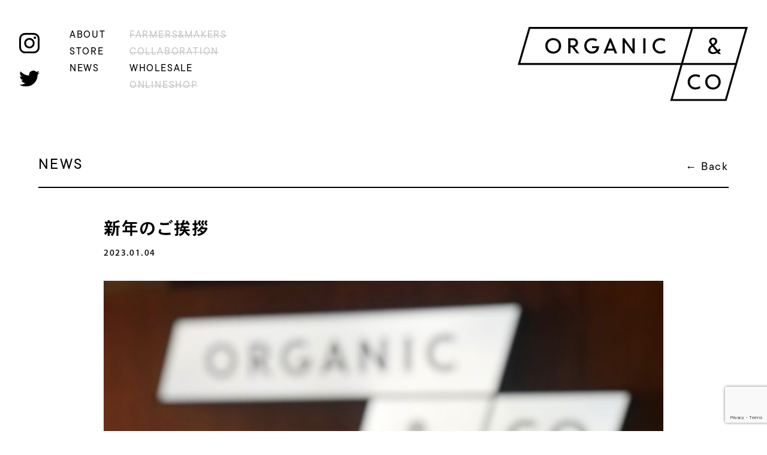

--- FILE ---
content_type: text/html; charset=utf-8
request_url: https://www.google.com/recaptcha/api2/anchor?ar=1&k=6LeB-UkeAAAAAOfdo0hJCknnJa02lKZNNcukQ-TM&co=aHR0cHM6Ly9vcmdhbmljLWNvLmpwOjQ0Mw..&hl=en&v=PoyoqOPhxBO7pBk68S4YbpHZ&size=invisible&anchor-ms=20000&execute-ms=30000&cb=h984xgochh7f
body_size: 48551
content:
<!DOCTYPE HTML><html dir="ltr" lang="en"><head><meta http-equiv="Content-Type" content="text/html; charset=UTF-8">
<meta http-equiv="X-UA-Compatible" content="IE=edge">
<title>reCAPTCHA</title>
<style type="text/css">
/* cyrillic-ext */
@font-face {
  font-family: 'Roboto';
  font-style: normal;
  font-weight: 400;
  font-stretch: 100%;
  src: url(//fonts.gstatic.com/s/roboto/v48/KFO7CnqEu92Fr1ME7kSn66aGLdTylUAMa3GUBHMdazTgWw.woff2) format('woff2');
  unicode-range: U+0460-052F, U+1C80-1C8A, U+20B4, U+2DE0-2DFF, U+A640-A69F, U+FE2E-FE2F;
}
/* cyrillic */
@font-face {
  font-family: 'Roboto';
  font-style: normal;
  font-weight: 400;
  font-stretch: 100%;
  src: url(//fonts.gstatic.com/s/roboto/v48/KFO7CnqEu92Fr1ME7kSn66aGLdTylUAMa3iUBHMdazTgWw.woff2) format('woff2');
  unicode-range: U+0301, U+0400-045F, U+0490-0491, U+04B0-04B1, U+2116;
}
/* greek-ext */
@font-face {
  font-family: 'Roboto';
  font-style: normal;
  font-weight: 400;
  font-stretch: 100%;
  src: url(//fonts.gstatic.com/s/roboto/v48/KFO7CnqEu92Fr1ME7kSn66aGLdTylUAMa3CUBHMdazTgWw.woff2) format('woff2');
  unicode-range: U+1F00-1FFF;
}
/* greek */
@font-face {
  font-family: 'Roboto';
  font-style: normal;
  font-weight: 400;
  font-stretch: 100%;
  src: url(//fonts.gstatic.com/s/roboto/v48/KFO7CnqEu92Fr1ME7kSn66aGLdTylUAMa3-UBHMdazTgWw.woff2) format('woff2');
  unicode-range: U+0370-0377, U+037A-037F, U+0384-038A, U+038C, U+038E-03A1, U+03A3-03FF;
}
/* math */
@font-face {
  font-family: 'Roboto';
  font-style: normal;
  font-weight: 400;
  font-stretch: 100%;
  src: url(//fonts.gstatic.com/s/roboto/v48/KFO7CnqEu92Fr1ME7kSn66aGLdTylUAMawCUBHMdazTgWw.woff2) format('woff2');
  unicode-range: U+0302-0303, U+0305, U+0307-0308, U+0310, U+0312, U+0315, U+031A, U+0326-0327, U+032C, U+032F-0330, U+0332-0333, U+0338, U+033A, U+0346, U+034D, U+0391-03A1, U+03A3-03A9, U+03B1-03C9, U+03D1, U+03D5-03D6, U+03F0-03F1, U+03F4-03F5, U+2016-2017, U+2034-2038, U+203C, U+2040, U+2043, U+2047, U+2050, U+2057, U+205F, U+2070-2071, U+2074-208E, U+2090-209C, U+20D0-20DC, U+20E1, U+20E5-20EF, U+2100-2112, U+2114-2115, U+2117-2121, U+2123-214F, U+2190, U+2192, U+2194-21AE, U+21B0-21E5, U+21F1-21F2, U+21F4-2211, U+2213-2214, U+2216-22FF, U+2308-230B, U+2310, U+2319, U+231C-2321, U+2336-237A, U+237C, U+2395, U+239B-23B7, U+23D0, U+23DC-23E1, U+2474-2475, U+25AF, U+25B3, U+25B7, U+25BD, U+25C1, U+25CA, U+25CC, U+25FB, U+266D-266F, U+27C0-27FF, U+2900-2AFF, U+2B0E-2B11, U+2B30-2B4C, U+2BFE, U+3030, U+FF5B, U+FF5D, U+1D400-1D7FF, U+1EE00-1EEFF;
}
/* symbols */
@font-face {
  font-family: 'Roboto';
  font-style: normal;
  font-weight: 400;
  font-stretch: 100%;
  src: url(//fonts.gstatic.com/s/roboto/v48/KFO7CnqEu92Fr1ME7kSn66aGLdTylUAMaxKUBHMdazTgWw.woff2) format('woff2');
  unicode-range: U+0001-000C, U+000E-001F, U+007F-009F, U+20DD-20E0, U+20E2-20E4, U+2150-218F, U+2190, U+2192, U+2194-2199, U+21AF, U+21E6-21F0, U+21F3, U+2218-2219, U+2299, U+22C4-22C6, U+2300-243F, U+2440-244A, U+2460-24FF, U+25A0-27BF, U+2800-28FF, U+2921-2922, U+2981, U+29BF, U+29EB, U+2B00-2BFF, U+4DC0-4DFF, U+FFF9-FFFB, U+10140-1018E, U+10190-1019C, U+101A0, U+101D0-101FD, U+102E0-102FB, U+10E60-10E7E, U+1D2C0-1D2D3, U+1D2E0-1D37F, U+1F000-1F0FF, U+1F100-1F1AD, U+1F1E6-1F1FF, U+1F30D-1F30F, U+1F315, U+1F31C, U+1F31E, U+1F320-1F32C, U+1F336, U+1F378, U+1F37D, U+1F382, U+1F393-1F39F, U+1F3A7-1F3A8, U+1F3AC-1F3AF, U+1F3C2, U+1F3C4-1F3C6, U+1F3CA-1F3CE, U+1F3D4-1F3E0, U+1F3ED, U+1F3F1-1F3F3, U+1F3F5-1F3F7, U+1F408, U+1F415, U+1F41F, U+1F426, U+1F43F, U+1F441-1F442, U+1F444, U+1F446-1F449, U+1F44C-1F44E, U+1F453, U+1F46A, U+1F47D, U+1F4A3, U+1F4B0, U+1F4B3, U+1F4B9, U+1F4BB, U+1F4BF, U+1F4C8-1F4CB, U+1F4D6, U+1F4DA, U+1F4DF, U+1F4E3-1F4E6, U+1F4EA-1F4ED, U+1F4F7, U+1F4F9-1F4FB, U+1F4FD-1F4FE, U+1F503, U+1F507-1F50B, U+1F50D, U+1F512-1F513, U+1F53E-1F54A, U+1F54F-1F5FA, U+1F610, U+1F650-1F67F, U+1F687, U+1F68D, U+1F691, U+1F694, U+1F698, U+1F6AD, U+1F6B2, U+1F6B9-1F6BA, U+1F6BC, U+1F6C6-1F6CF, U+1F6D3-1F6D7, U+1F6E0-1F6EA, U+1F6F0-1F6F3, U+1F6F7-1F6FC, U+1F700-1F7FF, U+1F800-1F80B, U+1F810-1F847, U+1F850-1F859, U+1F860-1F887, U+1F890-1F8AD, U+1F8B0-1F8BB, U+1F8C0-1F8C1, U+1F900-1F90B, U+1F93B, U+1F946, U+1F984, U+1F996, U+1F9E9, U+1FA00-1FA6F, U+1FA70-1FA7C, U+1FA80-1FA89, U+1FA8F-1FAC6, U+1FACE-1FADC, U+1FADF-1FAE9, U+1FAF0-1FAF8, U+1FB00-1FBFF;
}
/* vietnamese */
@font-face {
  font-family: 'Roboto';
  font-style: normal;
  font-weight: 400;
  font-stretch: 100%;
  src: url(//fonts.gstatic.com/s/roboto/v48/KFO7CnqEu92Fr1ME7kSn66aGLdTylUAMa3OUBHMdazTgWw.woff2) format('woff2');
  unicode-range: U+0102-0103, U+0110-0111, U+0128-0129, U+0168-0169, U+01A0-01A1, U+01AF-01B0, U+0300-0301, U+0303-0304, U+0308-0309, U+0323, U+0329, U+1EA0-1EF9, U+20AB;
}
/* latin-ext */
@font-face {
  font-family: 'Roboto';
  font-style: normal;
  font-weight: 400;
  font-stretch: 100%;
  src: url(//fonts.gstatic.com/s/roboto/v48/KFO7CnqEu92Fr1ME7kSn66aGLdTylUAMa3KUBHMdazTgWw.woff2) format('woff2');
  unicode-range: U+0100-02BA, U+02BD-02C5, U+02C7-02CC, U+02CE-02D7, U+02DD-02FF, U+0304, U+0308, U+0329, U+1D00-1DBF, U+1E00-1E9F, U+1EF2-1EFF, U+2020, U+20A0-20AB, U+20AD-20C0, U+2113, U+2C60-2C7F, U+A720-A7FF;
}
/* latin */
@font-face {
  font-family: 'Roboto';
  font-style: normal;
  font-weight: 400;
  font-stretch: 100%;
  src: url(//fonts.gstatic.com/s/roboto/v48/KFO7CnqEu92Fr1ME7kSn66aGLdTylUAMa3yUBHMdazQ.woff2) format('woff2');
  unicode-range: U+0000-00FF, U+0131, U+0152-0153, U+02BB-02BC, U+02C6, U+02DA, U+02DC, U+0304, U+0308, U+0329, U+2000-206F, U+20AC, U+2122, U+2191, U+2193, U+2212, U+2215, U+FEFF, U+FFFD;
}
/* cyrillic-ext */
@font-face {
  font-family: 'Roboto';
  font-style: normal;
  font-weight: 500;
  font-stretch: 100%;
  src: url(//fonts.gstatic.com/s/roboto/v48/KFO7CnqEu92Fr1ME7kSn66aGLdTylUAMa3GUBHMdazTgWw.woff2) format('woff2');
  unicode-range: U+0460-052F, U+1C80-1C8A, U+20B4, U+2DE0-2DFF, U+A640-A69F, U+FE2E-FE2F;
}
/* cyrillic */
@font-face {
  font-family: 'Roboto';
  font-style: normal;
  font-weight: 500;
  font-stretch: 100%;
  src: url(//fonts.gstatic.com/s/roboto/v48/KFO7CnqEu92Fr1ME7kSn66aGLdTylUAMa3iUBHMdazTgWw.woff2) format('woff2');
  unicode-range: U+0301, U+0400-045F, U+0490-0491, U+04B0-04B1, U+2116;
}
/* greek-ext */
@font-face {
  font-family: 'Roboto';
  font-style: normal;
  font-weight: 500;
  font-stretch: 100%;
  src: url(//fonts.gstatic.com/s/roboto/v48/KFO7CnqEu92Fr1ME7kSn66aGLdTylUAMa3CUBHMdazTgWw.woff2) format('woff2');
  unicode-range: U+1F00-1FFF;
}
/* greek */
@font-face {
  font-family: 'Roboto';
  font-style: normal;
  font-weight: 500;
  font-stretch: 100%;
  src: url(//fonts.gstatic.com/s/roboto/v48/KFO7CnqEu92Fr1ME7kSn66aGLdTylUAMa3-UBHMdazTgWw.woff2) format('woff2');
  unicode-range: U+0370-0377, U+037A-037F, U+0384-038A, U+038C, U+038E-03A1, U+03A3-03FF;
}
/* math */
@font-face {
  font-family: 'Roboto';
  font-style: normal;
  font-weight: 500;
  font-stretch: 100%;
  src: url(//fonts.gstatic.com/s/roboto/v48/KFO7CnqEu92Fr1ME7kSn66aGLdTylUAMawCUBHMdazTgWw.woff2) format('woff2');
  unicode-range: U+0302-0303, U+0305, U+0307-0308, U+0310, U+0312, U+0315, U+031A, U+0326-0327, U+032C, U+032F-0330, U+0332-0333, U+0338, U+033A, U+0346, U+034D, U+0391-03A1, U+03A3-03A9, U+03B1-03C9, U+03D1, U+03D5-03D6, U+03F0-03F1, U+03F4-03F5, U+2016-2017, U+2034-2038, U+203C, U+2040, U+2043, U+2047, U+2050, U+2057, U+205F, U+2070-2071, U+2074-208E, U+2090-209C, U+20D0-20DC, U+20E1, U+20E5-20EF, U+2100-2112, U+2114-2115, U+2117-2121, U+2123-214F, U+2190, U+2192, U+2194-21AE, U+21B0-21E5, U+21F1-21F2, U+21F4-2211, U+2213-2214, U+2216-22FF, U+2308-230B, U+2310, U+2319, U+231C-2321, U+2336-237A, U+237C, U+2395, U+239B-23B7, U+23D0, U+23DC-23E1, U+2474-2475, U+25AF, U+25B3, U+25B7, U+25BD, U+25C1, U+25CA, U+25CC, U+25FB, U+266D-266F, U+27C0-27FF, U+2900-2AFF, U+2B0E-2B11, U+2B30-2B4C, U+2BFE, U+3030, U+FF5B, U+FF5D, U+1D400-1D7FF, U+1EE00-1EEFF;
}
/* symbols */
@font-face {
  font-family: 'Roboto';
  font-style: normal;
  font-weight: 500;
  font-stretch: 100%;
  src: url(//fonts.gstatic.com/s/roboto/v48/KFO7CnqEu92Fr1ME7kSn66aGLdTylUAMaxKUBHMdazTgWw.woff2) format('woff2');
  unicode-range: U+0001-000C, U+000E-001F, U+007F-009F, U+20DD-20E0, U+20E2-20E4, U+2150-218F, U+2190, U+2192, U+2194-2199, U+21AF, U+21E6-21F0, U+21F3, U+2218-2219, U+2299, U+22C4-22C6, U+2300-243F, U+2440-244A, U+2460-24FF, U+25A0-27BF, U+2800-28FF, U+2921-2922, U+2981, U+29BF, U+29EB, U+2B00-2BFF, U+4DC0-4DFF, U+FFF9-FFFB, U+10140-1018E, U+10190-1019C, U+101A0, U+101D0-101FD, U+102E0-102FB, U+10E60-10E7E, U+1D2C0-1D2D3, U+1D2E0-1D37F, U+1F000-1F0FF, U+1F100-1F1AD, U+1F1E6-1F1FF, U+1F30D-1F30F, U+1F315, U+1F31C, U+1F31E, U+1F320-1F32C, U+1F336, U+1F378, U+1F37D, U+1F382, U+1F393-1F39F, U+1F3A7-1F3A8, U+1F3AC-1F3AF, U+1F3C2, U+1F3C4-1F3C6, U+1F3CA-1F3CE, U+1F3D4-1F3E0, U+1F3ED, U+1F3F1-1F3F3, U+1F3F5-1F3F7, U+1F408, U+1F415, U+1F41F, U+1F426, U+1F43F, U+1F441-1F442, U+1F444, U+1F446-1F449, U+1F44C-1F44E, U+1F453, U+1F46A, U+1F47D, U+1F4A3, U+1F4B0, U+1F4B3, U+1F4B9, U+1F4BB, U+1F4BF, U+1F4C8-1F4CB, U+1F4D6, U+1F4DA, U+1F4DF, U+1F4E3-1F4E6, U+1F4EA-1F4ED, U+1F4F7, U+1F4F9-1F4FB, U+1F4FD-1F4FE, U+1F503, U+1F507-1F50B, U+1F50D, U+1F512-1F513, U+1F53E-1F54A, U+1F54F-1F5FA, U+1F610, U+1F650-1F67F, U+1F687, U+1F68D, U+1F691, U+1F694, U+1F698, U+1F6AD, U+1F6B2, U+1F6B9-1F6BA, U+1F6BC, U+1F6C6-1F6CF, U+1F6D3-1F6D7, U+1F6E0-1F6EA, U+1F6F0-1F6F3, U+1F6F7-1F6FC, U+1F700-1F7FF, U+1F800-1F80B, U+1F810-1F847, U+1F850-1F859, U+1F860-1F887, U+1F890-1F8AD, U+1F8B0-1F8BB, U+1F8C0-1F8C1, U+1F900-1F90B, U+1F93B, U+1F946, U+1F984, U+1F996, U+1F9E9, U+1FA00-1FA6F, U+1FA70-1FA7C, U+1FA80-1FA89, U+1FA8F-1FAC6, U+1FACE-1FADC, U+1FADF-1FAE9, U+1FAF0-1FAF8, U+1FB00-1FBFF;
}
/* vietnamese */
@font-face {
  font-family: 'Roboto';
  font-style: normal;
  font-weight: 500;
  font-stretch: 100%;
  src: url(//fonts.gstatic.com/s/roboto/v48/KFO7CnqEu92Fr1ME7kSn66aGLdTylUAMa3OUBHMdazTgWw.woff2) format('woff2');
  unicode-range: U+0102-0103, U+0110-0111, U+0128-0129, U+0168-0169, U+01A0-01A1, U+01AF-01B0, U+0300-0301, U+0303-0304, U+0308-0309, U+0323, U+0329, U+1EA0-1EF9, U+20AB;
}
/* latin-ext */
@font-face {
  font-family: 'Roboto';
  font-style: normal;
  font-weight: 500;
  font-stretch: 100%;
  src: url(//fonts.gstatic.com/s/roboto/v48/KFO7CnqEu92Fr1ME7kSn66aGLdTylUAMa3KUBHMdazTgWw.woff2) format('woff2');
  unicode-range: U+0100-02BA, U+02BD-02C5, U+02C7-02CC, U+02CE-02D7, U+02DD-02FF, U+0304, U+0308, U+0329, U+1D00-1DBF, U+1E00-1E9F, U+1EF2-1EFF, U+2020, U+20A0-20AB, U+20AD-20C0, U+2113, U+2C60-2C7F, U+A720-A7FF;
}
/* latin */
@font-face {
  font-family: 'Roboto';
  font-style: normal;
  font-weight: 500;
  font-stretch: 100%;
  src: url(//fonts.gstatic.com/s/roboto/v48/KFO7CnqEu92Fr1ME7kSn66aGLdTylUAMa3yUBHMdazQ.woff2) format('woff2');
  unicode-range: U+0000-00FF, U+0131, U+0152-0153, U+02BB-02BC, U+02C6, U+02DA, U+02DC, U+0304, U+0308, U+0329, U+2000-206F, U+20AC, U+2122, U+2191, U+2193, U+2212, U+2215, U+FEFF, U+FFFD;
}
/* cyrillic-ext */
@font-face {
  font-family: 'Roboto';
  font-style: normal;
  font-weight: 900;
  font-stretch: 100%;
  src: url(//fonts.gstatic.com/s/roboto/v48/KFO7CnqEu92Fr1ME7kSn66aGLdTylUAMa3GUBHMdazTgWw.woff2) format('woff2');
  unicode-range: U+0460-052F, U+1C80-1C8A, U+20B4, U+2DE0-2DFF, U+A640-A69F, U+FE2E-FE2F;
}
/* cyrillic */
@font-face {
  font-family: 'Roboto';
  font-style: normal;
  font-weight: 900;
  font-stretch: 100%;
  src: url(//fonts.gstatic.com/s/roboto/v48/KFO7CnqEu92Fr1ME7kSn66aGLdTylUAMa3iUBHMdazTgWw.woff2) format('woff2');
  unicode-range: U+0301, U+0400-045F, U+0490-0491, U+04B0-04B1, U+2116;
}
/* greek-ext */
@font-face {
  font-family: 'Roboto';
  font-style: normal;
  font-weight: 900;
  font-stretch: 100%;
  src: url(//fonts.gstatic.com/s/roboto/v48/KFO7CnqEu92Fr1ME7kSn66aGLdTylUAMa3CUBHMdazTgWw.woff2) format('woff2');
  unicode-range: U+1F00-1FFF;
}
/* greek */
@font-face {
  font-family: 'Roboto';
  font-style: normal;
  font-weight: 900;
  font-stretch: 100%;
  src: url(//fonts.gstatic.com/s/roboto/v48/KFO7CnqEu92Fr1ME7kSn66aGLdTylUAMa3-UBHMdazTgWw.woff2) format('woff2');
  unicode-range: U+0370-0377, U+037A-037F, U+0384-038A, U+038C, U+038E-03A1, U+03A3-03FF;
}
/* math */
@font-face {
  font-family: 'Roboto';
  font-style: normal;
  font-weight: 900;
  font-stretch: 100%;
  src: url(//fonts.gstatic.com/s/roboto/v48/KFO7CnqEu92Fr1ME7kSn66aGLdTylUAMawCUBHMdazTgWw.woff2) format('woff2');
  unicode-range: U+0302-0303, U+0305, U+0307-0308, U+0310, U+0312, U+0315, U+031A, U+0326-0327, U+032C, U+032F-0330, U+0332-0333, U+0338, U+033A, U+0346, U+034D, U+0391-03A1, U+03A3-03A9, U+03B1-03C9, U+03D1, U+03D5-03D6, U+03F0-03F1, U+03F4-03F5, U+2016-2017, U+2034-2038, U+203C, U+2040, U+2043, U+2047, U+2050, U+2057, U+205F, U+2070-2071, U+2074-208E, U+2090-209C, U+20D0-20DC, U+20E1, U+20E5-20EF, U+2100-2112, U+2114-2115, U+2117-2121, U+2123-214F, U+2190, U+2192, U+2194-21AE, U+21B0-21E5, U+21F1-21F2, U+21F4-2211, U+2213-2214, U+2216-22FF, U+2308-230B, U+2310, U+2319, U+231C-2321, U+2336-237A, U+237C, U+2395, U+239B-23B7, U+23D0, U+23DC-23E1, U+2474-2475, U+25AF, U+25B3, U+25B7, U+25BD, U+25C1, U+25CA, U+25CC, U+25FB, U+266D-266F, U+27C0-27FF, U+2900-2AFF, U+2B0E-2B11, U+2B30-2B4C, U+2BFE, U+3030, U+FF5B, U+FF5D, U+1D400-1D7FF, U+1EE00-1EEFF;
}
/* symbols */
@font-face {
  font-family: 'Roboto';
  font-style: normal;
  font-weight: 900;
  font-stretch: 100%;
  src: url(//fonts.gstatic.com/s/roboto/v48/KFO7CnqEu92Fr1ME7kSn66aGLdTylUAMaxKUBHMdazTgWw.woff2) format('woff2');
  unicode-range: U+0001-000C, U+000E-001F, U+007F-009F, U+20DD-20E0, U+20E2-20E4, U+2150-218F, U+2190, U+2192, U+2194-2199, U+21AF, U+21E6-21F0, U+21F3, U+2218-2219, U+2299, U+22C4-22C6, U+2300-243F, U+2440-244A, U+2460-24FF, U+25A0-27BF, U+2800-28FF, U+2921-2922, U+2981, U+29BF, U+29EB, U+2B00-2BFF, U+4DC0-4DFF, U+FFF9-FFFB, U+10140-1018E, U+10190-1019C, U+101A0, U+101D0-101FD, U+102E0-102FB, U+10E60-10E7E, U+1D2C0-1D2D3, U+1D2E0-1D37F, U+1F000-1F0FF, U+1F100-1F1AD, U+1F1E6-1F1FF, U+1F30D-1F30F, U+1F315, U+1F31C, U+1F31E, U+1F320-1F32C, U+1F336, U+1F378, U+1F37D, U+1F382, U+1F393-1F39F, U+1F3A7-1F3A8, U+1F3AC-1F3AF, U+1F3C2, U+1F3C4-1F3C6, U+1F3CA-1F3CE, U+1F3D4-1F3E0, U+1F3ED, U+1F3F1-1F3F3, U+1F3F5-1F3F7, U+1F408, U+1F415, U+1F41F, U+1F426, U+1F43F, U+1F441-1F442, U+1F444, U+1F446-1F449, U+1F44C-1F44E, U+1F453, U+1F46A, U+1F47D, U+1F4A3, U+1F4B0, U+1F4B3, U+1F4B9, U+1F4BB, U+1F4BF, U+1F4C8-1F4CB, U+1F4D6, U+1F4DA, U+1F4DF, U+1F4E3-1F4E6, U+1F4EA-1F4ED, U+1F4F7, U+1F4F9-1F4FB, U+1F4FD-1F4FE, U+1F503, U+1F507-1F50B, U+1F50D, U+1F512-1F513, U+1F53E-1F54A, U+1F54F-1F5FA, U+1F610, U+1F650-1F67F, U+1F687, U+1F68D, U+1F691, U+1F694, U+1F698, U+1F6AD, U+1F6B2, U+1F6B9-1F6BA, U+1F6BC, U+1F6C6-1F6CF, U+1F6D3-1F6D7, U+1F6E0-1F6EA, U+1F6F0-1F6F3, U+1F6F7-1F6FC, U+1F700-1F7FF, U+1F800-1F80B, U+1F810-1F847, U+1F850-1F859, U+1F860-1F887, U+1F890-1F8AD, U+1F8B0-1F8BB, U+1F8C0-1F8C1, U+1F900-1F90B, U+1F93B, U+1F946, U+1F984, U+1F996, U+1F9E9, U+1FA00-1FA6F, U+1FA70-1FA7C, U+1FA80-1FA89, U+1FA8F-1FAC6, U+1FACE-1FADC, U+1FADF-1FAE9, U+1FAF0-1FAF8, U+1FB00-1FBFF;
}
/* vietnamese */
@font-face {
  font-family: 'Roboto';
  font-style: normal;
  font-weight: 900;
  font-stretch: 100%;
  src: url(//fonts.gstatic.com/s/roboto/v48/KFO7CnqEu92Fr1ME7kSn66aGLdTylUAMa3OUBHMdazTgWw.woff2) format('woff2');
  unicode-range: U+0102-0103, U+0110-0111, U+0128-0129, U+0168-0169, U+01A0-01A1, U+01AF-01B0, U+0300-0301, U+0303-0304, U+0308-0309, U+0323, U+0329, U+1EA0-1EF9, U+20AB;
}
/* latin-ext */
@font-face {
  font-family: 'Roboto';
  font-style: normal;
  font-weight: 900;
  font-stretch: 100%;
  src: url(//fonts.gstatic.com/s/roboto/v48/KFO7CnqEu92Fr1ME7kSn66aGLdTylUAMa3KUBHMdazTgWw.woff2) format('woff2');
  unicode-range: U+0100-02BA, U+02BD-02C5, U+02C7-02CC, U+02CE-02D7, U+02DD-02FF, U+0304, U+0308, U+0329, U+1D00-1DBF, U+1E00-1E9F, U+1EF2-1EFF, U+2020, U+20A0-20AB, U+20AD-20C0, U+2113, U+2C60-2C7F, U+A720-A7FF;
}
/* latin */
@font-face {
  font-family: 'Roboto';
  font-style: normal;
  font-weight: 900;
  font-stretch: 100%;
  src: url(//fonts.gstatic.com/s/roboto/v48/KFO7CnqEu92Fr1ME7kSn66aGLdTylUAMa3yUBHMdazQ.woff2) format('woff2');
  unicode-range: U+0000-00FF, U+0131, U+0152-0153, U+02BB-02BC, U+02C6, U+02DA, U+02DC, U+0304, U+0308, U+0329, U+2000-206F, U+20AC, U+2122, U+2191, U+2193, U+2212, U+2215, U+FEFF, U+FFFD;
}

</style>
<link rel="stylesheet" type="text/css" href="https://www.gstatic.com/recaptcha/releases/PoyoqOPhxBO7pBk68S4YbpHZ/styles__ltr.css">
<script nonce="pWds3XhOvEuuSZQMz_iJ0A" type="text/javascript">window['__recaptcha_api'] = 'https://www.google.com/recaptcha/api2/';</script>
<script type="text/javascript" src="https://www.gstatic.com/recaptcha/releases/PoyoqOPhxBO7pBk68S4YbpHZ/recaptcha__en.js" nonce="pWds3XhOvEuuSZQMz_iJ0A">
      
    </script></head>
<body><div id="rc-anchor-alert" class="rc-anchor-alert"></div>
<input type="hidden" id="recaptcha-token" value="[base64]">
<script type="text/javascript" nonce="pWds3XhOvEuuSZQMz_iJ0A">
      recaptcha.anchor.Main.init("[\x22ainput\x22,[\x22bgdata\x22,\x22\x22,\[base64]/[base64]/MjU1Ong/[base64]/[base64]/[base64]/[base64]/[base64]/[base64]/[base64]/[base64]/[base64]/[base64]/[base64]/[base64]/[base64]/[base64]/[base64]\\u003d\x22,\[base64]\x22,\x22wqlMwr1mwoFkw4R5PMKnJRvCq8OMw7zCucKZcnhHwpxTWDtTw7HDvnPCoUIrTsOwMEPDqkvDp8KKwp7DkyITw4DCnMKJw68kX8KFwr/[base64]/w4cyw453JxkON1JLw7jCq8OEU0JNOcOOw47ClsOjwqB7wonDjXRzMcKOw5x/ISTCosKtw7XDtl/DpgnDpMKsw6dffR1pw4Ulw5fDjcK2w69hwozDgRw7wozCjsOzJEd5wrBDw7cNw7E4wr8hCsOFw41qfn4nFXTCsVYUOEk4wp7Ch2tmBmLDqwjDq8KcEsO2QW3Cv3p/[base64]/Ci8K4PcKnIgTDvHcYAArDncO7TUFgbMKTCHPDo8KmEMKTdQfDmHYaw6TDh8O7EcO0wrrDlAbCucKqVkfCsXNHw7dZwplYwotXc8OSC2MJTjYUw5gcJgXDn8KAT8OqwqvDgsK7wqhsBSPDmGzDv1dwRhXDo8O/DMKywqcUUMKuPcK2b8KGwpMgVzkbUjfCk8KRw5E0wqXCkcK1wqgxwqVxw75bEsKOw50gVcKCw54lCVzDswdAHgzCq1XChgQ8w7/CnzrDlsKaw6rCjCUeaMKQSGM1WsOmVcOvwqPDksOTw64+w77CusONRlPDknxFwpzDh3hDYcK2wqVYwrrCuQHCk0RVSiknw7bDvsOAw4dmwrEkw4nDjMKUIDbDosKHwoAlwp0RFsOBYzbCnMOnwrfCksO/wr7Dr1o2w6XDjCMUwqAZZSPDuMOEAxVvZwg5PcOsZMOSHEFWAsKawqHDkXl2wpgIPFPDo0Jmw67Cl2jDlcK+JTN6w7fCg3cPwo3CoC19T1LDqjbDnz/[base64]/B8O8O8Ogw5xDw6rCmsKjw5HCgF4FEcOPw7cPw63DlsKVwosawrBjJH0/T8OswqwuwqwMeC/Cr03CtcOmaS3Dj8Onw63CkTrDqD8JXzcFXXfChHXDicKKdS0dwrTDtcKkHxohBMKfHVEPwpdQw5ZsZ8OMw5vCm00wwos7N3DDrz/DocO8w5gXfcOrUMOAwoE9RRfCusKtw4XDlcKNw47CvMK/cx7CscKLSsO0w7RHSAJlelfCkMKSwrfDkMK/wpHClS1HAGALYATCmMKZacOjTMK6w5TDkcOEwqtUdsOdYMK1w7vDnsOXwqzCpCofFcOMCRk0O8KswrEyeMKbWsKnw7DCqsKyYzxqEErDu8Otd8K6O053fyTDm8OsOXhVMkcSwoNww6cfBMO2wq5bw73CqwU3ZH/[base64]/DtcKswq9xBsOfwqd0wp3ClFvCvQXCncKLByrCoRnChsORLlfCqsOcw6fCoQFqesOtOiHDjsKXW8O9IMKzw7c8wrttwrvCs8KVwp/Cr8K6wowhwpjCvcOxwqjDt0XDkXVDJixtUxRTwpd/AcOew7xMw73DticqJyjDkEhRw7NBwo5Gw6vDny7CtnAfw6rCqmQ5wobDkiXDiTdBwrFww5wuw5YWTnzCscKGasOGwr/Cp8OOw5xVwqt8NisaFxBNWl3CjzwGccOjw53CuS4ZPyrDtS4gYcOvw4LDh8K5TcOgw65/w5AMwqjCjztdw5AJLyxsDj5wYcKCEsOOwoAhwoLDkcKrw7tKS8O+w71ZAcOLwoN2PiEbw6hnw7HCuMO9N8ODwrXCuMOPw6HCkMOlekEzNHrCjjxfOcOSwpvDuBjDiSLDiRDCnsOFwp4CHw3DoSrDtsKFN8O6wocgw4kDw7rCpcO2woNWWX/Crw1EVgEBwofDl8KXBcOMwrLCiwNXwqcrWSDCksOSR8O8P8KET8Khw5TChmd5w57ChsKNw60QwqbCoxrDjcKQbMKlw5ZLwpjDiAjCn2IIXgDCksKhw6BidkbCgF3Dg8KBQGfCrnkPPy7CrTjDocOCwoExRjMYPcO/w6bDp0xDwqzCkcKjw78Zwr0mw74Lwrg3O8KHwqjCjMOgw600HDdIScKeVDvCiMO8LsKFw78Ww6glw7pMaXk/wrTCjcOAw7nDiXYlw4Nwwrdaw70ywr3CvkLCrCbDmMKkZ1LCisOuflPCvcO1bGvDtcKRXXtxJkFkwo/[base64]/CkMOPw4M0w67DuG7ColsLaDlCw4/[base64]/[base64]/wqBEecOjQcKkITp2w7s4w4TCrcKfagPDqcKrwqbDiVA8H8OhRWoTEMO9OBjCisOaVsKONcKyBFjCpHfCqsOueU1jUQ5pwr1iWC1tw5XDhybCkQTDoxLCty53DMOiGXUAw5p+wqXDvcKvw67DrMOgUXh3wq7DuiV4w5VVZDNbCz7CqS/DiU3CvcOOw7Iaw5jCgMKAw7RcQ0oUdsOKwqzClCzDkTvCpcO8P8Obw5PCoXvDpsKaDcOYwp8PFDl5WMOVw5hBLQ7DlsOnKsKww4fDvWYRXDvDqhs7wqcAw5DDgQ/[base64]/Dtj50asOxGTvChcKwJMOZQUTDrnLDtsOuSjwDw6JRwpnChynCijjCki/CvcO3wr/CrMK4FMKEw6hmK8Orw40FwrFDZcOUOXXCuwEnwoDDjsK5w4/[base64]/CpyJZw7/[base64]/wrMDw7fCt0jCiURAw7fDjcOww7TCmMOAw5zDqMKVIzDDj8KJShAOKMKCcsKkA1LCjMKzw5t5w4LCtcOwwpnCiy9zSMORE8KewrPCssKrKBbCpy1jw6/Dv8KkwqHDgMKQwqo4w5wewqPDs8ONw7PDhMKgCsK2Sx/DkMKDLMKfXFnChMOgEVvCj8OeR2/Dg8KGYcO8YsOiwpMfwqk5wrxtwoTCvz/Ch8OXdMOtw6nDpi/DuRl6KyHCsBsyTm7CoBbCoUnDvhXDpsKYw7VJw6vCjMO8wqQqw6ADfnMkwpQJUMOudsOGAMKNwoMswrYIwrrCvUHDr8KMaMKDw7LCp8O/[base64]/[base64]/Cn8K/[base64]/CnVIhwoprw5LDp8OCw5UrK8K0wpTDmEnCrVnDm8KPN2R8YMKpw7HDtMKaDFJIw4zCr8KUwpp8KsOtw6HDvBJww4HDmk0Wwq/DlBIewpNRTMOjwo95w553R8K8VkzCj3ZIIsKCw5nClsO0w7fDicOjw5VvEQHCisOgw6rDgBsRJ8KFw7BaEMOlw5hkE8OBw4TDmFdkw4N0w5fCtTF7LMODwqvDscKlJcKHwrzCicO4fMOLw43CuzNyBGkSC3XCgMKqwrY+NMO1DhlNw4HDsXnDthfDnEUNT8OAwoo/[base64]/CmcKrKRLDlHjDtTdiRRHCpMOFwqsiRBlNw5XCoAZ6wrnCr8KSLsOBwotPwo13wo8KwpVTw4XDuUjCpQ3CnjrDiD/CnBddFMOFBsKtcR/Dry3DtQUjPcKfwrDCn8Khw48SSMOhCcOlwrvCt8KoDmHDr8OLwpgowpBaw7DCs8OxS2LCjsKjL8OUw6vCgcK7woghwpAaPw/DsMKbeVbCqVPChVg3PBlMIMOsw5XCthJPFE/CvMKDC8OvL8OXOwIqV2oODCjCinbDocKMw77Cu8ONwo1dw7PDtSHChzjDoi/CocOEwprCmsOgwrFtwqQofWZiUHAMw5HCnE/DlRTCoRzCjcKcOg9CUm1pwoJewod/esK5w7V5TVHCicKGw6nCosOGbsOVb8K5w67CjMOlwqLDqDLCj8O/w4nDkMOgATcewqjChMOLwqnDpyxDw5fDk8Kcw5/[base64]/BMO7woRpSg3DosO8w7/[base64]/[base64]/CqhJIw69Gw5xbwqnDmHtXwqBnwrHDisKhw6xpwqPDh8KcPjktJ8KFUcOrAMKPwofCvWvCpGzCuQwJw7PCglzDgXU/Z8Knw57CncKOw47CmcOfw4XCiMOKZsKew7bDjXDDrWnDuMO0SsOwMcOVf1M2w5bDhjTDjMOISsOzM8KpPSx3UcOQQMO0ZQnDkFlYQMKrw63DiMOxw7zCmGYDw6Mww4YKw7VmwpfCpRDDpTUAw7XDhV/CgMOsZUwhw5t+wrgqwrcQO8KWwrFzMcKRwrPDhMKBS8KjNwQEw7XCssK1ERhuIE/CpcKpw7DCgD7DhTDCmMKyHm/DusOjw7bCogw5e8Oqwqkia1kdfcODwrnDsBzCqVUIwpdPOcOaEWVJwq7CocKMFnZjcyTDsMOJCkbDkXHCtcKTYsKHQ180w51SdsKCw7DCrGBLCcODE8KTG3HCucOBwrR2w6zDgGHDvcK5wqYff3AYw5HDiMK3wqZsw4xuNsOIaDxhwp/CnsK8F2nDiwbChihiVMKJw7hdAMOjRCMtw5PDhV9NScK1ZMOZwrnDl8O7HMK+wrTCmVfCosOFEUoFcUkCVW3DrgzDqsKFB8K4BcOufjzDvGE0QgQgXMO5w4wvw77DilEUIHpGD8OBwo5YTyNiRSh+w70MwpQhAlRcSMKCwpxSwr8QfXluIE1BaDTCr8OOPVEewr/CssKJFMKbBXTDrVrCnTYYFBnDusKmAcKbFMOlw77DlWLDgU4gw4LDmijDu8KRwr4nW8O+w4xLwrsRwpzDrsOpw4vDlMKaJcONOxYpM8OUJWYjX8K/[base64]/CrMKBw6TCuAfClMK3w5fDn8Oqw54fwpxHYE1iw5fCojtlc8K1w6LCjcKSWMOmw5XDvsK1wohVEWRlEMKHKcKWwoVBPcOJPcO6OcO1w4/Dh0bCnlrDn8K+wozCn8K4wo90SMOcwq7DvQQgRifDmD0cw6MfwrMKwr7CimjCncORw63DhnNkw7nCgsO7E3zCjcO3w58HwpbDtTQrw7Bxwolcw5FFwo/CncOwcsOpwrMWwoZZAsKyA8OzfhDCrX3DrcOLdMKZUMKwwqhTw69fT8Olw715wot+w5dxIMOaw7bCnsOSeE8ZwqASw7/Ds8KBFcO9w4fCv8K2woFuw7jDgsOhw6LDj8OyBRY7wqtww78fBxAfw6lDOMKNAcOLwpkhwoxFwq7Dr8K4wqEiM8OKwrzCvsKeNEXDq8KAUTFNw5ZSDF7Cj8OaUcOkwrDDkcKlw6DCrAwww53Cm8KBwpQXw6rCg2bCmcOawrLCq8KAwrU6GD/CokxEcsOGfMKrcMKGNsOVU8Ozw4FxCVrDuMKNL8O9QBM0BsKBw7xIw5DCpcKgw6QNw5/[base64]/Dr3NzwogKSsKWw5k6RcKOw7rCicOxb8Kiw6JyZnNKwrPDmsOXc03CncKGw4ALw4XDkEdLw7JpZMO+wqTCt8KmesKDQWjDghNfakDDksKEAWLDgUHDgMKgwofDi8OIw7pAUCvDkkrCpmdEwpJEXMOaEsOXDx3DqcKewp5Zwps9ThbCplfDusO/SBdVPR4FBE7ClsKvw546w5jCjMK5woIiKwgxF2lSeMO3I8Kbw5pRXcOTw7w+woRgw4vDpVnDlTrCjMKcR0Nmw6nCpzBbw4bDg8OAw6JPw74CS8K2wrl0OMODw51Hw5/DrsOPG8Kbw4/CgcKVXcK/K8O4d8KyJHTCsijDi2dJw6fCsG5ANCDCi8OwAMOVw5FdwpwWWcOhwoHDi8OlfAfCgHRZw7PDkWrDlF8Xw7dSw6DClQsFMwc2woDDuEVWwr7DlMKPw7Q3wpcKw6XCpsKwbwo+OgbDmXdkWcODA8O/bUzCi8O8QlAkw5bDn8OIw7zCuVjDm8OXdUJPw5IOwpvDv0HCqcOPwoDCucKhwqjCvcK9wpdtQ8KsLkB7wpcnWFZFw7Acw63CoMOEw5Q1OcKHfsOCIsKlEEnCgHTDkAUTwpnCncOFWyNmdF/DhQ4eL1LCkMKfH2bDsDzChUbCu3Zfwp5jcCjCl8OCb8K4w77DrsKGw6DCi3IBK8KJRifCs8Kgw4bCjn/Dn1rDkcOnesOHUMKzwqRowqPDsjExBXhVw4xJwrdgD0d+TVhaw6oyw5BXw4/DuXAUCVrCmsKzwqF/wooDw77CvsK8wr/DmMKwEsOSUC8vw7tCwoMEw79Mw7cmwp/DgxbColbCicOyw7NjcmJ/wqbDisKSW8OJfn0Wwp8dBwMkUcOrPhpZZ8OJI8O+w6DDmsKSekzCq8K6ZSN8VV56w7XChh7Do3HDj3l8TsKAWAHCk2F7bcKZFcOuMcK2w73DhsK/FW4nw4bCtsOOw5shABJ1fkTCjnhNwqfCncKdd3/CkGdnPBPDp3jDnsKBFy5JG3PCh2tcw7xZwobCqcOlwrnDon/Dr8K6DsO3wr7Cuz0+wpfCim/[base64]/DknvDtEjDrz7DiTDDosK2w653wrN+wrDCq8K/w7TChF1sw6UAIsKow5/[base64]/DhzwpwpQMMsOmwofDvMOrw6XCrMKLJFLDgDg/[base64]/CrmTDgWfDn8OCQmvDisKuLBTCkWvCjVF1LMOBwo3Cq3PDg3wUM3nDhkzDm8KDwrs5Km4qScOIQsKrwq/[base64]/CsMKfw53CgwzCosKrwpnDssOCJMOvdAkRw5/CnzgeXMK2wqfDscOew6LCl8KHdMKDwoLDkMKeBcO1wpbDoMK4wrvDnX8UBnoow4XCoEHCr3kvw41fPS1FwoMcZsKZwpALwojDlMK6D8K5X1JbfznCi8OvNyd1SMKywoAefcOPw5/[base64]/[base64]/DuMOSw7geBcKmw5rDgcOUFMOaw7/DlRbDkTAHLcKhwpcJwptEHsKcw4xNQMOOwqDCqkl2MA7Dhh4UR0d+w4vCsV/Cu8Ouw5nDkVIOH8KNeF3CiHTDjlXCkgfDnUrDj8K6w77Cgykmwo9IO8Okwr/CiFbCq8O4c8OMw6TDsQU9SEbCkMOTwqXCgxETO1DDtMKHXMKDw6wwwqrDgcK0GXvCsXzDojvCnMKvwprDmVpwTMOkMsO0J8KxwotMwrTCqTvDj8OFw5sOK8KuZcKDQ8K1csKHw6VQw4NJwqB5f8Olwr/Dh8Klw4lLwrfDmcOzwrpJwrVHw6Qvw4fDi0V4wp4Uw7/DlsK9wrDClhDCqW/Cjw/Dnx/DncKOwqnDq8KUwrJuKTU2LRdyalrDnwjCssOOwqnCqMOZBcO0wq5nbBvDjVB3YQ3DvXxwSMOAA8KnARjCsnbCqFfCs1TCmAHDpMKKF2Fyw7LDssOCImHCrcOSaMOTwpZ0wrXDlMOMwpjCqcOIw5XDnMOnLMKOSlnDgMKDaX4Cw4/DuQrCsMKgIMKYwqJ6wp7Ci8OFwqURwr/CuDMyZ8OawoE0EVdiYF8IF0AYdcKLw6NUex3DhlLCvRYbJGvCnMOcw5RIV30xwqYvf2lCBwp7w5NYw5c5wokBwqLDpQXDilbCrhLCuiTDhE9nCzwbflrClRV+BcO5wpDDsEfCpcKOWMOOE8Ouw6vDqsKaMsK6w7BEwp/DmG3Cn8KmZHoqKiB/[base64]/wqbCpS/[base64]/XFDCg2h5BBnChkvDnsKGOAzCjkk5woPCvsK7w5fDphjDtkkow5bCpsOgwoQew7HCmsKhWsOECcOcw5/CksOCDi0wF1rCisOQI8OpwrMNJ8OyeE7DusOdI8KsKTXDiVTCncOEw73CmGDDkMK1D8Ojw5nDuT0TOirCtzUjwo7Ds8KbVsODSMKVBcK/w6PDuSfCksOfwqHCk8OtAHZCw6HCtcOQwrfCsD0sSsOIw4zCu1N9wojDp8KKw4XDlsOww6zDnsOCD8OPwpvClTrDoU/DvUcWw7VCw5XCrm4ww4TDkcKnwrPCtBNzG2hKAMOSFsKxV8OiFMKLUQIQwrpqw4xgwodFfQjCiBYtYMKWDcONwo45wq3CrcOzfwjCsxI7w7tJw4XCnkVQw55DwrEeb1/DlkQmLk1cw47DvsO8GsKyElDDusObw4RKw4fDm8OmAsKkwrxbw5UWPncdwolfSXfCgzTDqCHDii/DmifDsxdsw7rCumLDsMOhw5/[base64]/Ds8KSw7XDisKPNcOOc8OgwpHCll7DhAZjXB3DjMKlF8KCwpzCim/CkMKTw5hEw6bCtXfCvmHClcO3fcO5w5o0ZsOiw7TDiMKTw65VwrLDq0bCjAIrZBs9UVctfsOtXGDCl3DDsMOvw7vDicKpw7Zww6XCig43wrhywqHDksOBXBQhOMO9XMODTsO9wq/DisKEw4vDiWDDri9rAMOiFcK5T8OBKsOww5vChUUSwqnCrz5mwooGw74Kw5nDlMKBwr/DhWLCqmLDsMO+HTDDpyDCmMOoDXB/w6x8w5fDmMOTw4R4MTnCqsO2JGZRKGs+BMOwwrN2woRsJQpew7NcwqDCvsKUw5nDo8O0wopMacKvw4tZw6HDhsOfwr56QMOsYyzDkcOqwqRMLMKTw4jCpsOef8K/w4JvwrJ5wqdrwpbDo8Kgw7kCw6TCkHzDmhkPwrTDgR3CtxdSD0PCkETDocORw77CtnPCn8KNw4/CulzDnMK6aMOMw47Ci8O+ZxlowpXDucOOR0XDg2ZVw7zDiA0gwoARMHvDlilkwrM+UgLDtjnDpHLCoX1tOFM8P8Oiw59yKMKWQhLCvcKWwojCsMO/aMOKS8K/wqHDqwTDi8Oje0oPwrzDqQbDhcOIC8OuQMObw7TCsMKJDMOLw7jCk8O/acO/w6nCrcOMwqfCvMO2RRpfw5TCmTLDu8Kmw6dnasKxw4VIVcOYOsO3BgTCtcOqIsOSccOUwpESWsKHwpnDmkp/wpMOUwg+E8KuVjfCo1YJGsOCYsOWw4PDixLCtlrDlWYYw5nClGcPwqbCsn13Nh/DvMObw6chw75sOCLCqnNGwojCtkk+EWrDisOIw6XDkG9OfMKcwoEYw5nCucKtwo/DusOJMMKmwqAQP8O0SsKlN8OoFU8CwrHCscKmNsKEWRd3AsOsRhrDisOgwo4AWDvDrlDCnyrCm8Ocw5TDuVnChAfChcOzwo8zw5pewr0ZwpLCtMKwwqnCoWNcw7FbZmDDhMKlwqJgWn0lYE5PcUvDqcKiUighJQV3YsOdNsONDMKucTDCrcO7ECPDscKMYcK/w57DpxRVBTs4wr4mb8OBwp7CsC5MCsKsUC7DosKXw75Qw7cLd8OfCzTCpCjCkBAXwqcLw4fDvsKew6XClGYDDn9xQsOiGsO5A8OBw5LDlQFkwqHCh8OtWWwzccK6ecKbwqjDo8ODa0fDhsKZw4MbwoQuQj/DqcKOYArCnW9Aw7PDmsKvcsKEw4rCnEAGw5bDpMKwP8OtdsOswp8vDUfCkww2a2N7wqHCtm4/[base64]/Cr03CvUITw509JMKRw7QZwpsyRcKOwqnCog3CqSorwoLCocKlPy3Cj8OFw4w2OsKFMRHDrWTDhcOQw5rDoDbCqMKMcCfDizbDpSBubsKqw6kLw4oUw7EvwqNbwo05f1B0BEJhXsKIw4bDsMKZU1rCuGDCocOfw71Nw6LCrMOyc0LCtHp6VcO/D8O+GCvDgiwOLsONKUnCkVHDqA8cwopnI2XDgSY9w70BSjvDsFzDqsKTEynDvlfDt2HDicOZA101CXYZwq5KwoIXwrp4dytxw6bCsMKVw5bDnSA5wpESwrfDpsOcw4Qrw4PDlcO/Y1U3wpxxRBJGw7nCoC05L8O4wonDvVRXQxLCpEZAwoLCkGBIwqnCgsKpdnE7Zz/DpAXCvyoGUWxQw7FUwrweTcOcw7DCvMOwY3M6w5hddknDisOmw644w7xLwozCty3DscKOMTbCkRVKRMOaUQjDoRM9e8Ouw7RMLiNgQMKgwr1HIMKlZsOrPCYBKW7CpMKmU8OPfEPCtsOhHizCmzTCvDU3w5/DnXoFQ8Omwo3Dq2UPHxA1w7fDtsOUfggwGcOxEMKow7PCl3TDusOtM8Ogw6Fiw6TCh8Kxw6bDuVvDp1/Di8OMw4LCqHHCunXCmMKpw4wkwrg5wpNOWAsfwrrDhsKnw55pwpLDqcKQAcOYw4hvXcO4w4ABYnbCo3chw7xuw5oLw6wUwq3CtcOpJkvCgWfDhjPDth/[base64]/VEjCucK+wr0iwrBpw5hpAF7CrcOvJMKeBMOhXS8EwoTDjF4kczPCvg9TAsO8UCdKwoPDscKBFzTCkMKuE8KnwprCrcOaC8KgwowQwonCqMKfPcOwwonCicKeQsOiEmTCn2LCkU8bCMOgw7/DhsKnw55Qw5ZGDMOIw7hgfh7DhxoEH8OCB8KDdRYVw4BTYMKxecKtwqbDjsKQwp13NWHCiMOVw7/CpwfDpGrCqcOHGMK+wpHDq2bDimjDrFTCmW06w6pKb8Oew7vDscOdw6g2w57DjcObSVF5w4QiLMORRT4EwqIMw5/CpVJwKgjCjz/DnMOMw4ZmLsKvwq8Yw5RZw5/Do8KDMSx0wrTCsXUTcMKrCcKfPsOrw4XCglUGPcOmwq7CtMODE098w6/DhsOQwp91SMOLw4vDrDAbdWDDthbDtcO3w70Dw47DtMKxwobDgT7DmETCoUrDpMOIwq1Bw55sB8KlwqBUFwEde8OjA2lzesKPwpx7wq7Dvg7DknDDokLDg8KtwovCr1TDq8Kqwo7ClmDCq8Oaw57ChD8Uw44zw4VXw7kLdFQRGsKEw4sLwqHDhcOCwq3DqcKGTR/CocKSRjsYUcOud8OwFMKcw75dHMKuwq0REz3CpcKTwqbDnXR6wrLDkBbCnRzCpT43Jkxjw7HCsFPDmMOZf8OHwrteBsKsI8KOwpbDgXQ+TmoqWcKNwqwaw6RQwrgJwp/ChzPDp8K0w50jw5HCnl8Rw5cBLsO4Em/CmcKew6PDqgzDnsKawobCtzd4woBCwr0Swr0rw7EEIMOFBUfDuWTCicOLIyHCi8KYwo/Cm8ObKydTw77DmjhMZiTDk2nDgVQiwotLwrHDl8OWKSZbw5ohPcKNPQ3DsCscf8Kcw7LDlDnCtsOnwpwNdlTCm1BtRn3CrVIvwpzCl0Jcw6/[base64]/[base64]/aMOvbSvDpwwrSn7Cg8KEeW3Ct0FOwq51HsOQbsKfw5fDp8OzwoB1wqjCnj7CoMKfwpvCnFAQw5/[base64]/DlcOTQwZ5wq/Cp8O0XsO3w53DlTPCr3XCmMK9w6PDrsKrGk/[base64]/BV0vw5TDr8OzM8K4fkHDsMK/AjTCrcKcw59Tw4B8wrvDo8K1dVFMB8O+UF7CvFFfDcOBERbCtcKxwqx+YwXCu0XCklLDtA7DqB4ww5REw6fChlbChQpvRsOeUSACwqfCgMOuKF/CgC/DvMKPw6Ysw75Mw78KXSvCnTvCksKawrJbwoEpQU82w645OsO+b8Okb8Ouwqhlw5vDgCcWw73DucKUawXCnsKpw7x7woDCk8KaCsOEWAPCoT7DhDTCvmfClT/DkGlEwpZnwoTDt8OPw5knwqcXMsOHBR9cw6zCo8OWw57DpEhLw6FEw4rClcOow5tRQm3Dr8KYR8OnwoJ/w6DCrMO6ScKxMih+w7Mdf0g9w5rDl3HDliLDksKbw4g4BUPDiMKjdMOVwpNTZEzDu8KWYcKVw4HCksKsAcKnMxU3YsOeATMKwrLCgcKNMsOow6IWH8K1AhF/S0JQwq99eMKmw5XCq3fCmgjDv1AIwobDpsOnw4jCisOuRsKKaz0iwrYQw4wVQ8Kuw5V4eglBw5tmTkEwMcOOw4/CkcOvZMOewpPDtCfDnh/CjgXCiTgRa8KHw5Fmwrcbw7gIwohmwr/[base64]/[base64]/[base64]/w44pwohaTgBDw4rDvCsJCsKZecKkVjUSw7g/w5zClMOuBsO/[base64]/[base64]/CrcK+w4rCkBTCkQ3Dpi/[base64]/Cv8O9wqJswpHCk15Wwr/Cr37CnMKnBD3CskTDisONMsOmLQQjw6onwpdKNzbCpTxKwr4Lw599DFUyUMOsXsOQRsOHTMOkwqZrwovCtsO4FCHCviMbw5UXM8KswpXDgW9lSTHDtxjDhVp1w7TCiUsab8OZIivCjmrCpBZ/TRXDl8Omw6JCLMKeB8K/wpZSw6ImwrExG20uwqTDkcKmwrrClXRlwpnDtlAvEh14eMOWworCqkDCnjspw6zDsRoKTFUkB8OXLnHClsKVwpTDncKYV0zDvTwwIMKXwpg+B3fCt8Ozw55ZIFRqY8O0w5/DkSjDrsOXwpgEYjvCm0pIw55vwpBdCMOPDxfDkHLDvMOnw7ofw71QBTDCp8Kse0zDpcOmw7bCsMK6Zw1BEcKSw6rDqjkRUGYEwoEzI2XCm2rCrHoAdsOsw61ew4rCunDCtlLCtWDCilHDiQbCtMK1T8KZOAUGw45YOz5rwpEywqQgUsOSLC9zdh8rWS0Jwo/DjnLDlQfDgsOUw5krw7gWwqnCnsOaw55uU8KXw5/DosOLGzzCvWnDpcKGwo88wrNTw7sbE2jChTRJwrdLV0DCq8OsEsOoeELCunkXH8OVwpc9aGEYFcO4w4vCmnsywrDDi8OCw7fDscOPOytff8KOwozCs8OcQgPCgMOhw7fCtgLCicOQwrHCgcKDwrJBMBPCsMK2WMO9dh7ChsKfwpXCpgcowr/Do1QiwozCj18ywr/CpcKowqwqw4sbwrPDrMKcSsO8wr/Dpyl6wo47wrFyw5rDlsKiw5Qyw6tsEcOTOAnDlmTDlsOgw5Mqw6Acw4M4w7ESdDZtA8KqOsKWwpoeA0fDpzXDn8OEQ2IXIcKxAG57w6Uuwr/DscOVw43CtcKILsKWUsO2cWvDoMKKOcOzw6rCpcOQLcONwpfCoUDDgWvDqyPDkBQ0eMOvXcKrJCTDj8KlfXk/[base64]/[base64]/wo93b2LChgHCggAUw5vDogA8wqPDr1RwwqnCvW1/w5TCrHQdw6gnwoIEwrs7w51swqgVNsK8wpTDixHCscO2F8K8ecOcwozCsAp3eRc3f8K/wpPCmMOaLMKlwrduwrwANh5iwqjCng4Gw5jDjlp4wqrDhnJrw5Npw5HCjBh+wp89w6HDoMKfXizCix0KfcKkfsKrwr7DrMOXQl1ZBcOGw6PCgn7DmMKVw5bCqMOAecKzJRYZSSkKw4DCuH51w4/DhcKowoFlwqcxwpDCoCbCjcOlbsKvw61UJTEgJsOXwqhNw6zDtcOlw4hAVcKqPcOVHGrDisKqw53DkhXCl8KJZcO5XsOQD1trdR0Bwr5jw4VUw4fDgB7CoyVsCsO+SxHDsFcvYMO5w7/[base64]/Cv8OSJB3DrsKcwpQswqvDr00ow5hvGF4sclLCuETDp1s2w4MRR8O5IDY3w4PCm8KKwpfDhgMqWcOCw61nEX4hwpbDp8OtwofDssKYw53CiMO/w57CpMKIUHRMw63CmSlYHwvDo8OtB8Ojw4LDj8ORw6VNwpfCvcKxwr/CscOJAWPCowhxw47CskHCrEHDu8OEw7wVa8KUWsKCCmvCmg8Jw5TClMOhwqZ2w4bDncKMwrDDsU5UCcO3wqbCmcKYw4BvR8OMBGjCr8OGEH/Dt8KEXsOlX1lkByF4w5xjX3QBEcOleMK5wqXCtsKTw71WVsKJHsOjFSRAAsK0w77Dj0bDqQ7CuFfCrlRgRcKMeMOLw4AGw4AmwrNJNSfCgMKDdAjDgcO2WcKgw5gRw61gBcKuw4TCvsOLworDnw/DjcOSwpbCv8KzUUDCuGkUdsOmwr/DscKbw4JdGAAJAR3CvAF4wqrDlhh8w5XClsOuwqHCp8Okwr7ChlLDqMKpwqPCuFHCjE7CrsKCDgxkw7AyZ1LCisOYw5fCmAjDjHvDkMODMlMewrsswoERGTNQLC8pLiZFKMOyAsOHE8O8wrrCtQPDgsOewqBYMS1/[base64]/fDnDr38ewojDh8KJVGQwbMKsHsKzFQ1lwrnCp1VeajxHJMKmwpbDmgEswpVZw7Q/JknDrnzCssKGLMKCwqXDh8OFwr/DuMOBZxfCk8KfdRjCu8O/wpFmwoLDqMKXwrw6EcKxwo9iw6oZw5zDvCICwrdJHcONwrwtYcOjw5zClsKFwoVswqTCi8OPQsOCwpgKwqvDpnAYK8O6wpU+wrnCqWfCqEbDqzEJwqpRYUbCj3TDs1kDwr/[base64]/[base64]/Cs8O6Cj7CmcOgwqM7wqAjw7tePsObYmleFMOla8KvJ8OrLRPDrHg3w5bDk3g0w5dJw61cwqPCoUIlbsOywobDhAsJwpvCsR/Ci8KkFC7Dn8ONJBtmV38eBMOVwrjDtyDCrMOrw5LCoCXDhsO0FQDDuA4IwoVOw6l2wrjCjMOPwo4kQsOWGhPCpyLCojPClhjDjGA0w4DDn8KWEQQrw4AMScOiwogaXcO2TmV3bMO7I8OHTsOvwp/CmGrCnFY+OsOROBbCl8KfwrLDpE1IwpJ4QMO8HMOpw4fDrSYow7fDuHh5w5TCiMK3w7PDu8KhwovDnkrDoHEEw6HDjFXDoMK9fHVCw7XDgMKefXDClcKLwoYBER3CvWHCnMKkw7HDiDcywoXCjDDCnMK1w6gAwpYow6HDsx5dRMKLw6/CjH8rM8KcNsO0Kk3Dj8K8W2/Cl8Knw6BowrQwGULDmMOpwrd8UMOHwqt8QMONd8KzF8OwGnVvw5UDw4IZw5/CkDjDvDfCv8KcwrfCicKYacK6wrTCokrDn8OofsKED0sWSDpFAsOCwrPDmVNaw7TCggjDswLCpBgswr/Dr8KGwrR3CFZ+w77CjGLCj8K+DB1tw7N+bMOCw7EcwqMiw5PDnE7DrEB2w4U/wp8xw4TDgcOSwq/[base64]/w6zDimlkccOHB8KCYsOVBsOtAlTCqMKEw6IBVivDkivDv8OEwpDDiBcRw75ZwrnDt0XDnDwBw6fDkcOLw7rCg1hSw4gcMcOlMsOlwqB3asOPChQJw7nCuyLDrcOZwroiCsO7JQ9iw5UNwrY9WAzCoTxDw4sfw5lhw6/CjUvDulkXw5/DqgcEBinCgipBw7fCo1DDvzDDhcK7QnZdw7fCjRjDrDzDosKpw5fCtcKZw7NNwpZcHx/DkG14w53CucKsEcKFwqjCn8KgwrEQKsOuJcKJwq1pw5QjaTkoZxfDnsONw5TDvBvChH/Dtk7Cj10jWgERZxnDrcKiZV94w5vCi8KOwoNWIsOCwr1PWQLCmGUww7/CksOhwrrDulsjfBfDnntAwqRQA8OCwoXDkTDDk8ORw7QOwoUPw4dHw7ACw6XDnsOCwqLCucOZLMK8w7luw4nCpAAHcMO9I8K5w5zDq8OnwqHDosKQQMK3w5rCoQ9qwp1jw5F5dhPCt3bDixkmWhILwoVhF8KkA8KSw6QVFMKtHMKORjISw7HCtMK8w5nDjhDDgx/[base64]/DlWFzw6/[base64]/wrsxXsOFIMO6wpbCu8KwwopsSVwZw5VEw4vCsCLClhBTWBwgL3LCrMKlfsKXwoFhIsOnUMKmTQ4OUcKnKRcnw4Vkw70wc8K5EcOUw7nCoT/ClxECBsKSw6nDilksacKoAMOUUXocw5PDscODUGPDlcKBw6gYZSrDmcKcw59UTsKcKFbDh05Rw5Fqwr/DtMKFRMOpwoLDucKWwpXCgC9Vw5bCqsOrDjbCnMKQw5FsMMOANDEQf8KZAcOawp/DvUBxKcOAWMO4w5nCnAjCr8OSWsOnfALCs8KKOcKDw5E9DQ4gR8KlZ8Oxw7LCscKIwrNNbMO2KsOEw6UWwr3Di8KqQ1fClCJlwoNRGi9Bw4rDln3CpMOPXgFzwoMcSQrDicKqw7/[base64]/Cq8KDwq9Ew5nCg8OEWMKDdHVMFHUjVsOMwonCocKKbSYzw4k7w5jDgMO8w7EewqvDlCMCwpLCvAXCmRbDq8KqwohTwqbCjMOAwq0fwpvDkMOcw63DnsO6V8KpDGXDsBUSwrzCgcK2wqNJwpLDvsONw4UJHTzDocOdwpcrw616w5rClCcUw74awp3CimV/w4QHOE/CpsOXw6ACPy8Gwo/DkMKnD0BZGsK8w7khwp1MawR4aMOvwqtaJht7Gm88wrxbbsKYw5tKw5scw5zCo8KKw65yOsOobEbDq8KKw5PCisKQwp5rGsOsGsO/w7vCnzlMAcKKw7zDlsKBwp0lwoDDngksUsKZLEFeHcOrw6gxOsK9UMKJGQfContiKsOrYivDgsOvEi/CqcK7w5fDscKiL8OzwpzDoVXCnMOlw5vDjQzDjFPClsOdF8KAw6QaSglNw5QTECsRw5rCgMKawoDDk8KZwr7DosKFwr4NbsOSw63CssOWwqkVXDbDqFMMLWIQw4s+w5MawqfCs0rCpkBAHR/Dh8KdUE7ClwjDpcKtCzrClMKZw4vCqMKmIRlzIXJQK8KUw5BSORzCh19qw4fDmhoMw7otw57DiMOBOMOlw6XCtMKvDlnCqsO+G8KywoNnwrTDtcKLDnvDp1kZw6DDpRQEbcKJbVwpw6bCqsOxw5jCjcKDX2/DogN4CcOnFcOtYsOTw4xjNSzDv8OWw5jDhMOlwp7CpsKAw6EHHsKAwrbDnsKwVijCoMKXWcOvw69nwr/[base64]/DksOMw7rDgQXCtGsrw5vCocO+BsOVayDDnE3Cg2nCicK4WSYsSmbCrnvCs8KywppRFRVQw57CnjwkbQDCtmTDlRYpegPCncK5b8OGFSNFwrI2DsKaw5FpDXhpGsOLwpDCusKDKgdrwrnCp8KlCUAQbsOkF8ODXCTCiExywp/[base64]/DpiZ3w4vDksKtEyrDsMKHw4M/Y8OFE8K5woXClcOQAcO7ESNKwpI9LsOSIcKrw5rDhxx8wodrEBVJwrnCsMODL8O6woQFw5vDsMOrworChD1vAMKuTMO3BR7DpwXCr8OAwr3Dq8KWwrDDk8OtCX5Yw6h+Rzc/SMObJz7Cl8O+CMKlZsKOwqPCsijCnFspwpAiwplaw7nDlzpnNsOqw7LDg0ZLw7pVOMKMwrbCuMOcw4pTDMKaHhlIwofDiMKZGcKDd8KZf8KCwowpwqTDt0kgwppcEQF0w6/DlsO1worCumJTWcO4w4PDs8O5SsKVAMOSdzY6wrphw4PCjsO8w6rDj8OtMcOUwq1AwoIsZ8O/[base64]/[base64]/Dl8OZEzhoUlQiwotnw6rDq8OewqhBw6LCtxB3w7LCncOfwqDDscOwwobCr8KwNcKKPsKmaUJjSsKbM8OHPsO5w4RywqVlUA\\u003d\\u003d\x22],null,[\x22conf\x22,null,\x226LeB-UkeAAAAAOfdo0hJCknnJa02lKZNNcukQ-TM\x22,0,null,null,null,1,[21,125,63,73,95,87,41,43,42,83,102,105,109,121],[1017145,942],0,null,null,null,null,0,null,0,null,700,1,null,0,\[base64]/76lBhnEnQkZnOKMAhnM8xEZ\x22,0,1,null,null,1,null,0,0,null,null,null,0],\x22https://organic-co.jp:443\x22,null,[3,1,1],null,null,null,1,3600,[\x22https://www.google.com/intl/en/policies/privacy/\x22,\x22https://www.google.com/intl/en/policies/terms/\x22],\x223IUFyPujrWGHpW71I424Q4OUJQQyqY7SeE32BY/2TrQ\\u003d\x22,1,0,null,1,1769462553729,0,0,[87],null,[174,56,153,11,102],\x22RC-e2axaqE6AMs_9A\x22,null,null,null,null,null,\x220dAFcWeA6ypIW-04KRzDkI7gba0MmivpODe-bSbP5DHi_0U-ij3JX6U8cr78EHVoTnIrMjptMUmBa6AkbYWvsoExyCPsEtCXBMFw\x22,1769545354027]");
    </script></body></html>

--- FILE ---
content_type: text/css
request_url: https://organic-co.jp/wp-content/themes/simplicity2/css/responsive-pc.css?ver=6.9&fver=20200812091044
body_size: -398
content:
/************************************
** PC用のレスポンシブデザインスタイル読込
************************************/
@media screen and (max-width:750px){
	

}

/* 画面幅が1111px以上の時 */
@media screen and (min-width:751px){
  

}

--- FILE ---
content_type: text/css
request_url: https://organic-co.jp/wp-content/themes/simplicity2-child/style.css?ver=6.9&fver=20260108064237
body_size: 22861
content:
@charset "UTF-8";
/*!
Theme Name: Simplicity2 child
Template:   simplicity2
Version:    20161002
*/

/* Simplicity子テーマ用のスタイル */

/************************************
** 基本設定
************************************/


#body ul, #body ul li {
 list-style-type: none;
 margin: 0;
 padding: 0;
}
#body dl, #body dt, #body dd {
 margin: 0;
 padding: 0;
}
#body {
 max-width: 100%;
}

::selection {
 background: #ee8190;
 color: #000;
}

#container {
 padding: 0;
 margin: 0 auto;
}


a:hover img {
 opacity: .5;
 -webkit-opacity: .5;
 -moz-opacity: .5;
 filter: alpha(opacity=50); /* IE lt 8 */
 -ms-filter: "alpha(opacity=50)"; /* IE 8 */
}
 
a img {
 -webkit-transition: opacity 1s ease-out;
 -moz-transition: opacity 1s ease-out;
 -ms-transition: opacity 1s ease-out;
 transition: opacity 1s ease-out;
}



/* PC */
@media screen and (min-width:751px) {
 .pc-only {
  display: block;
 }
 .sp-only {
  display: none;
 }
}



/* スマホ */
@media screen and (max-width:750px) {
	
 .pc-only {
  display: none;
 }
 .sp-only {
  display: block;
 }
	
}



/************************************
** ナビゲーション
************************************/

header #h-top {
 width: 100%;
}
header nav {
 padding: 0;
}
header nav #navi .menu {
 width: 100%;
}
header nav #navi .menu li {
 font-size: 16px;
}
header nav #navi .menu li a {
 
}
header #mobile-navi {
 display: none;
}



/* PC */
@media screen and (min-width:961px) {
 
}



/* タブレット */
@media screen and (min-width:751px) and (max-width:960px) {
 
}



/* スマホ */
@media screen and (max-width:960px) {
 header nav#mobile-navi {
  position: fixed;
  left: 0;
  top: 0;
  z-index: 1000;
  float: inherit;
  background-color: #f7f7f7;
  width: 100%;
  height: 100vh;
  padding-top: 0;
  margin-left: 0 !important;
 }
 #mobile-navi-in {
  width: 80%;
  margin: 0 auto;
		padding-top: 20vw;
 }
 #mobile-navi #mobile-navi-menu {
  width: 100%;
  margin: 10vw 0 5vw 0;
  padding: 0;
  list-style-type: none;
 }
 #mobile-navi #mobile-navi-menu > li {
  width: 100%;
  font-size: 20px;
  line-height: 1;
  margin: 0 0 1.2em 0;
  padding: 0;
 }
	#mobile-navi #mobile-navi-open {
		position: absolute;
		right: 10vw;
		top: 5vw;
  font-size: 13px;
  line-height: 1.8;
  margin: 0;
  padding: 0;
 }
	#mobile-navi #mobile-navi-menu > li a{
		/*border-bottom: 1px solid #000;*/
	}
  #mobile-navi #mobile-navi-menu > li:nth-child(3) a,
  #mobile-navi #mobile-navi-menu > li:nth-child(4) a,
	#mobile-navi #mobile-navi-menu > li:nth-child(5) a,
	#mobile-navi #mobile-navi-menu > li:nth-child(6) a,
	#mobile-navi #mobile-navi-menu > li:nth-child(8) a{
		color: #c5c5c5;
		/*border-bottom: 1px solid #c5c5c5;*/
		pointer-events: none;
	}
	#mobile-navi-bottom {
		position: fixed;
		bottom: 2em;
	 display:-webkit-box;
		display:-ms-flexbox;
		display:flex;
		-webkit-box-pack: justify;
		-ms-flex-pack: justify;
		justify-content: space-between;
		-webkit-box-align: center;
		-ms-flex-align: center;
		align-items: center;
		-webkit-box-orient: horizontal;
		width: 80%;
	}
	#mobile-navi-bottom-menu {
	 display:-webkit-box;
		display:-ms-flexbox;
		display:flex;
		-webkit-box-pack: justify;
		-ms-flex-pack: justify;
		justify-content: space-between;
		width: 160px;
		margin: 0;
		padding: 0;
	}
	#mobile-navi-bottom-menu li {
	 font-size: 14px;
		list-style-type: none;
		margin: 0;
		padding: 0;
	}
	#mobile-navi-bottom-menu li a {
	 border-bottom: 1px solid #000;
	}
	#mobile-navi-bottom-menu li a:hover {
	 border-bottom: 1px solid #e84130;
	}
	#mobile-navi-bottom-credit {
		font-size: 14px;
	 margin-top: 1em;
	}
	#mobile-navi-bottom-sns {
	 width: 30px;
		margin: 0;
		padding: 0;
	}
	#mobile-navi-bottom-sns li {
		width: 30px;
		list-style-type: none;
		margin: 10px 0 0 0;
		padding: 0;
	}
 
}



/************************************
** 投稿・ページ
************************************/

.entry-content img {
 display: block;
}
.page article h2 {
 line-height: 1.6;
 margin: 0;
}



/* タブレット */
@media screen and (min-width:751px) and (max-width:960px) {

}



/* スマホ */
@media screen and (max-width:750px) {
 
}



/************************************
** 共通パーツ
************************************/

.sec_inner {
 width: 100%;
 margin: 0 auto;
}

.bx-wrapper {
 box-shadow: none !important;
 border: none !important;
 background: none !important;
}



/* スマホ */
@media screen and (max-width:750px) {
 
}



/*************************************************************************

** COMMON STYLE

**************************************************************************/

article section .sec_inner {
 width: 100%;
 margin: 0 auto;
}
.page .article {
 width: 100%;
 margin: 0 auto;
}
.page .entry-title {
 margin: 0;
}
body:not(.page-contact, .page-wholesale) .grecaptcha-badge {
 display: none;
}
.page #the-content {
 
}
.page #the-content h2 {
 
}
.page .btn1 a {
	display: inline-block;
	line-height: 1;
}
.page .btn1.border a {
	padding-bottom: 0.2em;
	border-bottom: 2px solid #000;
}
.page .btn1.border a:hover {
	border-bottom: 2px solid #e84130;
}
.tate{
	-webkit-writing-mode: vertical-rl;
	-ms-writing-mode: tb-rl;
	writing-mode: vertical-rl;
}



/* タブレット */
@media screen and (max-width:960px) {
 
}



/* スマホ */
@media screen and (max-width:750px) {
 
 .page #the-content {
  padding-top: 0;
 }
 .page .entry-title {
  font-size: 26px;
  margin-bottom: 1em;
 }
 .page .entry-title small,
 .category #archive-title smalll {
  display: block;
  font-size: 13px !important;
  margin-left: 0 !important;
  margin-top: 1em !important;
 }
 .single #archive-title {
  font-size: 18px !important;
 }
 .single #archive-title small {
  font-size: 10px !important;
 }
 
}



/*************************************************************************

** Teaser

**************************************************************************/

.page-teaser {
 
}
.page-teaser #header,
.page-teaser #footer {
	display: none;
}
.page-teaser #main {
	max-width: 1200px;
	margin: 0 auto;
}

.page-teaser .page-header {
 width: 100%;
 margin: 2.5vw auto 0 auto;
}
.page-teaser .page-header .sec_inner {
	position: relative;
	display:-webkit-box;
 display:-ms-flexbox;
 display:flex;
 -webkit-box-pack: justify;
 -ms-flex-pack: justify;
 justify-content: space-between;
 width: 95%;
 margin: 0 auto;
}
.page-teaser .page-header .sec_inner #onlineshop {
	width: 18%;
}
.page-teaser .page-header .sec_inner #logo {
	width: 62%;
}

.page-teaser .page-body {
	width: 100%;
 margin: 0 auto;
}
.page-teaser .page-body h1 {
	margin: 100px 0;
}
.page-teaser .page-body p {
	font-size: 28px;
	line-height: 2;
	text-align: justify;
}
.page-teaser .page-body .sec_inner {
 width: 90%;
 margin: 0 auto;
	padding: 0;
}
.page-teaser .page-body .entry-content {
 width: 100%;
 max-width: 660px;
 margin: 0;
}
.page-teaser .page-body .eye-catch {
 margin: 100px 0;
}
.page-teaser .page-body .eye-catch img {
 height: auto !important;
}

.page-teaser .page-body #information {
	padding-left: 20px;
}
.page-teaser .page-body #information h2 {
	font-size: 32px;
	margin: 2em 0 .3em 0;
	padding: 0;
}
.page-teaser .page-body #information p {
	font-size: 23px;
	margin: 0;
	padding: 0;
}

.page-teaser .page-footer {
	width: 100%;
	margin: auto;
	padding: 50px 0 25px 0;
}
.page-teaser .page-footer .sec_inner {
 width: 90%;
 margin: 0 auto;
	padding: 0;
}
.page-teaser .page-footer #footer-logo {
	margin: 0 0 0 auto;
}



/* タブレット */
@media screen and (max-width:960px) {
 
}



/* スマホ */
@media screen and (max-width:750px) {
 	
	.page-teaser .page-header .sec_inner #onlineshop {
		position: absolute;
		top: 0;
		left: 0;
		z-index: 10;
		width: 28%;
	}
	.page-teaser .page-header .sec_inner #logo {
		width: 80%;
		margin: 0 0 0 auto;
	}
	
	.page-teaser .page-body {
		width: 100%;
		margin: 0 auto;
		overflow: hidden;
	}
	.page-teaser .page-body h1 {
		margin: 15vw 0;
	}
	.page-teaser .page-body p {
		font-size: 18px;
		line-height: 2;
	}
	.page-teaser .page-body .sec_inner {
		width: 90%;
		margin: 0 auto;
		padding: 0;
	}
	.page-teaser .page-body .entry-content {
		width: 100%;
		max-width: 660px;
		margin: 0;
	}
	.page-teaser .page-body .eye-catch {
		position: relative;
		left: -5vw;
		width: 100vw;
		margin: 15vw 0;
	}
	
	.page-teaser .page-body #information {
		padding-left: 20px;
	}
	.page-teaser .page-body #information h2 {
		font-size: 16px;
		margin: 2em 0 .3em 0;
		padding: 0;
	}
	.page-teaser .page-body #information p {
		font-size: 12px;
		margin: 0;
		padding: 0;
	}
		
}



/*************************************************************************

** HOME

**************************************************************************/

/* keyvisual */
.page-template-front-page #keyvisual {
	
}
.page-template-front-page #keyvisual .sec_inner {
	position: relative;
	display:-webkit-box;
 display:-ms-flexbox;
 display:flex;
 -webkit-box-pack: justify;
 -ms-flex-pack: justify;
 justify-content: space-between;
	-webkit-box-orient: horizontal;
	-webkit-box-direction: reverse;
	-ms-flex-direction: row-reverse;
	flex-direction: row-reverse;
 width: 100%;
 margin: 0 auto;
}
.page-template-front-page #keyvisual h1 {
	position: absolute;
	top: 4em;
	left: 10%;
	width: 55%;
}
.page-template-front-page #keyvisual p {
	width: 40%;
	font-size: 20px;
	text-align: justify;
	margin: 30vw 0 0 10%;
}
.page-template-front-page #keyvisual ul.bx-slider {
	width: 38%;
	margin-right: 5%;
}
.page-template-front-page #keyvisual figure {
	position: absolute;
	right: 3.5vw;
	top: -5.5vw;
	width: 9%;
}
.page-template-front-page #keyvisual ul#side-copy {
	width: 100%;
}
.page-template-front-page #keyvisual ul#side-copy li:nth-child(1) {
	position: absolute;
	left: 20px;
	top: 16.5em;
	/*transform: rotate(90deg);*/
}
.page-template-front-page #keyvisual ul#side-copy li:nth-child(2) {
	position: absolute;
	right: 20px;
	top: 16.5em;
	/*transform: rotate(-90deg);*/
}



/* スマホ */
@media screen and (max-width:750px) {
 
	.page-template-front-page #keyvisual .sec_inner {
		display: block;
	}
	.page-template-front-page #keyvisual h1 {
		position: absolute;
		top: 0;
		left: 5vw;
		width: 74%;
	}
	.page-template-front-page #keyvisual p {
		width: 90%;
		font-size: 16px;
		margin: 2em 0 0 5%;
	}
	.page-template-front-page #keyvisual ul.bx-slider {
		width: 70%;
		margin: 0 auto;
		padding: 30vw 0 0 0;
	}
	.page-template-front-page #keyvisual figure {
		right: 5vw;
		top: 15vw;
		width: 20vw;
	}
	.page-template-front-page #keyvisual ul#side-copy li:nth-child(1),
	.page-template-front-page #keyvisual ul#side-copy li:nth-child(2) {
		top: 75vw;
	}
	
}



/* NEWS */
.page-template-front-page #news {
	margin: 5em 0;
}
.page-template-front-page #news .sec_inner {
	position: relative;
 width: 86%;
 margin: 0 auto;
}
.page-template-front-page #news .sec_inner h2 {
	font-size: 36px;
}
.page-template-front-page #news .btn1 {
	position: absolute;
	right: 0.7em;
	top: 0.4em;
}
.page-template-front-page #news .sec_inner ul {
	display: block;
	margin-top: 3em;
 border-top: 2px solid #000;
}
.page-template-front-page #news .sec_inner li a {
	position: relative;
	display:-webkit-box;
 display:-ms-flexbox;
 display:flex;
 -webkit-box-pack: justify;
 -ms-flex-pack: justify;
 justify-content: space-between;
 padding: 1em;
	border-bottom: 2px solid #000;
}
.page-template-front-page #news .sec_inner li a span {
	display: block;
}
.page-template-front-page #news .sec_inner li a > span {
	padding: 1em 0 0 0;
}
.page-template-front-page #news .sec_inner li a span.title {
	font-size: 18px;
}
.page-template-front-page #news .sec_inner li a span.date {
	font-size: 14px;
}
.page-template-front-page #news .sec_inner li a span.cat {
	position: absolute;
	bottom: 2.5em;
	font-size: 12px;
}
.page-template-front-page #news .sec_inner li a > img {
	display: block;
	width: 20%;
	height: auto;
	/*clip-path: inset(0% 15%);*/
}



/* スマホ */
@media screen and (max-width:750px) {
 
	.page-template-front-page #news .sec_inner {
		width: 90%;
	}
	.page-template-front-page #news .sec_inner h2 {
		font-size: 22px;
	}
	.page-template-front-page #news .btn1 {
		width: 60px;
	}
	.page-template-front-page #news .sec_inner ul {
		margin-top: 2em;
	}
	.page-template-front-page #news .sec_inner li a {
		width: calc(100% - .5em);
		padding: 1em 0 1em .5em;
	}
	.page-template-front-page #news .sec_inner li a > span {
		position: relative;
		padding: 0 0 2em 0;
	}
	.page-template-front-page #news .sec_inner li a span.title {
		font-size: 14px;
	}
	.page-template-front-page #news .sec_inner li a span.date {
		font-size: 10px;
		margin-top: .5em;
	}
	.page-template-front-page #news .sec_inner li a span.cat {
		bottom: 0;
		font-size: 10px;
	}
	.page-template-front-page #news .sec_inner li a > img {
		width: 30vw;
	}
	
}



/* オーガニック八百屋 */
.page-template-front-page #yaoya {
	
}
.page-template-front-page #yaoya .sec_inner {
	position: relative;
	display:-webkit-box;
 display:-ms-flexbox;
 display:flex;
 -webkit-box-pack: justify;
 -ms-flex-pack: justify;
 justify-content: space-between;
 width: 100%;
 margin: 0 auto;
}
.page-template-front-page #yaoya figure {
	width: 45%;
}
.page-template-front-page #yaoya .text {
	width: 30%;
	margin-right: 20%;
	padding-top: 5em;
}
.page-template-front-page #yaoya .text h2 {
	font-size: 36px;
}
.page-template-front-page #yaoya .text .btn1 {
	margin: 2em 0;
}
.page-template-front-page #yaoya .text p {
	font-size: 16px;
	line-height: 2;
	text-align: justify;
}



/* スマホ */
@media screen and (max-width:750px) {
 
	.page-template-front-page #yaoya .sec_inner {
		display: block;
		width: 100%;
		margin: 0;
	}
	.page-template-front-page #yaoya figure {
		width: 80%;
	}
	.page-template-front-page #yaoya .text {
		width: 70%;
		margin: 0 0 0 10%;
		padding-top: 2em;
	}
	.page-template-front-page #yaoya .text h2 {
		font-size: 27px;
	}
	.page-template-front-page #yaoya .text p {
		font-size: 12px;
	}
	.page-template-front-page #yaoya .text .btn1 {
		width: 90px;
	}
	.page-template-front-page #yaoya .side-copy {
		position: absolute;
		right: 8vw;
		top: 26vw;
	}
	
}



/* ボタニカル・バー */
.page-template-front-page #bar {
	position: relative;
	top: -4em;
}
.page-template-front-page #bar .sec_inner {
	position: relative;
	display:-webkit-box;
 display:-ms-flexbox;
 display:flex;
 -webkit-box-pack: justify;
 -ms-flex-pack: justify;
 justify-content: space-between;
	-webkit-box-orient: horizontal;
	-webkit-box-direction: reverse;
	-ms-flex-direction: row-reverse;
	flex-direction: row-reverse;
 width: 100%;
 margin: 0 auto;
}
.page-template-front-page #bar figure {
	width: 45%;
}
.page-template-front-page #bar .text {
	width: 30%;
	margin-left: 20%;
	padding-top: 11em;
}
.page-template-front-page #bar .text h2 {
	font-size: 36px;
}
.page-template-front-page #bar .text .btn1 {
	margin: 2em 0;
}
.page-template-front-page #bar .text p {
	font-size: 16px;
	line-height: 2;
	text-align: justify;
}



/* スマホ */
@media screen and (max-width:750px) {
 
	.page-template-front-page #bar {
		top: 0;
		margin-top: 5em;
	}
	.page-template-front-page #bar .sec_inner {
		display: block;
		width: 80%;
		margin: 0 0 0 20%;
	}
	.page-template-front-page #bar figure {
		width: 100%;
	}
	.page-template-front-page #bar .text {
		width: 80%;
		margin: 0 10% 0 0;
		padding-top: 2em;
	}
	.page-template-front-page #bar .text h2 {
		font-size: 27px;
	}
	.page-template-front-page #bar .text p {
		font-size: 12px;
	}
	.page-template-front-page #bar .text .btn1 {
		width: 90px;
	}
	.page-template-front-page #bar .side-copy {
		position: absolute;
		left: -10vw;
		top: 25vw;
	}
		
}



/* ポイント */
.page-template-front-page #point {
	
}
.page-template-front-page #point .sec_inner {
	position: relative;
 width: 90%;
	height: 30em;
 margin: 5em auto 0 auto;
	padding: 0 0 7em 0;
}
.page-template-front-page #point h2 {
	position: relative;
	z-index: 10;
	font-size: 70px;
	line-height: 1;
	text-align: center;
	margin: 0 auto;
}
.page-template-front-page #point h2 span {
	display: inline-block;
	padding-bottom: 10px;
	border-bottom: 4px solid #000;
}
.page-template-front-page #point figure {
	position: absolute;
}
.page-template-front-page #point figure#point-img1 {
	right: 20%;
	top: -10em;
	z-index: 9;
	width: 20%;
}
.page-template-front-page #point figure#point-img2 {
	width: 55%;
	left: 7%;
	bottom: 0;
}
.page-template-front-page #point h3 {
	width: 25vw;
	font-size: 36px;
	line-height: 2;
	margin: 0 auto;
	padding: 1.5em 5vw;
	border: 2px solid #000;
	border-radius: 20px;
	white-space: nowrap;
}
.page-template-front-page #point h3 strong {
	padding-bottom: 5px;
	border-bottom: 3px solid #ee819e;
}
.page-template-front-page #point ul {
	
}
.page-template-front-page #point ul li {
	position: absolute;
	background-color: #fff;
	width: 23%;
	font-size: 16px;
	padding: 1em;
	border: 2px solid #000;
}
.page-template-front-page #point ul li:nth-child(1) {left: 0; top: 0;}
.page-template-front-page #point ul li:nth-child(2) {right: 0; top: 5em;}
.page-template-front-page #point ul li:nth-child(3) {left: 0; top: 13em;}
.page-template-front-page #point ul li:nth-child(4) {right: 0; top: 18em;}

.page-template-front-page #point ul li img {
	position: absolute;
}

.page-template-front-page #point ul li:nth-child(1) img {width: 6vw; right: -6vw; top: 5vw;}
.page-template-front-page #point ul li:nth-child(2) img {width: 6vw; left: -6vw; top: 5vw;}
.page-template-front-page #point ul li:nth-child(3) img {width: 6vw; right: -6vw; top: 2vw;}
.page-template-front-page #point ul li:nth-child(4) img {width: 10vw; left: -10vw; top: 2vw;}

.page-template-front-page #point .btn1 {
	position: absolute;
	left: 68%;
	bottom: 7%;
	font-size: 30px;
}



/* タブレット */
@media screen and (max-width:960px) {
 
	.page-template-front-page #point h3 {
		font-size: 30px;
	}
	
}



/* スマホ */
@media screen and (max-width:750px) {
 
	.page-template-front-page #point {
		margin: 20vw 0 0 0;
		padding-bottom: 15vw;
	}
	.page-template-front-page #point .sec_inner {
		height: inherit;
		margin: 16vw auto 0 auto;
		padding: 0 0 30vw 0;
	}
	.page-template-front-page #point h2 {
		font-size: 35px;
	}
	.page-template-front-page #point h2 span {
		padding-bottom: 5px;
		border-bottom: 2px solid #000;
	}
	.page-template-front-page #point figure#point-img1 {
		right: -5%;
		top: -35vw;
		z-index: 2;
		width: 42%;
	}
	.page-template-front-page #point figure#point-img2 {
		width: 90%;
		left: -5%;
		bottom: 0;
	}
	.page-template-front-page #point h3 {
		width: 60%;
		font-size: 24px;
		padding: 2.5em 1.5em;
	}
	.page-template-front-page #point ul li {
		width: 40%;
		font-size: 10px;
		line-height: 1.7;
		letter-spacing: 0.03em;
		padding: 0.8em;
	}
	.page-template-front-page #point ul li:nth-child(1) {left: 0; top: -1vw;}
	.page-template-front-page #point ul li:nth-child(2) {right: 0; top: 13vw;}
	.page-template-front-page #point ul li:nth-child(3) {left: 0; top: 60vw;}
	.page-template-front-page #point ul li:nth-child(4) {right: 0; top: 73vw;}
	
	.page-template-front-page #point ul li:nth-child(1) img {width: 19vw; right: 4vw; top: auto; bottom: -11vw;}
	.page-template-front-page #point ul li:nth-child(2) img {width: 17vw; left: -6vw; top: auto; bottom: -10vw;}
	.page-template-front-page #point ul li:nth-child(3) img {width: 13vw; right: 7vw; top: -7.5vw;}
	.page-template-front-page #point ul li:nth-child(4) img {width: 18vw; left: -3vw; top: -8vw;}

	.page-template-front-page #point .btn1 {
		position: absolute;
		left: calc(50% - 2em);
		bottom: -20vw;
		width: 110px;
	}
	
}



/* SHOP INFO */
.page-template-front-page #shopinfo {
	margin: 7em 0;
}
.page-template-front-page #shopinfo figure.shop-img {
	position: relative;
}
.page-template-front-page #shopinfo figure h2 {
	position: absolute;
	left: 1em;
	bottom: 1em;
	font-size: 38px;
	color: #fff;
}
.page-template-front-page #shopinfo .sec_inner {
	position: relative;
	display:-webkit-box;
 display:-ms-flexbox;
 display:flex;
 -webkit-box-pack: justify;
 -ms-flex-pack: justify;
 justify-content: space-between;
 width: 80%;
 margin: 5rem auto;
}
.page-template-front-page #shopinfo figure {
	width: 100%;
}
.page-template-front-page #shopinfo h2 {
	position: absolute;
}
.page-template-front-page #shopinfo .text ul {
	line-height: 2;
}
.page-template-front-page #shopinfo .text ul li {
	margin-bottom: .5em;
}
.page-template-front-page #shopinfo .text ul li:before {
	content: "";
	display: inline-block;
	line-height: 1;
	margin-right: 5px;
	border: 1px solid #000;
	border-radius: 11px;
	padding: 1px;
}
.page-template-front-page #shopinfo .text ul li:nth-child(1):before {
	content: "営";
}
.page-template-front-page #shopinfo .text ul li:nth-child(2):before {
	content: "休";
}
.page-template-front-page #shopinfo .text  p {
	line-height: 2;
	margin-top: 2em;
}
.page-template-front-page #shopinfo .btn1 {
	position: absolute;
	right: 0;
	top: 0;
	width: 36px;
}



/* スマホ */
@media screen and (max-width:750px) {
 
	.page-template-front-page #shopinfo {
		margin: 5em 0;
	}
	.page-template-front-page #shopinfo .sec_inner {
		margin: 3rem auto;
	}
	.page-template-front-page #shopinfo figure h2 {
		font-size: 19px;
	}
	.page-template-front-page #shopinfo .text ul {
		font-size: 14px;
	}
	.page-template-front-page #shopinfo .text  p {
		width: 100%;
		font-size: 12px;
	}
	.page-template-front-page #shopinfo .btn1 {
		width: 25px;
	}
	
}


/* INSTAGRAM */
.page-template-front-page #instagram {
	margin: 5em 0 8em 0;
}
.page-template-front-page #instagram figure.shop-img {
	position: relative;
}
.page-template-front-page #instagram figure h2 {
	position: absolute;
	left: 1em;
	bottom: 1em;
	color: #fff;
}
.page-template-front-page #instagram .sec_inner {
	
}
.page-template-front-page #instagram .sec_inner .icon-ig  {
	position: relative;
	top: 1em;
	z-index: 2;
	width: 60px;
	margin: 0 auto;
}
.page-template-front-page #instagram .sec_inner .bx-wrapper li  {
	padding: 0 10px;
}
.page-template-front-page #instagram .sec_inner ul li a{
	display: block;
	width:	100%;
}
.page-template-front-page #instagram .sec_inner ul li a span.img {
	display: block;
	width:	100%;
	height: 20vw;
	background-repeat: no-repeat;
	background-position: center center;
	background-size: cover;
}
.page-template-front-page #instagram .sec_inner ul li a span.caption {
	display: none;
	height: 5em;
	line-height: 1.8;
	margin-top: 1em;
	overflow: hidden;
}



/* スマホ */
@media screen and (max-width:750px) {
 
	.page-template-front-page #instagram .sec_inner .icon-ig  {
		top: 3vw;
		width: 12vw;
	}
	.page-template-front-page #instagram .sec_inner .bx-wrapper ul {
		left: -25vw;
	}
	.page-template-front-page #instagram .sec_inner ul li a span.img {
		height: 40vw !important;
	}
	
}



/*************************************************************************

** HOME（新）

**************************************************************************/

/* keyvisual */
.page-template-front-page2 #keyvisual {
	
}
.page-template-front-page2 #keyvisual .sec_inner {
	position: relative;
	display:-webkit-box;
 display:-ms-flexbox;
 display:flex;
 -webkit-box-pack: justify;
 -ms-flex-pack: justify;
 justify-content: space-between;
	-webkit-box-orient: horizontal;
	-webkit-box-direction: reverse;
	-ms-flex-direction: row-reverse;
	flex-direction: row-reverse;
 width: 100%;
 margin: 0 auto;
}
.page-template-front-page2 #keyvisual h1 {
	position: absolute;
	top: 4em;
	left: 10%;
	width: 55%;
}
.page-template-front-page2 #keyvisual p {
	width: 40%;
	font-size: 20px;
	text-align: justify;
	margin: 30vw 0 0 10%;
}
.page-template-front-page2 #keyvisual ul.bx-slider {
	width: 38%;
	margin-right: 5%;
}
.page-template-front-page2 #keyvisual figure {
	position: absolute;
	right: 3.5vw;
	top: -5.5vw;
	width: 9%;
}
.page-template-front-page2 #keyvisual ul#side-copy {
	width: 100%;
}
.page-template-front-page2 #keyvisual ul#side-copy li:nth-child(1) {
	position: absolute;
	left: 20px;
	top: 16.5em;
	/*transform: rotate(90deg);*/
}
.page-template-front-page2 #keyvisual ul#side-copy li:nth-child(2) {
	position: absolute;
	right: 20px;
	top: 16.5em;
	/*transform: rotate(-90deg);*/
}



/* スマホ */
@media screen and (max-width:750px) {
 
	.page-template-front-page2 #keyvisual .sec_inner {
		display: block;
	}
	.page-template-front-page2 #keyvisual h1 {
		position: absolute;
		top: 0;
		left: 5vw;
		width: 74%;
	}
	.page-template-front-page2 #keyvisual p {
		width: 90%;
		font-size: 16px;
		margin: 2em 0 0 5%;
	}
	.page-template-front-page2 #keyvisual ul.bx-slider {
		width: 70%;
		margin: 0 auto;
		padding: 30vw 0 0 0;
	}
	.page-template-front-page2 #keyvisual figure {
		right: 5vw;
		top: 15vw;
		width: 20vw;
	}
	.page-template-front-page2 #keyvisual ul#side-copy li:nth-child(1),
	.page-template-front-page2 #keyvisual ul#side-copy li:nth-child(2) {
		top: 75vw;
	}
	
}



/* NEWS */
.page-template-front-page2 #news {
	margin: 5em 0;
}
.page-template-front-page2 #news .sec_inner {
	position: relative;
 width: 86%;
 margin: 0 auto;
}
.page-template-front-page2 #news .sec_inner h2 {
	font-size: 36px;
}
.page-template-front-page2 #news .btn1 {
	position: absolute;
	right: 0.7em;
	top: 0.4em;
}
.page-template-front-page2 #news .sec_inner ul {
	display: block;
	margin-top: 3em;
 border-top: 2px solid #000;
}
.page-template-front-page2 #news .sec_inner li a {
	position: relative;
	display:-webkit-box;
 display:-ms-flexbox;
 display:flex;
 -webkit-box-pack: justify;
 -ms-flex-pack: justify;
 justify-content: space-between;
 padding: 1em;
	border-bottom: 2px solid #000;
}
.page-template-front-page2 #news .sec_inner li a span {
	display: block;
}
.page-template-front-page2 #news .sec_inner li a > span {
	padding: 1em 0 0 0;
}
.page-template-front-page2 #news .sec_inner li a span.title {
	font-size: 18px;
}
.page-template-front-page2 #news .sec_inner li a span.date {
	font-size: 14px;
}
.page-template-front-page2 #news .sec_inner li a span.cat {
	position: absolute;
	bottom: 2.5em;
	font-size: 12px;
}
.page-template-front-page2 #news .sec_inner li a > img {
	display: block;
	width: 20%;
	height: auto;
	/*clip-path: inset(0% 15%);*/
}



/* スマホ */
@media screen and (max-width:750px) {
 
	.page-template-front-page2 #news .sec_inner {
		width: 90%;
	}
	.page-template-front-page2 #news .sec_inner h2 {
		font-size: 22px;
	}
	.page-template-front-page2 #news .btn1 {
		width: 60px;
	}
	.page-template-front-page2 #news .sec_inner ul {
		margin-top: 2em;
	}
	.page-template-front-page2 #news .sec_inner li a {
		width: calc(100% - .5em);
		padding: 1em 0 1em .5em;
	}
	.page-template-front-page2 #news .sec_inner li a > span {
		position: relative;
		padding: 0 0 2em 0;
	}
	.page-template-front-page2 #news .sec_inner li a span.title {
		font-size: 14px;
	}
	.page-template-front-page2 #news .sec_inner li a span.date {
		font-size: 10px;
		margin-top: .5em;
	}
	.page-template-front-page2 #news .sec_inner li a span.cat {
		bottom: 0;
		font-size: 10px;
	}
	.page-template-front-page2 #news .sec_inner li a > img {
		width: 30vw;
	}
	
}



/* オーガニック八百屋 */
.page-template-front-page2 #yaoya {
	margin-bottom: 4em;
}
.page-template-front-page2 #yaoya .sec_inner {
	position: relative;
	display:-webkit-box;
 display:-ms-flexbox;
 display:flex;
 -webkit-box-pack: justify;
 -ms-flex-pack: justify;
 justify-content: space-between;
 width: 100%;
 margin: 0 auto;
}
.page-template-front-page2 #yaoya figure {
	width: 45%;
}
.page-template-front-page2 #yaoya .text {
	width: 30%;
	margin-right: 20%;
	padding-top: 5em;
}
.page-template-front-page2 #yaoya .text h2 {
	font-size: 36px;
}
.page-template-front-page2 #yaoya .text .btn1 {
	margin: 2em 0;
}
.page-template-front-page2 #yaoya .text p {
	font-size: 16px;
	line-height: 2;
	text-align: justify;
}



/* スマホ */
@media screen and (max-width:750px) {
 
	.page-template-front-page2 #yaoya .sec_inner {
		display: block;
		width: 100%;
		margin: 0;
	}
	.page-template-front-page2 #yaoya figure {
		width: 80%;
	}
	.page-template-front-page2 #yaoya .text {
		width: 70%;
		margin: 0 0 0 10%;
		padding-top: 2em;
	}
	.page-template-front-page2 #yaoya .text h2 {
		font-size: 27px;
	}
	.page-template-front-page2 #yaoya .text p {
		font-size: 12px;
	}
	.page-template-front-page2 #yaoya .text .btn1 {
		width: 90px;
	}
	.page-template-front-page2 #yaoya .side-copy {
		position: absolute;
		right: 8vw;
		top: 26vw;
	}
	
}



/* ボタニカル・バー */
.page-template-front-page2 #bar {
  display: none;
	position: relative;
	top: -4em;
}
.page-template-front-page2 #bar .sec_inner {
	position: relative;
	display:-webkit-box;
 display:-ms-flexbox;
 display:flex;
 -webkit-box-pack: justify;
 -ms-flex-pack: justify;
 justify-content: space-between;
	-webkit-box-orient: horizontal;
	-webkit-box-direction: reverse;
	-ms-flex-direction: row-reverse;
	flex-direction: row-reverse;
 width: 100%;
 margin: 0 auto;
}
.page-template-front-page2 #bar figure {
	width: 45%;
}
.page-template-front-page2 #bar .text {
	width: 30%;
	margin-left: 20%;
	padding-top: 11em;
}
.page-template-front-page2 #bar .text h2 {
	font-size: 36px;
}
.page-template-front-page2 #bar .text .btn1 {
	margin: 2em 0;
}
.page-template-front-page2 #bar .text p {
	font-size: 16px;
	line-height: 2;
	text-align: justify;
}



/* スマホ */
@media screen and (max-width:750px) {
 
	.page-template-front-page2 #bar {
		top: 0;
		margin-top: 5em;
	}
	.page-template-front-page2 #bar .sec_inner {
		display: block;
		width: 80%;
		margin: 0 0 0 20%;
	}
	.page-template-front-page2 #bar figure {
		width: 100%;
	}
	.page-template-front-page2 #bar .text {
		width: 80%;
		margin: 0 10% 0 0;
		padding-top: 2em;
	}
	.page-template-front-page2 #bar .text h2 {
		font-size: 27px;
	}
	.page-template-front-page2 #bar .text p {
		font-size: 12px;
	}
	.page-template-front-page2 #bar .text .btn1 {
		width: 90px;
	}
	.page-template-front-page2 #bar .side-copy {
		position: absolute;
		left: -10vw;
		top: 25vw;
	}
		
}



/* ポイント */
.page-template-front-page2 #point {
	
}
.page-template-front-page2 #point .sec_inner {
	position: relative;
 width: 90%;
	height: 30em;
 margin: 5em auto 0 auto;
	padding: 0 0 7em 0;
}
.page-template-front-page2 #point h2 {
	position: relative;
	z-index: 10;
	font-size: 70px;
	line-height: 1;
	text-align: center;
	margin: 0 auto;
}
.page-template-front-page2 #point h2 span {
	display: inline-block;
	padding-bottom: 10px;
	border-bottom: 4px solid #000;
}
.page-template-front-page2 #point figure {
	position: absolute;
}
.page-template-front-page2 #point figure#point-img1 {
	right: 20%;
	top: -10em;
	z-index: 9;
	width: 20%;
}
.page-template-front-page2 #point figure#point-img2 {
	width: 55%;
	left: 7%;
	bottom: 0;
}
.page-template-front-page2 #point h3 {
	width: 25vw;
	font-size: 36px;
	line-height: 2;
	margin: 0 auto;
	padding: 1.5em 5vw;
	border: 2px solid #000;
	border-radius: 20px;
	white-space: nowrap;
}
.page-template-front-page2 #point h3 strong {
	padding-bottom: 5px;
	border-bottom: 3px solid #ee819e;
}
.page-template-front-page2 #point ul {
	
}
.page-template-front-page2 #point ul li {
	position: absolute;
	background-color: #fff;
	width: 23%;
	font-size: 16px;
	padding: 1em;
	border: 2px solid #000;
}
.page-template-front-page2 #point ul li:nth-child(1) {left: 0; top: 0;}
.page-template-front-page2 #point ul li:nth-child(2) {right: 0; top: 5em;}
.page-template-front-page2 #point ul li:nth-child(3) {left: 0; top: 13em;}
.page-template-front-page2 #point ul li:nth-child(4) {right: 0; top: 18em;}

.page-template-front-page2 #point ul li img {
	position: absolute;
}

.page-template-front-page2 #point ul li:nth-child(1) img {width: 6vw; right: -6vw; top: 5vw;}
.page-template-front-page2 #point ul li:nth-child(2) img {width: 6vw; left: -6vw; top: 5vw;}
.page-template-front-page2 #point ul li:nth-child(3) img {width: 6vw; right: -6vw; top: 2vw;}
.page-template-front-page2 #point ul li:nth-child(4) img {width: 10vw; left: -10vw; top: 2vw;}

.page-template-front-page2 #point .btn1 {
	position: absolute;
	left: 68%;
	bottom: 7%;
	font-size: 30px;
}



/* タブレット */
@media screen and (max-width:960px) {
 
	.page-template-front-page2 #point h3 {
		font-size: 30px;
	}
	
}



/* スマホ */
@media screen and (max-width:750px) {
 
	.page-template-front-page2 #point {
		margin: 20vw 0 0 0;
		padding-bottom: 15vw;
	}
	.page-template-front-page2 #point .sec_inner {
		height: inherit;
		margin: 16vw auto 0 auto;
		padding: 0 0 30vw 0;
	}
	.page-template-front-page2 #point h2 {
		font-size: 35px;
	}
	.page-template-front-page2 #point h2 span {
		padding-bottom: 5px;
		border-bottom: 2px solid #000;
	}
	.page-template-front-page2 #point figure#point-img1 {
		right: -5%;
		top: -35vw;
		z-index: 2;
		width: 42%;
	}
	.page-template-front-page2 #point figure#point-img2 {
		width: 90%;
		left: -5%;
		bottom: 0;
	}
	.page-template-front-page2 #point h3 {
		width: 60%;
		font-size: 24px;
		padding: 2.5em 1.5em;
	}
	.page-template-front-page2 #point ul li {
		width: 40%;
		font-size: 10px;
		line-height: 1.7;
		letter-spacing: 0.03em;
		padding: 0.8em;
	}
	.page-template-front-page2 #point ul li:nth-child(1) {left: 0; top: -1vw;}
	.page-template-front-page2 #point ul li:nth-child(2) {right: 0; top: 13vw;}
	.page-template-front-page2 #point ul li:nth-child(3) {left: 0; top: 60vw;}
	.page-template-front-page2 #point ul li:nth-child(4) {right: 0; top: 73vw;}
	
	.page-template-front-page2 #point ul li:nth-child(1) img {width: 19vw; right: 4vw; top: auto; bottom: -11vw;}
	.page-template-front-page2 #point ul li:nth-child(2) img {width: 17vw; left: -6vw; top: auto; bottom: -10vw;}
	.page-template-front-page2 #point ul li:nth-child(3) img {width: 13vw; right: 7vw; top: -7.5vw;}
	.page-template-front-page2 #point ul li:nth-child(4) img {width: 18vw; left: -3vw; top: -8vw;}

	.page-template-front-page2 #point .btn1 {
		position: absolute;
		left: calc(50% - 2em);
		bottom: -20vw;
		width: 110px;
	}
	
}



/* SHOP INFO */
.page-template-front-page2 #shopinfo {
	margin: 7em 0;
}
.page-template-front-page2 #shopinfo figure.shop-img {
	position: relative;
  display: block;
}
.page-template-front-page2 #shopinfo figure.shop-img img {
  display: none;
}
.page-template-front-page2 #shopinfo figure h2 {
	/*position: absolute;
	left: 1em;
	bottom: 1em;*/
	font-size: 38px;
  line-height: 38px;
  padding-left: 10%;
}
.page-template-front-page2 #shopinfo .sec_inner {
	position: relative;
	display:-webkit-box;
 display:-ms-flexbox;
 display:flex;
 -webkit-box-pack: justify;
 -ms-flex-pack: justify;
 justify-content: space-between;
 width: 80%;
 margin: 5rem auto;
}
.page-template-front-page2 #shopinfo figure {
	width: 100%;
}
.page-template-front-page2 #shopinfo .text ul {
	line-height: 2;
}
.page-template-front-page2 #shopinfo .text ul li {
	margin-bottom: .5em;
}
.page-template-front-page2 #shopinfo .text ul li:before {
	content: "";
	display: inline-block;
	line-height: 1;
	margin-right: 5px;
	border: 1px solid #000;
	border-radius: 11px;
	padding: 1px;
}
.page-template-front-page2 #shopinfo .text ul li:nth-child(1):before {
	content: "営";
}
.page-template-front-page2 #shopinfo .text ul li:nth-child(2):before {
	content: "休";
}
.page-template-front-page2 #shopinfo .text  p {
	line-height: 2;
	margin-top: 2em;
}
.page-template-front-page2 #shopinfo .btn1 {
	position: absolute;
	right: 0;
	top: 0;
	width: 36px;
}



/* スマホ */
@media screen and (max-width:750px) {
 
	.page-template-front-page2 #shopinfo {
		margin: 5em 0;
	}
	.page-template-front-page2 #shopinfo .sec_inner {
		margin: 3rem auto;
	}
	.page-template-front-page2 #shopinfo figure h2 {
		font-size: 19px;
	}
	.page-template-front-page2 #shopinfo .text ul {
		font-size: 14px;
	}
	.page-template-front-page2 #shopinfo .text  p {
		width: 100%;
		font-size: 12px;
	}
	.page-template-front-page2 #shopinfo .btn1 {
		width: 25px;
	}
	
}


/* INSTAGRAM */
.page-template-front-page2 #instagram {
	margin: 5em 0 8em 0;
}
.page-template-front-page2 #instagram figure.shop-img {
	position: relative;
}
.page-template-front-page2 #instagram figure h2 {
	position: absolute;
	left: 1em;
	bottom: 1em;
	color: #fff;
}
.page-template-front-page2 #instagram .sec_inner {
	
}
.page-template-front-page2 #instagram .sec_inner .icon-ig  {
	position: relative;
	top: 1em;
	z-index: 2;
	width: 60px;
	margin: 0 auto;
}
.page-template-front-page2 #instagram .sec_inner .bx-wrapper li  {
	padding: 0 10px;
}
.page-template-front-page2 #instagram .sec_inner ul li a{
	display: block;
	width:	100%;
}
.page-template-front-page2 #instagram .sec_inner ul li a span.img {
	display: block;
	width:	100%;
	height: 20vw;
	background-repeat: no-repeat;
	background-position: center center;
	background-size: cover;
}
.page-template-front-page2 #instagram .sec_inner ul li a span.caption {
	display: none;
	height: 5em;
	line-height: 1.8;
	margin-top: 1em;
	overflow: hidden;
}



/* スマホ */
@media screen and (max-width:750px) {
 
	.page-template-front-page2 #instagram .sec_inner .icon-ig  {
		top: 3vw;
		width: 12vw;
	}
	.page-template-front-page2 #instagram .sec_inner .bx-wrapper ul {
		left: -25vw;
	}
	.page-template-front-page2 #instagram .sec_inner ul li a span.img {
		height: 40vw !important;
	}
	
}




/*************************************************************************

** HOME（新インスタGraphAPIトークン自動更新）

**************************************************************************/

/* keyvisual */
.page-template-front-page3 #keyvisual {
	
}
.page-template-front-page3 #keyvisual .sec_inner {
	position: relative;
	display:-webkit-box;
	display:-ms-flexbox;
	display:flex;
	-webkit-box-pack: justify;
	-ms-flex-pack: justify;
	justify-content: space-between;
	-webkit-box-orient: horizontal;
	-webkit-box-direction: reverse;
	-ms-flex-direction: row-reverse;
	flex-direction: row-reverse;
	width: 100%;
	margin: 0 auto;
}
.page-template-front-page3 #keyvisual h1 {
	position: absolute;
	top: 4em;
	left: 10%;
	width: 55%;
}
.page-template-front-page3 #keyvisual p {
	width: 40%;
	font-size: 20px;
	text-align: justify;
	margin: 30vw 0 0 10%;
}
.page-template-front-page3 #keyvisual ul.bx-slider {
	width: 38%;
	margin-right: 5%;
}
.page-template-front-page3 #keyvisual figure {
	position: absolute;
	right: 3.5vw;
	top: -5.5vw;
	width: 9%;
}
.page-template-front-page3 #keyvisual ul#side-copy {
	width: 100%;
}
.page-template-front-page3 #keyvisual ul#side-copy li:nth-child(1) {
	position: absolute;
	left: 20px;
	top: 16.5em;
	/*transform: rotate(90deg);*/
}
.page-template-front-page3 #keyvisual ul#side-copy li:nth-child(2) {
	position: absolute;
	right: 20px;
	top: 16.5em;
	/*transform: rotate(-90deg);*/
}



/* スマホ */
@media screen and (max-width:750px) {
 
	.page-template-front-page3 #keyvisual .sec_inner {
		display: block;
	}
	.page-template-front-page3 #keyvisual h1 {
		position: absolute;
		top: 0;
		left: 5vw;
		width: 74%;
	}
	.page-template-front-page3 #keyvisual p {
		width: 90%;
		font-size: 16px;
		margin: 2em 0 0 5%;
	}
	.page-template-front-page3 #keyvisual ul.bx-slider {
		width: 70%;
		margin: 0 auto;
		padding: 30vw 0 0 0;
	}
	.page-template-front-page3 #keyvisual figure {
		right: 5vw;
		top: 15vw;
		width: 20vw;
	}
	.page-template-front-page3 #keyvisual ul#side-copy li:nth-child(1),
	.page-template-front-page3 #keyvisual ul#side-copy li:nth-child(2) {
		top: 75vw;
	}
	
}



/* NEWS */
.page-template-front-page3 #news {
	margin: 5em 0;
}
.page-template-front-page3 #news .sec_inner {
	position: relative;
 width: 86%;
 margin: 0 auto;
}
.page-template-front-page3 #news .sec_inner h2 {
	font-size: 36px;
}
.page-template-front-page3 #news .btn1 {
	position: absolute;
	right: 0.7em;
	top: 0.4em;
}
.page-template-front-page3 #news .sec_inner ul {
	display: block;
	margin-top: 3em;
 border-top: 2px solid #000;
}
.page-template-front-page3 #news .sec_inner li a {
	position: relative;
	display:-webkit-box;
 display:-ms-flexbox;
 display:flex;
 -webkit-box-pack: justify;
 -ms-flex-pack: justify;
 justify-content: space-between;
 padding: 1em;
	border-bottom: 2px solid #000;
}
.page-template-front-page3 #news .sec_inner li a span {
	display: block;
}
.page-template-front-page3 #news .sec_inner li a > span {
	padding: 1em 0 0 0;
}
.page-template-front-page3 #news .sec_inner li a span.title {
	font-size: 18px;
}
.page-template-front-page3 #news .sec_inner li a span.date {
	font-size: 14px;
}
.page-template-front-page3 #news .sec_inner li a span.cat {
	position: absolute;
	bottom: 2.5em;
	font-size: 12px;
}
.page-template-front-page3 #news .sec_inner li a > img {
	display: block;
	width: 20%;
	height: auto;
	/*clip-path: inset(0% 15%);*/
}



/* スマホ */
@media screen and (max-width:750px) {
 
	.page-template-front-page3 #news .sec_inner {
		width: 90%;
	}
	.page-template-front-page3 #news .sec_inner h2 {
		font-size: 22px;
	}
	.page-template-front-page3 #news .btn1 {
		width: 60px;
	}
	.page-template-front-page3 #news .sec_inner ul {
		margin-top: 2em;
	}
	.page-template-front-page3 #news .sec_inner li a {
		width: calc(100% - .5em);
		padding: 1em 0 1em .5em;
	}
	.page-template-front-page3 #news .sec_inner li a > span {
		position: relative;
		padding: 0 0 2em 0;
	}
	.page-template-front-page3 #news .sec_inner li a span.title {
		font-size: 14px;
	}
	.page-template-front-page3 #news .sec_inner li a span.date {
		font-size: 10px;
		margin-top: .5em;
	}
	.page-template-front-page3 #news .sec_inner li a span.cat {
		bottom: 0;
		font-size: 10px;
	}
	.page-template-front-page3 #news .sec_inner li a > img {
		width: 30vw;
	}
	
}



/* オーガニック八百屋 */
.page-template-front-page3 #yaoya {
	margin-bottom: 4em;
}
.page-template-front-page3 #yaoya .sec_inner {
	position: relative;
	display:-webkit-box;
	display:-ms-flexbox;
	display:flex;
	-webkit-box-pack: justify;
	-ms-flex-pack: justify;
	justify-content: space-between;
	width: 100%;
	margin: 0 auto;
}
.page-template-front-page3 #yaoya figure {
	width: 45%;
}
.page-template-front-page3 #yaoya .text {
	width: 30%;
	margin-right: 20%;
	padding-top: 5em;
}
.page-template-front-page3 #yaoya .text h2 {
	font-size: 36px;
}
.page-template-front-page3 #yaoya .text .btn1 {
	margin: 2em 0;
}
.page-template-front-page3 #yaoya .text p {
	font-size: 16px;
	line-height: 2;
	text-align: justify;
}



/* スマホ */
@media screen and (max-width:750px) {
 
	.page-template-front-page3 #yaoya .sec_inner {
		display: block;
		width: 100%;
		margin: 0;
	}
	.page-template-front-page3 #yaoya figure {
		width: 80%;
	}
	.page-template-front-page3 #yaoya .text {
		width: 70%;
		margin: 0 0 0 10%;
		padding-top: 2em;
	}
	.page-template-front-page3 #yaoya .text h2 {
		font-size: 27px;
	}
	.page-template-front-page3 #yaoya .text p {
		font-size: 12px;
	}
	.page-template-front-page3 #yaoya .text .btn1 {
		width: 90px;
	}
	.page-template-front-page3 #yaoya .side-copy {
		position: absolute;
		right: 8vw;
		top: 26vw;
	}
	
}



/* ボタニカル・バー */
.page-template-front-page3 #bar {
  display: none;
	position: relative;
	top: -4em;
}
.page-template-front-page3 #bar .sec_inner {
	position: relative;
	display:-webkit-box;
 display:-ms-flexbox;
 display:flex;
 -webkit-box-pack: justify;
 -ms-flex-pack: justify;
 justify-content: space-between;
	-webkit-box-orient: horizontal;
	-webkit-box-direction: reverse;
	-ms-flex-direction: row-reverse;
	flex-direction: row-reverse;
 width: 100%;
 margin: 0 auto;
}
.page-template-front-page3 #bar figure {
	width: 45%;
}
.page-template-front-page3 #bar .text {
	width: 30%;
	margin-left: 20%;
	padding-top: 11em;
}
.page-template-front-page3 #bar .text h2 {
	font-size: 36px;
}
.page-template-front-page3 #bar .text .btn1 {
	margin: 2em 0;
}
.page-template-front-page3 #bar .text p {
	font-size: 16px;
	line-height: 2;
	text-align: justify;
}



/* スマホ */
@media screen and (max-width:750px) {
 
	.page-template-front-page3 #bar {
		top: 0;
		margin-top: 5em;
	}
	.page-template-front-page3 #bar .sec_inner {
		display: block;
		width: 80%;
		margin: 0 0 0 20%;
	}
	.page-template-front-page3 #bar figure {
		width: 100%;
	}
	.page-template-front-page3 #bar .text {
		width: 80%;
		margin: 0 10% 0 0;
		padding-top: 2em;
	}
	.page-template-front-page3 #bar .text h2 {
		font-size: 27px;
	}
	.page-template-front-page3 #bar .text p {
		font-size: 12px;
	}
	.page-template-front-page3 #bar .text .btn1 {
		width: 90px;
	}
	.page-template-front-page3 #bar .side-copy {
		position: absolute;
		left: -10vw;
		top: 25vw;
	}
		
}



/* ポイント */
.page-template-front-page3 #point {
	
}
.page-template-front-page3 #point .sec_inner {
	position: relative;
 width: 90%;
	height: 30em;
 margin: 5em auto 0 auto;
	padding: 0 0 7em 0;
}
.page-template-front-page3 #point h2 {
	position: relative;
	z-index: 10;
	font-size: 70px;
	line-height: 1;
	text-align: center;
	margin: 0 auto;
}
.page-template-front-page3 #point h2 span {
	display: inline-block;
	padding-bottom: 10px;
	border-bottom: 4px solid #000;
}
.page-template-front-page3 #point figure {
	position: absolute;
}
.page-template-front-page3 #point figure#point-img1 {
	right: 20%;
	top: -10em;
	z-index: 9;
	width: 20%;
}
.page-template-front-page3 #point figure#point-img2 {
	width: 55%;
	left: 7%;
	bottom: 0;
}
.page-template-front-page3 #point h3 {
	width: 25vw;
	font-size: 36px;
	line-height: 2;
	margin: 0 auto;
	padding: 1.5em 5vw;
	border: 2px solid #000;
	border-radius: 20px;
	white-space: nowrap;
}
.page-template-front-page3 #point h3 strong {
	padding-bottom: 5px;
	border-bottom: 3px solid #ee819e;
}
.page-template-front-page3 #point ul {
	
}
.page-template-front-page3 #point ul li {
	position: absolute;
	background-color: #fff;
	width: 23%;
	font-size: 16px;
	padding: 1em;
	border: 2px solid #000;
}
.page-template-front-page3 #point ul li:nth-child(1) {left: 0; top: 0;}
.page-template-front-page3 #point ul li:nth-child(2) {right: 0; top: 5em;}
.page-template-front-page3 #point ul li:nth-child(3) {left: 0; top: 13em;}
.page-template-front-page3 #point ul li:nth-child(4) {right: 0; top: 18em;}

.page-template-front-page3 #point ul li img {
	position: absolute;
}

.page-template-front-page3 #point ul li:nth-child(1) img {width: 6vw; right: -6vw; top: 5vw;}
.page-template-front-page3 #point ul li:nth-child(2) img {width: 6vw; left: -6vw; top: 5vw;}
.page-template-front-page3 #point ul li:nth-child(3) img {width: 6vw; right: -6vw; top: 2vw;}
.page-template-front-page3 #point ul li:nth-child(4) img {width: 10vw; left: -10vw; top: 2vw;}

.page-template-front-page3 #point .btn1 {
	position: absolute;
	left: 68%;
	bottom: 7%;
	font-size: 30px;
}



/* タブレット */
@media screen and (max-width:960px) {
 
	.page-template-front-page3 #point h3 {
		font-size: 30px;
	}
	
}



/* スマホ */
@media screen and (max-width:750px) {
 
	.page-template-front-page3 #point {
		margin: 20vw 0 0 0;
		padding-bottom: 15vw;
	}
	.page-template-front-page3 #point .sec_inner {
		height: inherit;
		margin: 16vw auto 0 auto;
		padding: 0 0 30vw 0;
	}
	.page-template-front-page3 #point h2 {
		font-size: 35px;
	}
	.page-template-front-page3 #point h2 span {
		padding-bottom: 5px;
		border-bottom: 2px solid #000;
	}
	.page-template-front-page3 #point figure#point-img1 {
		right: -5%;
		top: -35vw;
		z-index: 2;
		width: 42%;
	}
	.page-template-front-page3 #point figure#point-img2 {
		width: 90%;
		left: -5%;
		bottom: 0;
	}
	.page-template-front-page3 #point h3 {
		width: 60%;
		font-size: 24px;
		padding: 2.5em 1.5em;
	}
	.page-template-front-page3 #point ul li {
		width: 40%;
		font-size: 10px;
		line-height: 1.7;
		letter-spacing: 0.03em;
		padding: 0.8em;
	}
	.page-template-front-page3 #point ul li:nth-child(1) {left: 0; top: -1vw;}
	.page-template-front-page3 #point ul li:nth-child(2) {right: 0; top: 13vw;}
	.page-template-front-page3 #point ul li:nth-child(3) {left: 0; top: 60vw;}
	.page-template-front-page3 #point ul li:nth-child(4) {right: 0; top: 73vw;}
	
	.page-template-front-page3 #point ul li:nth-child(1) img {width: 19vw; right: 4vw; top: auto; bottom: -11vw;}
	.page-template-front-page3 #point ul li:nth-child(2) img {width: 17vw; left: -6vw; top: auto; bottom: -10vw;}
	.page-template-front-page3 #point ul li:nth-child(3) img {width: 13vw; right: 7vw; top: -7.5vw;}
	.page-template-front-page3 #point ul li:nth-child(4) img {width: 18vw; left: -3vw; top: -8vw;}

	.page-template-front-page3 #point .btn1 {
		position: absolute;
		left: calc(50% - 2em);
		bottom: -20vw;
		width: 110px;
	}
	
}



/* SHOP INFO */
.page-template-front-page3 #shopinfo {
	margin: 7em 0;
}
.page-template-front-page3 #shopinfo figure.shop-img {
	position: relative;
  display: block;
}
.page-template-front-page3 #shopinfo figure.shop-img img {
  display: none;
}
.page-template-front-page3 #shopinfo figure h2 {
	/*position: absolute;
	left: 1em;
	bottom: 1em;*/
	font-size: 38px;
  line-height: 38px;
  padding-left: 10%;
}
.page-template-front-page3 #shopinfo .sec_inner {
	position: relative;
	display:-webkit-box;
	display:-ms-flexbox;
	display:flex;
	-webkit-box-pack: justify;
	-ms-flex-pack: justify;
	justify-content: space-between;
	width: 80%;
	margin: 5rem auto;
}
.page-template-front-page3 #shopinfo figure {
	width: 100%;
}
.page-template-front-page3 #shopinfo .text ul {
	line-height: 2;
}
.page-template-front-page3 #shopinfo .text ul li {
	margin-bottom: .5em;
}
.page-template-front-page3 #shopinfo .text ul li:before {
	content: "";
	display: inline-block;
	line-height: 1;
	margin-right: 5px;
	border: 1px solid #000;
	border-radius: 11px;
	padding: 1px;
}
.page-template-front-page3 #shopinfo .text ul li:nth-child(1):before {
	content: "営";
}
.page-template-front-page3 #shopinfo .text ul li:nth-child(2):before {
	content: "休";
}
.page-template-front-page3 #shopinfo .text  p {
	line-height: 2;
	margin-top: 2em;
}
.page-template-front-page3 #shopinfo .btn1 {
	position: absolute;
	right: 0;
	top: 0;
	width: 36px;
}



/* スマホ */
@media screen and (max-width:750px) {
 
	.page-template-front-page3 #shopinfo {
		margin: 5em 0;
	}
	.page-template-front-page3 #shopinfo .sec_inner {
		margin: 3rem auto;
	}
	.page-template-front-page3 #shopinfo figure h2 {
		font-size: 19px;
	}
	.page-template-front-page3 #shopinfo .text ul {
		font-size: 14px;
	}
	.page-template-front-page3 #shopinfo .text  p {
		width: 100%;
		font-size: 12px;
	}
	.page-template-front-page3 #shopinfo .btn1 {
		width: 25px;
	}
	
}


/* INSTAGRAM */
.page-template-front-page3 #instagram {
	margin: 5em 0 8em 0;
}
.page-template-front-page3 #instagram figure.shop-img {
	position: relative;
}
.page-template-front-page3 #instagram figure h2 {
	position: absolute;
	left: 1em;
	bottom: 1em;
	color: #fff;
}
.page-template-front-page3 #instagram .sec_inner {
	
}
.page-template-front-page3 #instagram .sec_inner .icon-ig  {
	position: relative;
	top: 1em;
	z-index: 2;
	width: 60px;
	margin: 0 auto;
}
.page-template-front-page3 #instagram .sec_inner .bx-wrapper li  {
	padding: 0 10px;
}
.page-template-front-page3 #instagram .sec_inner ul li a{
	display: block;
	width:	100%;
}
.page-template-front-page3 #instagram .sec_inner ul li a span.img {
	display: block;
	width:	100%;
	height: 20vw;
	background-repeat: no-repeat;
	background-position: center center;
	background-size: cover;
}
.page-template-front-page3 #instagram .sec_inner ul li a span.caption {
	display: none;
	height: 5em;
	line-height: 1.8;
	margin-top: 1em;
	overflow: hidden;
}



/* スマホ */
@media screen and (max-width:750px) {
 
	.page-template-front-page3 #instagram .sec_inner .icon-ig  {
		top: 3vw;
		width: 12vw;
	}
	.page-template-front-page3 #instagram .sec_inner .bx-wrapper ul {
		left: -25vw;
	}
	.page-template-front-page3 #instagram .sec_inner ul li a span.img {
		height: 40vw !important;
	}
	
}



/*************************************************************************

** ABOUT

**************************************************************************/

.page-template-about-page {
	
}
.page-template-about-page #page-header {
	padding-bottom: 20vw;
}
.page-template-about-page .entry-title {
	margin-left: 5vw;
}
.page-template-about-page #lead1 #lead1-text1 {
	display:-webkit-box;
 display:-ms-flexbox;
 display:flex;
 -webkit-box-pack: justify;
 -ms-flex-pack: justify;
 justify-content: space-between;
	-webkit-box-orient: horizontal;
	-webkit-box-direction: reverse;
	-ms-flex-direction: row-reverse;
	flex-direction: row-reverse;
	width: 100%;
	margin: 0 auto 6em auto;
}
.page-template-about-page #lead1 #lead1-text1 figure {
	width: 43%;
}
.page-template-about-page #lead1 #lead1-text1 p {
	width: 40%;
	font-size: 20px;
	line-height: 1.9;
	text-align: justify;
	margin: 3em 0 0 10vw;
}
.page-template-about-page #lead1 #lead1-text2 {
	position: relative;
	width: 40vw;
	margin: 0 5vw 0 55vw;
	padding: 0 0 45vw 0;
}
.page-template-about-page #lead1 #lead1-text2 figure {
	position: absolute;
	bottom: 0;
}
.page-template-about-page #lead1 #lead1-text2 p {
	font-size: 20px;
	line-height: 1.9;
	text-align: justify;
}
.page-template-about-page #lead2 {
	position: absolute;
	left: 0;
	top: 35vw;
	width: 50vw;
	margin-right: 50vw;
}
.page-template-about-page #lead2 #yaoya {
	
}
.page-template-about-page #lead2 #yaoya .btn1 {
	font-size: 28px;
	text-align: right;
	margin-top: 1em;
}
.page-template-about-page #lead2 #bar {
	margin: 8em 0 0 5vw;
	padding-right: 5vw;
}
.page-template-about-page #lead2 #bar .btn1 {
	font-size: 28px;
	text-align: center;
	margin-top: 1em;
}



/* スマホ */
@media screen and (max-width:750px) {
 
	.page-template-about-page #body {
		margin-top: -2.5vw;
	}
	.page-template-about-page .entry-title {
		font-size: 27px;
	}
	.page-template-about-page #lead1 #lead1-text1 {
		display: block;
		width: 100%;
		margin: 0 auto 2em auto;
	}
	.page-template-about-page #lead1 #lead1-text1 figure {
		width: 80%;
		margin-left: 20%;
	}
	.page-template-about-page #lead1 #lead1-text1 p {
		width: 90%;
		font-size: 14px;
		margin: 2em 0 0 5%;
	}
	.page-template-about-page #lead1 #lead1-text2 {
		display: block;
		width: 90%;
		margin: 0 auto;
		padding: 0;
	}
	.page-template-about-page #lead1 #lead1-text2 p {
		width: 100%;
		font-size: 14px;
		margin: 2em 0 0 0;
	}
	.page-template-about-page #lead1 #lead1-text2 figure {
		position: inherit;
		bottom: inherit;
	}
	.page-template-about-page #lead2 {
		position: inherit;
		left: inherit;
		top: inherit;
		width: 90%;
		margin: 2em 0 0 5%;
	}
	.page-template-about-page #lead2 #yaoya {
		margin-left: -5.4%;
	}
	.page-template-about-page #lead2 #yaoya .btn1 {
		font-size: 21px;
		text-align: right;
	}
	.page-template-about-page #lead2 #bar {
		margin: 5em 0 0 0;
		padding-right: 10vw;
	}
	.page-template-about-page #lead2 #bar .btn1 {
		font-size: 21px;
		text-align: right;
	}
	
}



/* ポイント */
.page-template-about-page #point {
	
}
.page-template-about-page #point .sec_inner {
	position: relative;
 width: 90%;
	height: 30em;
 margin: 10vw auto 0 auto;
	padding: 0 0 18em 0;
}
.page-template-about-page #point h2 {
	position: relative;
	z-index: 10;
	font-size: 70px;
	line-height: 1;
	text-align: center;
	margin: 0 auto;
}
.page-template-about-page #point h2 span {
	display: inline-block;
	padding-bottom: 10px;
	border-bottom: 4px solid #000;
}
.page-template-about-page #point figure {
	position: absolute;
}
.page-template-about-page #point figure#point-img1 {
	right: 16%;
	top: -21vw;
	z-index: 9;
	width: 24%;
}
.page-template-about-page #point figure#point-img2 {
	width: 55%;
	left: 7%;
	bottom: 0;
	z-index: 2;
}
.page-template-about-page #point h3 {
	width: 30%;
	font-size: 36px;
	line-height: 2;
	margin: 0 auto;
	padding: 1.5em 1em;
	border: 2px solid #000;
	border-radius: 20px;
	white-space: nowrap;
}
.page-template-about-page #point h3 strong {
	padding-bottom: 5px;
	border-bottom: 3px solid #ee819e;
}
.page-template-about-page #point ul {
	
}
.page-template-about-page #point ul li {
	position: absolute;
	z-index: 3;
	background-color: #fff;
	width: 23%;
	font-size: 16px;
	padding: 1em;
	border: 2px solid #000;
}
.page-template-about-page #point ul li:nth-child(1) {left: 0; top: 0;}
.page-template-about-page #point ul li:nth-child(2) {right: 0; top: 5em;}
.page-template-about-page #point ul li:nth-child(3) {left: 0; top: 13em;}
.page-template-about-page #point ul li:nth-child(4) {right: 0; top: 18em;}

.page-template-about-page #point ul li img {
	position: absolute;
}

.page-template-about-page #point ul li:nth-child(1) img {width: 6vw; right: -6vw; top: 5vw;}
.page-template-about-page #point ul li:nth-child(2) img {width: 6vw; left: -6vw; top: 5vw;}
.page-template-about-page #point ul li:nth-child(3) img {width: 6vw; right: -6vw; top: 2vw;}
.page-template-about-page #point ul li:nth-child(4) img {width: 10vw; left: -10vw; top: 2vw;}



/* タブレット */
@media screen and (max-width:960px) {
 
	.page-template-about-page #point h3 {
		font-size: 30px;
	}
	
}



/* スマホ */
@media screen and (max-width:750px) {
 
	.page-template-about-page #point {
		margin: 10vw 0 0 0;
	}
	.page-template-about-page #point h2 {
		font-size: 35px;
	}
	.page-template-about-page #point h2 span {
		padding-bottom: 5px;
		border-bottom: 2px solid #000;
	}
	.page-template-about-page #point .sec_inner {
		height: inherit;
		margin: 16vw auto 0 auto;
		padding: 0 0 30vw 0;
	}
	.page-template-about-page #point figure#point-img1 {
		right: -5%;
		top: -35vw;
		z-index: 2;
		width: 42%;
	}
	.page-template-about-page #point figure#point-img2 {
		width: 90%;
  left: -5%;
  bottom: 0;
	}
	.page-template-about-page #point h3 {
		width: 60%;
		font-size: 24px;
		padding: 2.5em 1.5em;
	}
	.page-template-about-page #point ul li {
		width: 40%;
		font-size: 10px;
		line-height: 1.7;
		letter-spacing: 0.03em;
		padding: 0.8em;
	}
	.page-template-about-page #point ul li:nth-child(1) {left: 0; top: -1vw;}
	.page-template-about-page #point ul li:nth-child(2) {right: 0; top: 13vw;}
	.page-template-about-page #point ul li:nth-child(3) {left: 0; top: 60vw;}
	.page-template-about-page #point ul li:nth-child(4) {right: 0; top: 73vw;}
	
	.page-template-about-page #point ul li:nth-child(1) img {width: 19vw; right: 4vw; top: auto; bottom: -11vw;}
	.page-template-about-page #point ul li:nth-child(2) img {width: 17vw; left: -6vw; top: auto; bottom: -10vw;}
	.page-template-about-page #point ul li:nth-child(3) img {width: 13vw; right: 7vw; top: -7.5vw;}
	.page-template-about-page #point ul li:nth-child(4) img {width: 18vw; left: -3vw; top: -8vw;}
	
}



/* STORY*/
.page-template-about-page #story {
 width: 100%;
 margin: 4em auto 8em auto;
	overflow-x: hidden;
}
.page-template-about-page #story h2 {
	width: 149px;
	margin: 2em auto;
}
.page-template-about-page #story .sec_inner {
	position: relative;
 width: 100%;
 margin: 0 auto;
}
.page-template-about-page #story p {
	width: 60vw;
	font-size: 18px;
	line-height: 2;
	text-align: center;
	margin: 0 auto;
}
.page-template-about-page #story ul {
	
}
.page-template-about-page #story ul li {
	position: absolute;
	width: 18vw;
}
.page-template-about-page #story ul li:nth-child(1) {left: 3vw; top: 0;}
.page-template-about-page #story ul li:nth-child(2) {left: 0; top: 15vw;}
.page-template-about-page #story ul li:nth-child(3) {right: 0; top: 2vw; width: 18vw;}
.page-template-about-page #story ul li:nth-child(4) {right: 0; top: 13vw; width: 20vw;}
	
.page-template-about-page #story .btn1 {
	width: 198px;
	margin: 8em auto;
}
.page-template-about-page #story figure {
	display:-webkit-box;
 display:-ms-flexbox;
 display:flex;
 -webkit-box-pack: justify;
 -ms-flex-pack: justify;
 justify-content: space-between;
	width: 100%;
}



/* スマホ */
@media screen and (max-width:750px) {
 
	.page-template-about-page #story h2 {
		width: 100px;
	}
	.page-template-about-page #story p {
		width: 90%;
		font-size: 14px;
		text-align: justify;
		margin: 0 auto;
		padding-bottom: 55vw;
	}
	.page-template-about-page #story ul {
		position: relative;
	}
	.page-template-about-page #story ul li {
		width: 35vw !important;
	}
	.page-template-about-page #story ul li:nth-child(1),
	.page-template-about-page #story ul li:nth-child(2),
	.page-template-about-page #story ul li:nth-child(3),
	.page-template-about-page #story ul li:nth-child(4) {
	 left: inherit;
		right: inherit;
		top: inherit;
		bottom: inherit;
	}
	.page-template-about-page #story ul li:nth-child(1) {right: 2vw; bottom: 10vw;}
	.page-template-about-page #story ul li:nth-child(2) {left: 20vw; bottom: 20vw;}
	.page-template-about-page #story ul li:nth-child(3) {left: 5vw; bottom: -6vw;}
	.page-template-about-page #story ul li:nth-child(4) {left: 40vw; bottom: -10vw; width: 40vw !important;}
	
	.page-template-about-page #story figure {
		display: block;
	}
	.page-template-about-page #story figure img {
		display: block;
		width: 100%;
	}
	.page-template-about-page #story .btn1 {
		width: 120px;
		margin: 6em auto 5em auto;
	}
	
}



/*************************************************************************

** ABOUT（新）

**************************************************************************/

.page-template-about-page2 {
	
}
.page-template-about-page2 #page-header {
	/*padding-bottom: 20vw;*/
}
.page-template-about-page2 .entry-title {
	margin-left: 5vw;
}
.page-template-about-page2 #lead1 #lead1-text1 {
	display:-webkit-box;
 display:-ms-flexbox;
 display:flex;
 -webkit-box-pack: justify;
 -ms-flex-pack: justify;
 justify-content: space-between;
	-webkit-box-orient: horizontal;
	-webkit-box-direction: reverse;
	-ms-flex-direction: row-reverse;
	flex-direction: row-reverse;
	width: 100%;
	margin: 0 auto 6em auto;
}
.page-template-about-page2 #lead1 #lead1-text1 figure {
	width: 43%;
}
.page-template-about-page2 #lead1 #lead1-text1 p {
	width: 40%;
	font-size: 20px;
	line-height: 1.9;
	text-align: justify;
	margin: 3em 0 0 10vw;
}
.page-template-about-page2 #lead1 #lead1-text2 {
	position: relative;
	width: 40vw;
	margin: 0 5vw 0 55vw;
	padding: 0 0 45vw 0;
}
.page-template-about-page2 #lead1 #lead1-text2 figure {
	position: absolute;
	bottom: 0;
}
.page-template-about-page2 #lead1 #lead1-text2 p {
	font-size: 20px;
	line-height: 1.9;
	text-align: justify;
}
.page-template-about-page2 #lead2 {
	position: absolute;
	left: 0;
	top: 35vw;
	width: 50vw;
	margin-right: 50vw;
}
.page-template-about-page2 #lead2 #yaoya {
	
}
.page-template-about-page2 #lead2 #yaoya .btn1 {
	font-size: 28px;
	text-align: right;
	margin-top: 1em;
}
.page-template-about-page2 #lead2 #bar {
  display: none;
	margin: 8em 0 0 5vw;
	padding-right: 5vw;
}
.page-template-about-page2 #lead2 #bar .btn1 {
	font-size: 28px;
	text-align: center;
	margin-top: 1em;
}



/* スマホ */
@media screen and (max-width:750px) {
 
	.page-template-about-page2 #body {
		margin-top: -2.5vw;
	}
	.page-template-about-page2 .entry-title {
		font-size: 27px;
	}
	.page-template-about-page2 #lead1 #lead1-text1 {
		display: block;
		width: 100%;
		margin: 0 auto 2em auto;
	}
	.page-template-about-page2 #lead1 #lead1-text1 figure {
		width: 80%;
		margin-left: 20%;
	}
	.page-template-about-page2 #lead1 #lead1-text1 p {
		width: 90%;
		font-size: 14px;
		margin: 2em 0 0 5%;
	}
	.page-template-about-page2 #lead1 #lead1-text2 {
		display: block;
		width: 90%;
		margin: 0 auto;
		padding: 0;
	}
	.page-template-about-page2 #lead1 #lead1-text2 p {
		width: 100%;
		font-size: 14px;
		margin: 2em 0 0 0;
	}
	.page-template-about-page2 #lead1 #lead1-text2 figure {
		position: inherit;
		bottom: inherit;
    height: 38vw;
    overflow: hidden;
	}
	.page-template-about-page2 #lead2 {
		position: inherit;
		left: inherit;
		top: inherit;
		width: 90%;
		margin: 2em 0 0 5%;
    padding-bottom: 20vw;
	}
	.page-template-about-page2 #lead2 #yaoya {
		margin-left: -5.4%;
	}
	.page-template-about-page2 #lead2 #yaoya .btn1 {
		font-size: 21px;
		text-align: right;
	}
	.page-template-about-page2 #lead2 #bar {
		margin: 5em 0 0 0;
		padding-right: 10vw;
	}
	.page-template-about-page2 #lead2 #bar .btn1 {
		font-size: 21px;
		text-align: right;
	}
	
}



/* ポイント */
.page-template-about-page2 #point {
	
}
.page-template-about-page2 #point .sec_inner {
	position: relative;
 width: 90%;
	height: 30em;
 margin: 10vw auto 0 auto;
	padding: 0 0 18em 0;
}
.page-template-about-page2 #point h2 {
	position: relative;
	z-index: 10;
	font-size: 70px;
	line-height: 1;
	text-align: center;
	margin: 0 auto;
}
.page-template-about-page2 #point h2 span {
	display: inline-block;
	padding-bottom: 10px;
	border-bottom: 4px solid #000;
}
.page-template-about-page2 #point figure {
	position: absolute;
}
.page-template-about-page2 #point figure#point-img1 {
	right: 16%;
	top: -21vw;
	z-index: 9;
	width: 24%;
}
.page-template-about-page2 #point figure#point-img2 {
	width: 55%;
	left: 7%;
	bottom: 0;
	z-index: 2;
}
.page-template-about-page2 #point h3 {
	width: 30%;
	font-size: 36px;
	line-height: 2;
	margin: 0 auto;
	padding: 1.5em 1em;
	border: 2px solid #000;
	border-radius: 20px;
	white-space: nowrap;
}
.page-template-about-page2 #point h3 strong {
	padding-bottom: 5px;
	border-bottom: 3px solid #ee819e;
}
.page-template-about-page2 #point ul {
	
}
.page-template-about-page2 #point ul li {
	position: absolute;
	z-index: 3;
	background-color: #fff;
	width: 23%;
	font-size: 16px;
	padding: 1em;
	border: 2px solid #000;
}
.page-template-about-page2 #point ul li:nth-child(1) {left: 0; top: 0;}
.page-template-about-page2 #point ul li:nth-child(2) {right: 0; top: 5em;}
.page-template-about-page2 #point ul li:nth-child(3) {left: 0; top: 13em;}
.page-template-about-page2 #point ul li:nth-child(4) {right: 0; top: 18em;}

.page-template-about-page2 #point ul li img {
	position: absolute;
}

.page-template-about-page2 #point ul li:nth-child(1) img {width: 6vw; right: -6vw; top: 5vw;}
.page-template-about-page2 #point ul li:nth-child(2) img {width: 6vw; left: -6vw; top: 5vw;}
.page-template-about-page2 #point ul li:nth-child(3) img {width: 6vw; right: -6vw; top: 2vw;}
.page-template-about-page2 #point ul li:nth-child(4) img {width: 10vw; left: -10vw; top: 2vw;}



/* タブレット */
@media screen and (max-width:960px) {
 
	.page-template-about-page2 #point h3 {
		font-size: 30px;
	}
	
}



/* スマホ */
@media screen and (max-width:750px) {
 
	.page-template-about-page2 #point {
		margin: 10vw 0 0 0;
	}
	.page-template-about-page2 #point h2 {
		font-size: 35px;
	}
	.page-template-about-page2 #point h2 span {
		padding-bottom: 5px;
		border-bottom: 2px solid #000;
	}
	.page-template-about-page2 #point .sec_inner {
		height: inherit;
		margin: 16vw auto 0 auto;
		padding: 0 0 30vw 0;
	}
	.page-template-about-page2 #point figure#point-img1 {
		right: -5%;
		top: -35vw;
		z-index: 2;
		width: 42%;
	}
	.page-template-about-page2 #point figure#point-img2 {
		width: 90%;
  left: -5%;
  bottom: 0;
	}
	.page-template-about-page2 #point h3 {
		width: 60%;
		font-size: 24px;
		padding: 2.5em 1.5em;
	}
	.page-template-about-page2 #point ul li {
		width: 40%;
		font-size: 10px;
		line-height: 1.7;
		letter-spacing: 0.03em;
		padding: 0.8em;
	}
	.page-template-about-page2 #point ul li:nth-child(1) {left: 0; top: -1vw;}
	.page-template-about-page2 #point ul li:nth-child(2) {right: 0; top: 13vw;}
	.page-template-about-page2 #point ul li:nth-child(3) {left: 0; top: 60vw;}
	.page-template-about-page2 #point ul li:nth-child(4) {right: 0; top: 73vw;}
	
	.page-template-about-page2 #point ul li:nth-child(1) img {width: 19vw; right: 4vw; top: auto; bottom: -11vw;}
	.page-template-about-page2 #point ul li:nth-child(2) img {width: 17vw; left: -6vw; top: auto; bottom: -10vw;}
	.page-template-about-page2 #point ul li:nth-child(3) img {width: 13vw; right: 7vw; top: -7.5vw;}
	.page-template-about-page2 #point ul li:nth-child(4) img {width: 18vw; left: -3vw; top: -8vw;}
	
}



/* STORY*/
.page-template-about-page2 #story {
 width: 100%;
 margin: 4em auto 8em auto;
	overflow-x: hidden;
}
.page-template-about-page2 #story h2 {
	width: 149px;
	margin: 2em auto;
}
.page-template-about-page2 #story .sec_inner {
	position: relative;
 width: 100%;
 margin: 0 auto;
}
.page-template-about-page2 #story p {
	width: 60vw;
	font-size: 18px;
	line-height: 2;
	text-align: center;
	margin: 0 auto;
}
.page-template-about-page2 #story ul {
	
}
.page-template-about-page2 #story ul li {
	position: absolute;
	width: 18vw;
}
.page-template-about-page2 #story ul li:nth-child(1) {left: 3vw; top: 0;}
.page-template-about-page2 #story ul li:nth-child(2) {left: 0; top: 15vw;}
.page-template-about-page2 #story ul li:nth-child(3) {right: 0; top: 2vw; width: 18vw;}
.page-template-about-page2 #story ul li:nth-child(4) {right: 0; top: 13vw; width: 20vw;}
	
.page-template-about-page2 #story .btn1 {
	width: 198px;
	margin: 8em auto;
}
.page-template-about-page2 #story figure {
	display:-webkit-box;
 display:-ms-flexbox;
 display:flex;
 -webkit-box-pack: justify;
 -ms-flex-pack: justify;
 justify-content: space-between;
	width: 100%;
}



/* スマホ */
@media screen and (max-width:750px) {
 
	.page-template-about-page2 #story h2 {
		width: 100px;
	}
	.page-template-about-page2 #story p {
		width: 90%;
		font-size: 14px;
		text-align: justify;
		margin: 0 auto;
		padding-bottom: 55vw;
	}
	.page-template-about-page2 #story ul {
		position: relative;
	}
	.page-template-about-page2 #story ul li {
		width: 35vw !important;
	}
	.page-template-about-page2 #story ul li:nth-child(1),
	.page-template-about-page2 #story ul li:nth-child(2),
	.page-template-about-page2 #story ul li:nth-child(3),
	.page-template-about-page2 #story ul li:nth-child(4) {
	 left: inherit;
		right: inherit;
		top: inherit;
		bottom: inherit;
	}
	.page-template-about-page2 #story ul li:nth-child(1) {right: 2vw; bottom: 10vw;}
	.page-template-about-page2 #story ul li:nth-child(2) {left: 20vw; bottom: 20vw;}
	.page-template-about-page2 #story ul li:nth-child(3) {left: 5vw; bottom: -6vw;}
	.page-template-about-page2 #story ul li:nth-child(4) {left: 40vw; bottom: -10vw; width: 40vw !important;}
	
	.page-template-about-page2 #story figure {
		display: block;
	}
	.page-template-about-page2 #story figure img {
		display: block;
		width: 100%;
	}
	.page-template-about-page2 #story .btn1 {
		width: 120px;
		margin: 6em auto 5em auto;
	}
	
}



/*************************************************************************

** STORE

**************************************************************************/

.page-template-store-page {
	
}
.page-template-store-page .entry-title {
	margin: 0 0 3em 5vw;
}
.page-template-store-page #page-header {
	position: relative;
	padding-bottom: 6em;
}
.page-template-store-page #page-header h2 {
	position: absolute;
	left: 5vw;
	top: -1em;
	font-size: 70px;
	letter-spacing: 0.2em;
}
.page-template-store-page #page-header p {
	position: absolute;
	right: 3vw;
	top: -4em;
	font-size: 40px;
	line-height: 2;
	display:-webkit-box;
 display:-ms-flexbox;
 display:flex;
 -webkit-box-pack: justify;
 -ms-flex-pack: justify;
 justify-content: space-between;
	-webkit-box-orient: horizontal;
	-webkit-box-direction: reverse;
	-ms-flex-direction: row-reverse;
	flex-direction: row-reverse;
	-webkit-box-align: start;
	-ms-flex-align: start;
	align-items: flex-start;
}
.page-template-store-page #page-header p span {
	display: inline-block;
	border-right: 1px solid #000;
}

.page-template-store-page #lead1 h3,
.page-template-store-page #lead2 h3 {
	position: absolute;
	font-size: 60px;
	line-height: 1;
}
.page-template-store-page #lead1 p,
.page-template-store-page #lead2 p {
	font-size: 20px;
	line-height: 2;
}
.page-template-store-page #lead1 {
	position: relative;
	width: 38%;
	margin: 0 auto;
	padding: 0 52% 0 10%;
}
.page-template-store-page #lead1 h3 {
	left: -0.2em;
	top: 0;
}
.page-template-store-page #lead1 p {
	width: 100%;
	text-align: justify;
	margin: 0 0 3em 0;
	padding-top: 2em;
}
.page-template-store-page #lead1 figure:nth-child(3) {
	position: absolute;
	right: 0;
	top: -5em;
	width: 35%;
	padding-right: 7.5%;
}
.page-template-store-page #lead2 {
	position: relative;
	top: -9vw;
	width: 38%;
	margin: 0 auto;
	padding: 0 10% 15vw 52%;
	overflow-x: hidden;
}
.page-template-store-page #lead2 h3 {
	right: -0.15em;
	top: 0;
}
.page-template-store-page #lead2 p {
	width: 100%;
	text-align: justify;
	margin: 0 0 3em 0;
	padding-top: 6em;
}
.page-template-store-page #lead2 figure:nth-child(3) {
	position: absolute;
	left: 0;
	top: 19.5vw;
	width: 35%;
	padding-left: 7%;
}
.page-template-store-page #lead2 figure:nth-child(5) {
	position: absolute;
	left: 33%;
	top: 0;
	width: 18%;
}
.page-template-store-page #bar {
	position: absolute;
	left: 0;
	bottom: 0;
	width: 48%;
	margin: 0;
}
.page-template-store-page #bar .btn1 {
	font-size: 28px;
	text-align: center;
	margin-bottom: 1em;
}



/* PC */
@media screen and (min-width:1281px) {
	
	.page-template-store-page #lead2 {
		padding: 0 10% 30vw 52%;
	}
	
}



/* スマホ */
@media screen and (max-width:750px) {
	
	.page-template-store-page .entry-title {
		font-size: 26px;
		margin: 0 0 1em 5vw;
	}
	.page-template-store-page #page-header {
		overflow-x: hidden;
		padding-top: 2rem;
		padding-bottom: 2em;
	}
	.page-template-store-page #page-header figure {
		width: 167%;
	}
	.page-template-store-page #page-header figure img {
		position: relative;
	 clip-path: inset(0% 30% 0 10%);
  left: -10%;
	}
	.page-template-store-page #page-header h2 {
		position: absolute;
		left: 5vw;
		top: 0;
		z-index: 3;
		font-size: 36px;
	}
	.page-template-store-page #page-header p {
		right: 3vw;
		top: inherit;
		bottom: 0;
		z-index: 2;
		font-size: 16px;
	}
	.page-template-store-page #page-header p span {
		
	}
	.page-template-store-page #lead1 {
		display: block;
		width: 100%;
		height: inherit;
		margin: 0;
		padding: 0;
		overflow-x: hidden;
	}
	.page-template-store-page #lead1 .sec_inner {
		width: 75%;
		margin: 0 0 0 20%;
	}
	.page-template-store-page #lead1 h3,
	.page-template-store-page #lead2 h3 {
		font-size: 32px;
	}
	.page-template-store-page #lead1 h3 {
		left: -0.2em;
		top: 0;
	}
	.page-template-store-page #lead1 figure {
		width: 100%;
		margin-left: 0;
	}
	.page-template-store-page #lead1 p {
		width: 100%;
		font-size: 14px;
		margin: 0;
	}
	.page-template-store-page #lead1 figure:nth-child(3) {
		position: inherit;
		right: inherit;
		top: inherit;
		width: 100%;
		margin-top: 10vw;
	}
	.page-template-store-page #lead1 figure:nth-child(4) {
		margin: 15vw 0 0 -10vw;
	}
	.page-template-store-page #lead2 {
		top: 15vw;
		width: 75%;
		margin: 0;
		padding: 0 20% 25vw 5%;
		overflow-x: hidden;
	}
	.page-template-store-page #lead2 h3 {
		right: -0.1em;
		top: 0;
	}
	.page-template-store-page #lead2 figure {
		width: 100%;
		margin-left: 0;
	}
	.page-template-store-page #lead2 p {
		width: 100%;
		font-size: 14px;
		margin: 0;
		padding-top: 3em;
	}
	.page-template-store-page #lead2 figure:nth-child(3) {
		position: inherit;
		right: inherit;
		top: inherit;
		width: 100%;
		margin-top: 10vw;
		padding-left: 0;
	}
	.page-template-store-page #lead2 figure:nth-child(4) {
		width: 100%;
		margin: 15vw 0 10vw 20%;
	}
	.page-template-store-page #lead2 figure:nth-child(5) {
		display: none;
	}
	.page-template-store-page #bar {
		position: relative;
		left: -7%;
		bottom: inherit;
		width: 100%;
		margin-top: 15vw;
	}
	.page-template-store-page #bar .btn1 {
		font-size: 22px;
		text-align: center;
		margin-bottom: 1em;
	}
	
}



/*************************************************************************

** STORE（新）

**************************************************************************/

.page-template-store-page2 {
	
}
.page-template-store-page2 .entry-title {
	margin: 0 0 3em 5vw;
}
.page-template-store-page2 #page-header {
	position: relative;
	padding-bottom: 20em;
}
.page-template-store-page2 #page-header h2 {
	position: absolute;
	left: 5vw;
	top: -1em;
	font-size: 70px;
	letter-spacing: 0.2em;
}
.page-template-store-page2 #page-header p {
	position: absolute;
	right: 3vw;
	top: -4em;
	font-size: 40px;
	line-height: 2;
	display:-webkit-box;
  display:-ms-flexbox;
  display:flex;
  -webkit-box-pack: justify;
  -ms-flex-pack: justify;
  justify-content: space-between;
	-webkit-box-orient: horizontal;
	-webkit-box-direction: reverse;
	-ms-flex-direction: row-reverse;
	flex-direction: row-reverse;
	-webkit-box-align: start;
	-ms-flex-align: start;
	align-items: flex-start;
}
.page-template-store-page2 #page-header p span {
	display: inline-block;
	border-right: 1px solid #000;
}
.page-template-store-page2 #page-header figure {
	display: none;
}

.page-template-store-page2 #lead1 h3,
.page-template-store-page2 #lead2 h3 {
	position: absolute;
	font-size: 60px;
	line-height: 1;
}
.page-template-store-page2 #lead1 p,
.page-template-store-page2 #lead2 p {
	font-size: 20px;
	line-height: 2;
}
.page-template-store-page2 #lead1 {
	position: relative;
	width: 38%;
	margin: 0 auto;
	padding: 0 52% 0 10%;
}
.page-template-store-page2 #lead1 h3 {
	left: -0.2em;
	top: 0;
}
.page-template-store-page2 #lead1 p {
	width: 100%;
	text-align: justify;
	margin: 0 0 3em 0;
	padding-top: 2em;
}
.page-template-store-page2 #lead1 figure:nth-child(3) {
	position: absolute;
	right: 0;
	top: -5em;
	width: 35%;
	padding-right: 7.5%;
}
.page-template-store-page2 #lead2 {
	position: relative;
	top: -9vw;
	width: 38%;
	margin: 0 auto;
	padding: 0 10% 15vw 52%;
	overflow-x: hidden;
}
.page-template-store-page2 #lead2 h3 {
	right: -0.15em;
	top: 0;
}
.page-template-store-page2 #lead2 p {
	width: 100%;
	text-align: justify;
	margin: 0 0 3em 0;
	padding-top: 6em;
}
.page-template-store-page2 #lead2 figure:nth-child(3) {
	position: absolute;
	left: 0;
	top: 19.5vw;
	width: 35%;
	padding-left: 7%;
}
.page-template-store-page2 #lead2 figure:nth-child(5) {
	position: absolute;
	left: 33%;
	top: 0;
	width: 18%;
}
.page-template-store-page2 #bar {
	position: absolute;
	left: 0;
	bottom: 0;
	width: 48%;
	margin: 0;
}
.page-template-store-page2 #bar .btn1 {
	font-size: 28px;
	text-align: center;
	margin-bottom: 1em;
}



/* PC */
@media screen and (min-width:1281px) {
	
	.page-template-store-page2 #lead2 {
		padding: 0 10% 30vw 52%;
	}
	
}



/* スマホ */
@media screen and (max-width:750px) {
	
	.page-template-store-page2 .entry-title {
		font-size: 26px;
		margin: 0 0 1em 5vw;
	}
	.page-template-store-page2 #page-header {
		overflow-x: hidden;
		padding-top: 2rem;
		padding-bottom: 2em;
	}
	.page-template-store-page2 #page-header figure {
		width: 167%;
	}
	.page-template-store-page2 #page-header figure img {
		position: relative;
	 clip-path: inset(0% 30% 0 10%);
  left: -10%;
	}
	.page-template-store-page2 #page-header h2 {
		position: absolute;
		left: 5vw;
		top: 0;
		z-index: 3;
		font-size: 36px;
	}
	.page-template-store-page2 #page-header p {
		right: 3vw;
		top: inherit;
		bottom: 0;
		z-index: 2;
		font-size: 16px;
	}
	.page-template-store-page2 #page-header p span {
		
	}
	.page-template-store-page2 #lead1 {
		display: block;
		width: 100%;
		height: inherit;
		margin: 0;
		padding: 0;
		overflow-x: hidden;
	}
	.page-template-store-page2 #lead1 .sec_inner {
		width: 75%;
		margin: 0 0 0 20%;
	}
	.page-template-store-page2 #lead1 h3,
	.page-template-store-page2 #lead2 h3 {
		font-size: 32px;
	}
	.page-template-store-page2 #lead1 h3 {
		left: -0.2em;
		top: 0;
	}
	.page-template-store-page2 #lead1 figure {
		width: 100%;
		margin-left: 0;
	}
	.page-template-store-page2 #lead1 p {
		width: 100%;
		font-size: 14px;
		margin: 0;
	}
	.page-template-store-page2 #lead1 figure:nth-child(3) {
		position: inherit;
		right: inherit;
		top: inherit;
		width: 100%;
		margin-top: 10vw;
	}
	.page-template-store-page2 #lead1 figure:nth-child(4) {
		margin: 15vw 0 0 -10vw;
	}
	.page-template-store-page2 #lead2 {
		top: 15vw;
		width: 75%;
		margin: 0;
		padding: 0 20% 25vw 5%;
		overflow-x: hidden;
	}
	.page-template-store-page2 #lead2 h3 {
		right: -0.1em;
		top: 0;
	}
	.page-template-store-page2 #lead2 figure {
		width: 100%;
		margin-left: 0;
	}
	.page-template-store-page2 #lead2 p {
		width: 100%;
		font-size: 14px;
		margin: 0;
		padding-top: 3em;
	}
	.page-template-store-page2 #lead2 figure:nth-child(3) {
		position: inherit;
		right: inherit;
		top: inherit;
		width: 100%;
		margin-top: 10vw;
		padding-left: 0;
	}
	.page-template-store-page2 #lead2 figure:nth-child(4) {
		width: 100%;
		margin: 15vw 0 10vw 20%;
	}
	.page-template-store-page2 #lead2 figure:nth-child(5) {
		display: none;
	}
	.page-template-store-page2 #bar {
		position: relative;
		left: -7%;
		bottom: inherit;
		width: 100%;
		margin-top: 15vw;
	}
	.page-template-store-page2 #bar .btn1 {
		font-size: 22px;
		text-align: center;
		margin-bottom: 1em;
	}
	
}



/*************************************************************************

** BAR

**************************************************************************/

.page-bar {
	
}
.page-bar .entry-title {
	margin: 0 0 3em 5vw;
}
.page-bar #page-header {
	position: relative;
	padding-bottom: 6em;
}
.page-bar #page-header h2 {
	position: absolute;
	left: 5vw;
	top: -1em;
	font-size: 70px;
}
.page-bar #page-header p {
	position: absolute;
	right: 3vw;
	top: -4em;
	font-size: 40px;
	line-height: 2;
	display:-webkit-box;
 display:-ms-flexbox;
 display:flex;
 -webkit-box-pack: justify;
 -ms-flex-pack: justify;
 justify-content: space-between;
	-webkit-box-orient: horizontal;
	-webkit-box-direction: reverse;
	-ms-flex-direction: row-reverse;
	flex-direction: row-reverse;
	-webkit-box-align: start;
	-ms-flex-align: start;
	align-items: flex-start;
}
.page-bar #page-header p span {
	display: inline-block;
	border-right: 1px solid #000;
}
.page-bar #lead {
	width: 100%;
	overflow-x: hidden;
}
.page-bar #lead1 h3,
.page-bar #lead2 h3 {
	position: absolute;
	font-size: 60px;
	line-height: 1;
}
.page-bar #lead1 {
	position: relative;
	width: 40%;
	height: 68vw;
	margin: 0 auto;
	padding: 0 50% 0 10%;
}
.page-bar #lead1 h3 {
	right: -0.35em;
	top: 2em;
	z-index: 2;
	line-height: 1.5;
}
.page-bar #lead1 p {
	width: 100%;
	font-size: 20px;
	line-height: 1.8;
	text-align: justify;
	margin: 0 0 4em 0;
	padding-top: 3em;
}
.page-bar #lead1 figure:nth-child(3) {
	position: absolute;
	right: 0;
	top: -5vw;
	width: 45%;
}
.page-bar #lead1 figure:nth-child(4) {
	width: 88%;
}
.page-bar #lead2 {
	position: relative;
	/*top: -36vw;*/
	width: 58%;
	margin: 0 auto 10em auto;
	padding: 24vw 38% 5vw 4%;
}
.page-bar #lead2 h3 {
	left: -0.2em;
	top: 1.5em;
}
.page-bar #lead2 > .sec_inner > figure:nth-child(2) {
	width: 100%;
	margin: 0;
	padding-top: 10em;
}
.page-bar #lead2 > .sec_inner >  figure:nth-child(4) {
	position: absolute;
	right: 0;
	top: 0;
	width: 30%;
}
.page-bar #lead2 .menu {
	padding: 6em 0 0 6em;
}
.page-bar #lead2 .menu h4 {
	width: 115px;
	margin-bottom: 3em;
}
.page-bar #lead2 .menu h4 span {
	display: inline-block;
	padding-bottom: 5px;
	margin-bottom: 1.5em;
	border-bottom: 2px solid #000;
}
.page-bar #lead2 .menu ul {
	margin-bottom: 2em;
}
.page-bar #lead2 .menu li {
	font-size: 18px;
	margin-bottom: 1.2em;
}
.page-bar #lead2 .menu li small {
	font-size: 14px;
}
.page-bar #lead2 .menu > small {
	display: block;
	font-size: 12px;
}
.page-bar #yaoya {
	position: absolute;
	right: 0;
	bottom: 0;
	width: 22%;
	margin: 0;
}
.page-bar #yaoya .btn1 {
	position: absolute;
	left: -10vw;
	top: -1em;
	font-size: 28px;
	text-align: left;
	white-space: nowrap;
}



/* PC */
@media screen and (min-width:1281px) {
	
	.page-bar #lead2 {
		position: relative;
  top: -5vw;
		padding: 24vw 38% 10vw 4%;
	}
	.page-bar #lead2 > .sec_inner > figure:nth-child(2) {
		padding-top: 4em;
}
	
}



/* スマホ */
@media screen and (max-width:750px) {
 
	.page-bar .entry-title {
		font-size: 26px;
		margin: 0 0 1em 5vw;
	}
	.page-bar #page-header {
		overflow-x: hidden;
		padding-top: 2rem;
		padding-bottom: 2em;
	}
	.page-bar #page-header figure {
		width: 167%;
	}
	.page-bar #page-header figure img {
		position: relative;
	 clip-path: inset(0% 10% 0 30%);
  left: -30%;
	}
	.page-bar #page-header h2 {
		position: absolute;
		left: 5vw;
		top: 0;
		z-index: 3;
		font-size: 36px;
		line-height: 1.3;
	}
	.page-bar #page-header p {
		right: 3vw;
		top: inherit;
		bottom: 0;
		z-index: 2;
		font-size: 16px;
	}
	.page-bar #page-header p span {
		
	}
	.page-bar #lead1 {
		display: block;
		width: 100%;
		height: inherit;
		margin: 0;
		padding: 0;
	}
	.page-bar #lead1 .sec_inner {
		width: 90%;
		margin: 0 0 0 10%;
	}
	.page-bar #lead1 h3,
	.page-bar #lead2 h3 {
		font-size: 38px;
	}
	.page-bar #lead1 h3 {
		right: -0.4em;
		top: 45%;
	}
	.page-bar #lead1 figure {
		width: 100%;
		margin-left: 0;
	}
	.page-bar #lead1 p {
		width: 80%;
		font-size: 14px;
		margin: 0 0 0 0;
	}
	.page-bar #lead1 figure:nth-child(3) {
		position: inherit;
		right: inherit;
		top: inherit;
		width: 100%;
		margin-top: 10vw;
	}
	.page-bar #lead1 figure:nth-child(4) {
		width: 70%;
		margin: 15vw 10% 10vw 20%;
	}
	.page-bar #lead2 {
		display: block;
		width: 100%;
		height: inherit;
		margin: 0;
		padding: 0 0 20vw 0;
	}
	.page-bar #lead2 .sec_inner {
		width: 95%;
		margin: 0 0 0 5%;
	}
	.page-bar #lead2 h3 {
		top: -10%;
	}
	.page-bar #lead2 > .sec_inner > figure:nth-child(2) {
		width: 100%;
		margin: 0;
		padding-top: 0;
	}
	.page-bar #lead2 > .sec_inner >  figure:nth-child(4) {
		position: inherit;
		right: inherit;
		top: inherit;
		width: 90%;
		margin-left: 10%;
	}
	.page-bar #lead2 .menu {
		padding: 5em 0;
	}
	.page-bar #lead2 .menu h4 {
		width: 100px;
		margin-bottom: 2em;
	}
	.page-bar #lead2 .menu ul {
		margin-bottom: 2em;
	}
	.page-bar #lead2 .menu li {
		font-size: 14px;
		line-height: 1.5;
		margin-bottom: 1.5em;
	}
	.page-bar #lead2 .menu li small {
		font-size: 11px;
	}
	.page-bar #lead2 .menu > small {
		display: block;
		font-size: 11px;
	}
	.page-bar #yaoya {
		position: inherit;
		right: inherit;
		bottom: inherit;
		width: 90%;
		margin: 20vw 0 0 10%;
	}
	.page-bar #yaoya figure {
		width: 60%;
		margin: 0 0 0 40%;
	}
	.page-bar #yaoya .btn1 {
		left: -1em;
		top: -1em;
		font-size: 21px;
	}
	
}



/*************************************************************************

** CONTACT

**************************************************************************/

.page-contact {
	background-color: #fbcb00;
}
.page-contact h1 {
	width: 90%;
	font-size: 38px;
	margin: 0 auto 1em auto !important;
}
.page-contact .page-header {
 width: 80%;
 margin: 0 auto;
}
.page-contact .page-header .sec_inner {
 width: 90%;
 margin: 4em auto;
}
.page-contact .page-header h2 {
	font-size: 36px;
	line-height: 2;
	margin-bottom: 1em;
}
.page-contact .page-header p {
	font-size: 16px;
	line-height: 2;
	text-align: justify;
	margin-bottom: 3em;
}
.page-contact .page-header .tel {
 line-height: 1;
}
.page-contact .page-header .tel dt {
	font-size: 30px;
}
.page-contact .page-header .tel dt .pc-only {
	display: inline !important;
}
.page-contact .page-header .tel dd {
 font-size: 16px;
	margin-top: 1em !important;
}

.page-contact .wpcf7 {
	width: 72%;
	margin: 0 auto;
 padding: 1em 0;
	border-top: 2px solid #000;
}
.page-contact table {
 width: 100%;
 border: none;
}
.page-contact h3{
 
}
.page-contact table th,
.page-contact table td {
 font-size: 16px;
 text-align: left;
 vertical-align: top;
 padding-top: 1.5em;
}
.page-contact table th {
 width: 35%;
 background-color: transparent;
 border: none;
}
.page-contact table thead th {
 font-size: 30px;
}
.page-contact table th small {
	font-size: 8px;
 margin-left: .5em;
	vertical-align: super;
}
.page-contact table td {
 border: none;
}
.page-contact table td input[type="text"],
.page-contact table td input[type="email"],
.page-contact table td input[type="tel"] {
	width: calc(100% - 4px);
 font-family: "游ゴシック体", YuGothic, "游ゴシック", "Yu Gothic", "メイリオ", sans-serif !important;
 font-size: 18px;
	font-weight: 700;
	color: #000;
 padding: 15px;
 border: 2px solid #000;
}
.page-contact table td input[type="text"]::placeholder,
.page-contact table td input[type="email"]::placeholder,
.page-contact table td input[type="tel"]::placeholder,
.page-contact table td textarea::placeholder {
 font-family: "游ゴシック体", YuGothic, "游ゴシック", "Yu Gothic", "メイリオ", sans-serif !important;
 font-weight: 700;
 color: #ccc;
}
.page-contact table td input[type="text"]:focus,
.page-contact table td input[type="email"]:focus,
.page-contact table td input[type="tel"]:focus,
.page-contact table td select:focus,
.page-contact table td textarea:focus {
 box-shadow: none;
 outline: none;
}
.page-contact table td select{
	position: relative;
 -webkit-appearance: none;
 -moz-appearance: none;
 appearance: none;
	background-color: #fff;
 background: #fff url(./images/icon-arrow2.png?1) no-repeat right center;
	background-size: 26px 13px;
 width: calc(100% - 4px);
 font-family: "游ゴシック体", YuGothic, "游ゴシック", "Yu Gothic", "メイリオ", sans-serif !important;
 font-weight: 700;
 font-size: 18px;
	color: #000;
 padding: 16px 15px;
 border: 2px solid #000;
	border-radius: 0;
}
.wpcf7-list-item {
	margin-left: 0 !important;
}

/* ラジオボタン */
.wpcf7 input[type=radio] {
  display: none;
}
.wpcf7 label {
  position: relative;
  padding-left: 30px;
}
.wpcf7 input[type=radio] + span::before {
  position: absolute;
  content: '';
  display: block;
  width: 20px;
  height: 20px;
  border-radius: 50%;
  background: #fff;
  border: 1px solid #000;
  left: 0;
  top: 0;
}
.wpcf7 input[type=radio] + span::after {
  position: absolute;
  content: '';
  display: block;
  width: 12px;
  height: 12px;
  border-radius: 50%;
  background: #000;
  left: 5px;
  top: 5px;
  opacity: 0;
  transition: .3s;
}
.wpcf7 input[type=radio]:checked + span::after {
 opacity: 1;
}
input[name="privacy"] + .wpcf7-list-item-label a {
	text-decoration: underline;
}
::-ms-expand {
 display: none;
}
.page-contact table td textarea {
	height: 15em;
 font-family: "游ゴシック体", YuGothic, "游ゴシック", "Yu Gothic", "メイリオ", sans-serif !important;
 font-size: 18px;
 font-weight: 700;
	color: #000;
	line-height: 1.8;
	padding: 10px 20px;
 border: 2px solid #000;
}
.page-contact table td input[type="submit"] {
 background-color: #000;
 color: #fff;
 font-family: こぶりなゴシック W6 JIS2004;
	letter-spacing: 0.05em;
 font-size: 20px;
 width: auto;
 margin: 1em 0 0 0;
 padding: 1em 5em;
 border-radius: 0;
	border: none;
}



/* スマホ */
@media screen and (max-width:750px) {
 
	.page-contact .page-header {
		width: 100%;
		margin: 10vw auto;
	}
	.page-contact .page-header .sec_inner {
		margin: 0 auto 5vw auto;
	}
	.page-contact .page-header h1 {
		width: 100%;
		font-size: 32px;
		margin-bottom: 1em;
	}
	.page-contact .page-header h2 {
		font-size: 24px;
		margin: 2em 0;
	}
	.page-contact .page-header p {
		width: 100%;
		font-size: 14px;
		line-height: 2;
	}
	.page-contact .page-header .tel dt {
		font-size: 24px;
		line-height: 1.8;
	}
	.page-contact .page-header .tel dt .pc-only {
		display: none !important;
	}
	.page-contact .page-header .tel dd {
		font-size: 12px;
	}

 .page-contact .wpcf7 {
  width: 85%;
		margin: 0 auto 100px auto;
		padding: 0 2.5%;
 }
 .page-contact .wpcf7 table th,
 .page-contact .wpcf7 table td {
  display: block;
  width: 100%;
		font-size: 14px;
 }
	.page-contact .wpcf7 table thead th {
		font-size: 22px;
	}
 .page-contact .wpcf7 table td {
  padding-top: .5em;
 }
	.page-contact table td input[type="text"],
	.page-contact table td input[type="email"],
	.page-contact table td input[type="tel"] {
		font-size: 14px;
	}
	.page-contact table td select{
		font-size: 14px;
	}
	.page-contact table td textarea {
		font-size: 14px;
	}
 .page-contact table td input[type="submit"] {
  width: 100%;
  padding: 0.8em 0;
 }
 
}



/* ACCESS */
.page-contact #access {
	margin: 7em 0 10em 0;
}
.page-contact iframe {
	aspect-ratio: 2/1;
}
.page-contact #access h2 {
	font-size: 30px;
	margin-bottom: 1em;
}
.page-contact #access .sec_inner {
	position: relative;
	display:-webkit-box;
 display:-ms-flexbox;
 display:flex;
 -webkit-box-pack: justify;
 -ms-flex-pack: justify;
 justify-content: space-between;
 width: 80%;
 margin: 5rem auto;
}
.page-contact #access figure {
	width: 100%;
}
.page-contact #access .text ul {
	line-height: 2;
}
.page-contact #access .text ul li {
	margin-bottom: .5em;
}
.page-contact #access .text ul li:before {
	content: "";
	display: inline-block;
	line-height: 1;
	margin-right: 5px;
	border: 1px solid #000;
	border-radius: 10px;
	padding: 1px;
}
.page-contact #access .text ul li:nth-child(1):before {
	content: "営";
}
.page-contact #access .text ul li:nth-child(2):before {
	content: "休";
}
.page-contact #access .text  p {
	line-height: 2;
	margin-top: 2em;
}
.page-contact #access .btn1 {
	position: absolute;
	right: -3.2em;
	top: 0;
	width: 36px;
}



/* スマホ */
@media screen and (max-width:750px) {
 
	.page-contact iframe {
		aspect-ratio: 3/2;
	}
	.page-contact #access .sec_inner {
		width: 90%;
		margin: 2rem auto 5rem auto;
	}
	.page-contact #access h2 {
		font-size: 20px;
	}
	.page-contact #access .text ul {
		font-size: 14px;
	}
	.page-contact #access .text  p {
		width: 100%;
		font-size: 12px;
	}
	.page-contact #access .btn1 {
		right: 0;
		width: 30px;
	}
	
}



/*************************************************************************

** WHOLESALE

**************************************************************************/

.page-wholesale {
	background-color: #14985c;
}
.page-wholesale h1 {
	width: 90%;
	font-size: 38px;
	margin: 0 auto 1em auto !important;
}
.page-wholesale .page-header {
 width: 80%;
 margin: 0 auto;
}
.page-wholesale .page-header .sec_inner {
	display:-webkit-box;
 display:-ms-flexbox;
 display:flex;
 -webkit-box-pack: justify;
 -ms-flex-pack: justify;
 justify-content: space-between;
	-webkit-box-align: center;
	-ms-flex-align: center;
	align-items: center;
	-webkit-box-orient: horizontal;
 width: 95%;
 margin: 5em auto;
}
.page-wholesale .page-header .text {
	width: 50%;
}
.page-wholesale .page-header .link {
	width: 35%;
	padding-top: 10em;
}
.page-wholesale .page-header h2 {
	font-size: 36px;
	line-height: 1.8;
	margin-bottom: 2em;
}
.page-wholesale .page-header p {
	font-size: 16px;
	line-height: 2;
	text-align: justify;
}
.page-wholesale .page-header .tel {
 line-height: 1;
	white-space: nowrap;
}
.page-wholesale .page-header .tel dt {
	font-size: 36px;
}
.page-wholesale .page-header .tel dd {
 font-size: 16px;
	margin-top: 1em !important;
}
.page-wholesale .page-header .mail {
 font-size: 24px;
	margin-top: 2em;
}
.page-wholesale .page-header .mail a {
	border-bottom: 1px solid #000;
}
.page-wholesale .page-header .mail a:hover {
	border-bottom: 1px solid #e84130;
}
.page-wholesale figure#kv {
	width: 100%;
}


.page-wholesale .wpcf7 {
	width: 72%;
	margin: 0 auto 100px auto;
 padding: 0;
}
.page-wholesale table {
 width: 100%;
 border: none;
}
.page-wholesale h3{
 
}
.page-wholesale table th,
.page-wholesale table td {
 font-size: 16px;
 text-align: left;
 vertical-align: top;
 padding-top: 1.5em;
}
.page-wholesale table thead th {
 font-size: 22px;
}
.page-wholesale table th {
 width: 35%;
 background-color: transparent;
	font-family: こぶりなゴシック W6 JIS2004;
 border: none;
}
.page-wholesale table th small {
 margin-left: .5em;
}
.page-wholesale table td {
 border: none;
}
.page-wholesale table td input[type="text"],
.page-wholesale table td input[type="email"],
.page-wholesale table td input[type="tel"] {
	width: calc(100% - 4px);
 font-family: "游ゴシック体", YuGothic, "游ゴシック", "Yu Gothic", "メイリオ", sans-serif !important;
 font-size: 18px;
	font-weight: 700;
	color: #000;
 padding: 15px;
 border: 2px solid #000;
}
.page-wholesale table td input[type="text"]::placeholder,
.page-wholesale table td input[type="email"]::placeholder,
.page-wholesale table td input[type="tel"]::placeholder,
.page-wholesale table td textarea::placeholder {
 font-family: "游ゴシック体", YuGothic, "游ゴシック", "Yu Gothic", "メイリオ", sans-serif !important;
 font-weight: normal;
 color: #ccc;
}
.page-wholesale table td input[type="text"]:focus,
.page-wholesale table td input[type="email"]:focus,
.page-wholesale table td input[type="tel"]:focus,
.page-wholesale table td select:focus,
.page-wholesale table td textarea:focus {
 box-shadow: none;
 outline: none;
}
.page-wholesale table td select{
 -webkit-appearance: none;
 -moz-appearance: none;
 appearance: none; 
 background: url(./images/icon-arrow2.png) no-repeat right center;
 width: calc(100% - 4px);
 font-family: "游ゴシック体", YuGothic, "游ゴシック", "Yu Gothic", "メイリオ", sans-serif !important;
 font-weight: 700;
 font-size: 18px;
	color: #000;
 padding: 16px 15px;
 border: none;
}
::-ms-expand {
 display: none;
}
.page-wholesale table td textarea {
	height: 15em;
 font-family: "游ゴシック体", YuGothic, "游ゴシック", "Yu Gothic", "メイリオ", sans-serif !important;
 font-size: 18px;
	line-height: 1.8;
 font-weight: 700;
	padding: 15px;
 border: 2px solid #000;
}
.page-wholesale table td input[type="submit"] {
 background-color: #000;
 color: #fff;
 font-family: こぶりなゴシック W6 JIS2004;
	letter-spacing: 0.05em;
 font-size: 20px;
 width: auto;
 margin: 1em 0 0 0;
 padding: 1em 5em;
 border-radius: 0;
	border: none;
}



/* スマホ */
@media screen and (max-width:750px) {
 
	.page-wholesale .page-header {
		width: 100%;
		margin: 0 auto 10vw auto;
	}
	.page-wholesale .page-header .sec_inner {
		display: block;
		width: 90%;
		margin: 0 auto;
	}
	.page-wholesale .page-header .text {
		width: 100%;
	}
	.page-wholesale .page-header .link {
		width: 100%;
		margin-top: 3em;
		padding-top: 0;
	}
	.page-wholesale .page-header h2 {
		font-size: 24px;
		margin-bottom: 1.5em;
	}
	.page-wholesale .page-header p {
		font-size: 14px;
	}
	.page-wholesale .page-header .tel dt {
		font-size: 22px;
	}
	.page-wholesale .page-header .tel dd {
		font-size: 12px;
	}
	.page-wholesale .page-header .mail {
		font-size: 18px;
	}
	
 .page-wholesale .wpcf7 {
  width: 85%;
 }
 .page-wholesale .wpcf7 table th,
 .page-wholesale .wpcf7 table td {
  display: block;
  width: 100%;
 }
 .page-wholesale .wpcf7 table td {
  padding-top: .5em;
 }
	.page-wholesale table thead td {
		font-size: 14px;
		padding-top: 1em !important;
	}
	.page-wholesale table td input[type="text"],
	.page-wholesale table td input[type="email"],
	.page-wholesale table td input[type="tel"] {
		font-size: 14px;
	}
	.page-wholesale table td select{
		font-size: 14px;
	}
	.page-wholesale table td textarea {
		font-size: 14px;
	}
 .page-wholesale table td input[type="submit"] {
  width: 100%;
  padding: 0.8em 0;
 }
 
}



/*************************************************************************

** カテゴリーページ

**************************************************************************/

.category {
}
.category #list-page {
 width: 90%;
	/*max-width: 960px;*/
 margin: 0 auto 10vw auto;
}
.category #list-page-inner {
	position: relative;
 width: 100%;
 margin: 0 auto;
}
.category #archive-title {
 font-size: 38px;
 line-height: 1;
 margin: 0;
}
.category #archive-title small {
 display: block;
 font-size: 18px;
 line-height: 1.6;
 margin: 1em 0 0 0;
}
.category .category-navi {
	position: absolute;
	right: 0;
	top: .5em;
 display:-webkit-box;
 display:-ms-flexbox;
 display:flex;
 -webkit-flex-wrap: wrap;
 -ms-flex-wrap: wrap;
 flex-wrap: wrap;
 margin: 0;
}
.category .category-navi li {
 font-size: 18px;
	letter-spacing: 0.2em;
}
.category .category-navi li:before {
 content:"/";
	padding: 0 1em;
}
.category .category-navi li:nth-child(1):before {
 content:"";
}

.category #list-page #list {
 display: block;
 margin: 7vw auto 0 auto;
}
.category #list-page #list-inner {
 display:-webkit-box;
 display:-ms-flexbox;
 display:flex;
 -webkit-flex-wrap: wrap;
 -ms-flex-wrap: wrap;
 flex-wrap: wrap;
 -webkit-box-pack: start;
 -ms-flex-pack: start;
 justify-content: flex-start;
 width: 100%;
 margin: 0 0 30px 0;
}
.category #list-page #list article {
 width: 30%;
 margin: 0 5% 1.5em 0;
}
.category #list-page #list article:nth-child(3n) {
 margin-right: 0;
}
.category #list-page #list article img {
 width: 100%;
 height: auto !important;
}
.category #list-page #list article h2, .category #list-page #list article h2 a {
 font-size: 16px;
 letter-spacing: inherit;
}
.category #list-page #list article .post-meta .post-date {
 display: inline-block;
}
.category #list-page #list article .post-meta .category {
 font-size: 12px;
 color: #000;
}
.category #list-page #list article .post-meta .category a {
 color: #000 !important;
}
.category #list-page #list article .post-meta .category:before {
 content: "｜";
}
.category #list-page #list article .post-meta .category .fa {
 display: none;
}
.category #list-page #list article .entry-snippet {
 
}
.category #list-page #list article .entry-snippet span {
 display: inline-block;
 font-size: 11px;
 margin-left: 1em;
}
.category #list-page #list article .entry-snippet span a {
 text-decoration: none;
}
.category #list-page #list article .entry-snippet .entry-read-link{
	display: none;
}
.category .entry-card-large-content header h2 span.new {
 position: relative;
 top: -.5em;
 color: #db3422;
 font-size: 8px;
 margin-left: 1em;
}
.category #list-page #btn-shisatsu {
 width: 849px;
 margin: 10vw auto 7vw auto;
}

/* not found */
.category .notfound {
 text-align: center;
}



/* スマホ */
@media screen and (max-width:750px) {
 
	.category .category-navi li {
		font-size: 12px;
	}
 .category #list-page {
  width: 90%;
		margin: 10vw auto;
 }
 .category #archive-title {
  font-size: 27px;
		margin: 0;
 }
 .category #archive-title small {
  font-size: 18px;
 }
 .category #list-page #list {
  display: block;
  margin: 0 0 30px 0;
 }
 .category #list-page #list-inner {
  display:-webkit-box;
  display:-ms-flexbox;
  display:flex;
  -webkit-box-pack: justify;
  -ms-flex-pack: justify;
  justify-content: space-between;
  -webkit-flex-wrap: wrap;
  -ms-flex-wrap: wrap;
  flex-wrap: wrap;
  width: 100%;
  margin: 0 0 30px 0;
 }
 .category #list-page #list-inner article {
  width: 47%;
  margin: 0 0 5vw 0;
 }
	.category #list-page #list article h2,
	.category #list-page #list article h2 a {
		font-size: 14px;
	}
	
}



/*************************************************************************

** カテゴリーページ（お知らせ）

**************************************************************************/

.category-3,
.category-4,
.category-5 {
}
.category-3 #list-page #list,
.category-4 #list-page #list,
.category-5 #list-page #list {
 display: block;
 margin: 5vw auto;
}
.category-3 #list-page #list-inner,
.category-4 #list-page #list-inner,
.category-5 #list-page #list-inner {
 display: block;
	border-top: 2px solid #000;
}
.category-3 #list-page #list article,
.category-4 #list-page #list article,
.category-5 #list-page #list article {
	display:-webkit-box;
	display:-ms-flexbox;
	display:flex;
	-webkit-box-pack: justify;
	-ms-flex-pack: justify;
	justify-content: space-between;
	-webkit-box-orient: horizontal;
	-webkit-box-direction: reverse;
	-ms-flex-direction: row-reverse;
	flex-direction: row-reverse;
 width: calc(100% - 4em);
	margin: 0;
 padding: 2em;
 border-bottom: 2px solid #000;
}
.category-3 #list-page #list article figure,
.category-4 #list-page #list article figure,
.category-5 #list-page #list article figure {
 width: 30%;
}
.category-3 #list-page #list article figure img,
.category-4 #list-page #list article figure img,
.category-5 #list-page #list article figure img {
	/*clip-path: inset(0% 15%);*/
}
.category-3 #list-page #list article .entry-card-content,
.category-4 #list-page #list article .entry-card-content,
.category-5 #list-page #list article .entry-card-content {
	position: relative;
	width: 65%;
	margin-right: auto;
}
.category-3 #list-page #list article .entry-card-content header,
.category-4 #list-page #list article .entry-card-content header,
.category-5 #list-page #list article .entry-card-content header {
	width: 100%;
}
.category-3 #list-page #list article h2,
.category-4 #list-page #list article h2,
.category-5 #list-page #list article h2 {
 font-size: 18px;
}
.category-3 #list-page #list article .entry-card-content header .post-meta,
.category-4 #list-page #list article .entry-card-content header .post-meta,
.category-5 #list-page #list article .entry-card-content header .post-meta {
	font-size: 14px;
	line-height: 1;
	margin: 0;
}
.category-3 #list-page #list article .entry-card-content h2,
.category-4 #list-page #list article .entry-card-content h2,
.category-5 #list-page #list article .entry-card-content h2 {
	font-size: 24px;
	line-height: 1.8;
	margin: 0.5em 0 0.25em 0;
}
.category-3 #list-page #list article .entry-card-content .entry-snippet,
.category-4 #list-page #list article .entry-card-content .entry-snippet,
.category-5 #list-page #list article .entry-card-content .entry-snippet {
	font-size: 16px;
	line-height: 1.8;
	margin: 2em 0 0 0;
}
.category-3 #list-page #list article .entry-card-content header .category-name,
.category-4 #list-page #list article .entry-card-content header .category-name,
.category-5 #list-page #list article .entry-card-content header .category-name {
	position: absolute;
	bottom: 0;
	font-size: 14px;
	line-height: 1;
	margin: 0;
}



/* タブレット */
@media screen and (max-width:960px) {
 
}



/* スマホ */
@media screen and (max-width:750px) {
 
 .category-3 #list-page #list article,
	.category-4 #list-page #list article,
	.category-5 #list-page #list article {
		display: block;
		width: calc(100% - 1em);
		padding: 2em 0.5em 4em;
	}
	.category-3 #list-page #list article .entry-card-content,
	.category-4 #list-page #list article .entry-card-content,
	.category-5 #list-page #list article .entry-card-content {
		width: 100%;
	}
	.category-3 #list-page #list article figure,
	.category-4 #list-page #list article figure,
	.category-5 #list-page #list article figure {
		position: relative;
		left: 0;
		width: 70%;
		margin: 0 auto 1em auto;
	}
	.category-3 #list-page #list article .entry-card-content header,
	.category-4 #list-page #list article .entry-card-content header,
	.category-5 #list-page #list article .entry-card-content header {
		width: 100%;
	}
	.category-3 #list-page #list article .entry-card-content header .post-meta,
	.category-4 #list-page #list article .entry-card-content header .post-meta,
	.category-5 #list-page #list article .entry-card-content header .post-meta {
		font-size: 12px;
	}
	.category-3 #list-page #list article .entry-card-content h2,
	.category-4 #list-page #list article .entry-card-content h2,
	.category-5 #list-page #list article .entry-card-content h2 {
		font-size: 18px;
	}
	.category-3 #list-page #list article .entry-card-content .entry-snippet,
	.category-4 #list-page #list article .entry-card-content .entry-snippet,
	.category-5 #list-page #list article .entry-card-content .entry-snippet {
		font-size: 14px;
		margin: 1.5em 0;
	}
	.category-3 #list-page #list article .entry-card-content header .category-name,
	.category-4 #list-page #list article .entry-card-content header .category-name,
	.category-5 #list-page #list article .entry-card-content header .category-name {
		position: inherit;
		bottom: inherit;
		font-size: 12px;
	}
 
}



/*************************************************************************

** カテゴリーページ（FARMERS&MAKERS）

**************************************************************************/

.category-30,
.category-31,
.category-34 {
  background-color: #e3d8c2;
}
.category-30 #list-page #list-page-inner,
.category-31 #list-page #list-page-inner,
.category-34 #list-page #list-page-inner {
  width: 90%;
  min-height: 450px;
  padding-right: 10%;
}
.category-30 #list-page #list-page-inner .notfound h2,
.category-31 #list-page #list-page-inner .notfound h2,
.category-34 #list-page #list-page-inner .notfound h2 {
  margin-top: 50px;
}

.category-30 #list-page #archive-title + h3,
.category-31 #list-page #archive-title + h3,
.category-34 #list-page #archive-title + h3 {
  position: absolute;
  right: 0;
  top: 0;
  -webkit-writing-mode: vertical-rl;
  -ms-writing-mode: tb-rl;
  writing-mode: vertical-rl;
  font-size: 36px;
  font-weight: bold;
  line-height: 1;
  letter-spacing: 0.1em;
}
.category-30 #list-page .narrow-down,
.category-31 #list-page .narrow-down,
.category-34 #list-page .narrow-down {
  margin-top: 50px;
}
.category-30 #list-page .narrow-down form,
.category-31 #list-page .narrow-down form,
.category-34 #list-page .narrow-down form {
  display:-webkit-box;
	display:-ms-flexbox;
	display:flex;
	-webkit-box-pack: justify;
	-ms-flex-pack: justify;
	justify-content: space-between;
	-webkit-box-orient: horizontal;
}
.category-30 #list-page .narrow-down dl,
.category-31 #list-page .narrow-down dl,
.category-34 #list-page .narrow-down dl {
  display:-webkit-box;
	display:-ms-flexbox;
	display:flex;
	-webkit-box-pack: justify;
	-ms-flex-pack: justify;
	justify-content: space-between;
	-webkit-box-orient: horizontal;
  width: 22%;
  font-size: 16px;
  padding-bottom: 0em;
  border-bottom: 3px solid #000;
}
.category-30 #list-page .narrow-down dl select,
.category-31 #list-page .narrow-down dl select,
.category-34 #list-page .narrow-down dl select {
  width: 150px;
  height: 32px;
  background-color: transparent;
  background-image:url("images/icon-triangle.svg");
  background-position: right center;
  background-repeat: no-repeat;
  background-size: 11px 9px;
  border: none;
  font-family: "heisei-kaku-gothic-std", sans-serif;
  font-size: 16px;
  line-height: 2;
  font-weight: 500;
  font-style: normal;
  padding: 0;
  -webkit-appearance: none;
  appearance: none;
}
.category-30 #list-page .narrow-down dl input[type="search"],
.category-31 #list-page .narrow-down dl input[type="search"],
.category-34 #list-page .narrow-down dl input[type="search"] {
  display: inline-block;
  width: 200px;
  background-color: transparent;
  border: none;
  font-family: "heisei-kaku-gothic-std", sans-serif;
  font-size: 16px;
  font-weight: 500;
  font-style: normal;
  margin: 0;
  padding: 6px 0;
}
.category-30 #list-page .narrow-down dl input[type="search"]:focus,
.category-31 #list-page .narrow-down dl input[type="search"]:focus,
.category-34 #list-page .narrow-down dl input[type="search"]:focus {
  border: none;
  outline: none;
  box-shadow: none;
}
.category-30 #list-page .narrow-down dl input[type="submit"],
.category-31 #list-page .narrow-down dl input[type="submit"],
.category-34 #list-page .narrow-down dl input[type="submit"] {
  display: inline-block;
  background-color: transparent;
  background-image:url("images/icon-search.svg");
  background-position: center center;
  background-repeat: no-repeat;
  background-size: 20px;
  width: 23px;
  height: 23px;
  margin: 0;
  padding: 0;
}
.category-30 #list-page #list,
.category-31 #list-page #list,
.category-34 #list-page #list {
  display: block;
  margin: 5vw auto;
}
.category-30 #list-page #list-inner,
.category-31 #list-page #list-inner,
.category-34 #list-page #list-inner {
  display:-webkit-box;
	display:-ms-flexbox;
	display:flex;
}
.category-30 #list-page #list a.hover-card,
.category-31 #list-page #list a.hover-card,
.category-34 #list-page #list a.hover-card {
  position: relative;
  left: 20px;
  top: 20px;
  background-color: #fff;
  width: 30%;
  margin: 0 5% 5% 0;
  padding: 0;
  border-radius: 20px;
}
.category-30 #list-page #list a.hover-card:hover,
.category-31 #list-page #list a.hover-card:hover,
.category-34 #list-page #list a.hover-card:hover {
  background-color: #ee819e;
  color: #000;
}
.category-30 #list-page #list a.hover-card:nth-child(3n),
.category-31 #list-page #list a.hover-card:nth-child(3n),
.category-34 #list-page #list a.hover-card:nth-child(3n) {
  margin: 0 0 5% 0;
}
.category-30 #list-page #list article,
.category-31 #list-page #list article,
.category-34 #list-page #list article {
  position: relative;
  left: -20px;
  top: -20px;
  background-color: #fff;
  width: calc(100% - 4px);
  margin: 0;
  padding: 0;
  border: 2px solid #000;
  border-radius: 20px;
}
.category-30 #list-page #list article .pref,
.category-31 #list-page #list article .pref,
.category-34 #list-page #list article .pref {
  display: block;
  font-size: 14px;
  line-height: 1;
  text-align: center;
  padding: 1em 0;
}
.category-30 #list-page #list article figure,
.category-31 #list-page #list article figure,
.category-34 #list-page #list article figure {
  width: 100%;
  border-top: 2px solid #000;
  border-bottom: 2px solid #000;
}
.category-30 #list-page #list article figure img,
.category-31 #list-page #list article figure img,
.category-34 #list-page #list article figure img {
	display: block;
}
.category-30 #list-page #list article .entry-card-content,
.category-31 #list-page #list article .entry-card-content,
.category-34 #list-page #list article .entry-card-content {
	width: calc(100% - 40px);
	margin: 0;
  padding: 20px;
}
.category-30 #list-page #list article .entry-card-content header,
.category-31 #list-page #list article .entry-card-content header,
.category-34 #list-page #list article .entry-card-content header {
  width: 100%;
}
.category-30 #list-page #list article h2,
.category-31 #list-page #list article h2,
.category-34 #list-page #list article h2 {
  font-size: 18px;
}
.category-30 #list-page #list article .entry-card-content header dl.tags,
.category-31 #list-page #list article .entry-card-content header dl.tags,
.category-34 #list-page #list article .entry-card-content header dl.tags {
	font-size: 12px;
	line-height: 1;
	margin: 0 0 1em 0;
}
.category-30 #list-page #list article .entry-card-content header dl.tags dt,
.category-31 #list-page #list article .entry-card-content header dl.tags dt,
.category-34 #list-page #list article .entry-card-content header dl.tags dt {
	margin-bottom: 0.5em;
}
.category-30 #list-page #list article .entry-card-content header .post-meta,
.category-31 #list-page #list article .entry-card-content header .post-meta,
.category-34 #list-page #list article .entry-card-content header .post-meta {
	display: none;
}
.category-30 #list-page #list article .entry-card-content h2,
.category-31 #list-page #list article .entry-card-content h2,
.category-34 #list-page #list article .entry-card-content h2 {
	font-size: 18px;
	line-height: 1;
	margin: 0;
}
.category-30 #list-page #list article .entry-card-content .category-name,
.category-31 #list-page #list article .entry-card-content .category-name,
.category-34 #list-page #list article .entry-card-content .category-name {
	display: none;
}
.category-30 #list-page #list article .entry-card-content .entry-snippet,
.category-31 #list-page #list article .entry-card-content .entry-snippet,
.category-34 #list-page #list article .entry-card-content .entry-snippet {
	position: relative;
}
.category-30 #list-page #list article .entry-card-content .entry-snippet .entry-read-link,
.category-31 #list-page #list article .entry-card-content .entry-snippet .entry-read-link,
.category-34 #list-page #list article .entry-card-content .entry-snippet .entry-read-link {
	display: block;
  position: absolute;
  bottom: -52px;
  right: -1em;
  font-size: 10px;
}
.category-30 #list-page #list a.hover-card:hover article .entry-card-content .entry-snippet .entry-read-link,
.category-31 #list-page #list a.hover-card:hover article .entry-card-content .entry-snippet .entry-read-link,
.category-34 #list-page #list a.hover-card:hover article .entry-card-content .entry-snippet .entry-read-link {
  color: #fff;
}
.category-30 #list-page #modal-search,
.category-31 #list-page #modal-search,
.category-34 #list-page #modal-search {
  display: none;
}



/* タブレット */
@media screen and (max-width:960px) {
 
}



/* スマホ */
@media screen and (max-width:750px) {
  
  .category-30 #list-page #list-page-inner,
  .category-31 #list-page #list-page-inner,
  .category-34 #list-page #list-page-inner {
    width: 100%;
    padding-right: 0;
  }
  .category-30 #list-page #archive-title + h3,
  .category-31 #list-page #archive-title + h3,
  .category-34 #list-page #archive-title + h3 {
    position: inherit;
    right: inherit;
    top: inherit;
    -webkit-writing-mode: inherit;
    -ms-writing-mode: inherit;
    writing-mode: inherit;
    font-size: 17px;
    margin-top: 1em;
  }
  .category-30 #list-page #list-inner,
  .category-31 #list-page #list-inner,
  .category-34 #list-page #list-inner {
    padding-right: 0;
  }
  .category-30 #list-page .btn-search,
  .category-31 #list-page .btn-search,
  .category-34 #list-page .btn-search {
    font-size: 12px;
    color: #000;
    text-align: center;
    margin: 3em auto;
    padding: 0.5em 0;
    border: 2px solid #000;
    border-radius: 20px;
    cursor: pointer;
  }
  .category-30 #list-page #list,
  .category-31 #list-page #list,
  .category-34 #list-page #list {
    display:-webkit-box;
    display:-ms-flexbox;
    display:flex;
    -webkit-box-pack: justify;
    -ms-flex-pack: justify;
    justify-content: space-between;
    -webkit-box-orient: horizontal;
    padding-right: 2.5vw;
  }
  .category-30 #list-page #list a.hover-card,
  .category-31 #list-page #list a.hover-card,
  .category-34 #list-page #list a.hover-card {
    left: 2.5vw;
    top: 2.5vw;
    width: 45%;
    margin: 0 0 10vw 0;
    padding-bottom: 10px;
  }
  .category-30 #list-page #list a.hover-card:nth-child(3n),
  .category-31 #list-page #list a.hover-card:nth-child(3n),
  .category-34 #list-page #list a.hover-card:nth-child(3n) {
    margin: 0 0 10vw 0;
  }
  .category-30 #list-page #list article,
  .category-31 #list-page #list article,
  .category-34 #list-page #list article {
    left: -2.5vw;
    top: -2.5vw;
  }
	.category-30 #list-page #list article .entry-card-content,
	.category-31 #list-page #list article .entry-card-content,
	.category-34 #list-page #list article .entry-card-content {
		width: calc(100% - 20px);
    padding: 15px 10px 10px 10px;
	}
  .category-30 #list-page #list article .pref,
  .category-31 #list-page #list article .pref,
  .category-34 #list-page #list article .pref {
    font-size: 10px;
  }
	.category-30 #list-page #list article figure,
	.category-31 #list-page #list article figure,
	.category-34 #list-page #list article figure {
		
	}
	.category-30 #list-page #list article .entry-card-content header,
	.category-31 #list-page #list article .entry-card-content header,
	.category-34 #list-page #list article .entry-card-content header {
		width: 100%;
	}
  .category-30 #list-page #list article .entry-card-content header dl.tags,
  .category-31 #list-page #list article .entry-card-content header dl.tags,
  .category-34 #list-page #list article .entry-card-content header dl.tags {
    font-size: 10px;
  }
	.category-30 #list-page #list article .entry-card-content h2,
	.category-31 #list-page #list article .entry-card-content h2,
	.category-34 #list-page #list article .entry-card-content h2 {
		font-size: 14px;
    margin-bottom: 10px;
	}
	.category-30 #list-page #list article .entry-card-content .entry-snippet,
	.category-31 #list-page #list article .entry-card-content .entry-snippet,
	.category-34 #list-page #list article .entry-card-content .entry-snippet {
		margin: 0;
	}
	.category-30 #list-page #list article .entry-card-content header .category-name,
	.category-31 #list-page #list article .entry-card-content header .category-name,
	.category-34 #list-page #list article .entry-card-content header .category-name {
		position: inherit;
		bottom: inherit;
		font-size: 12px;
	}
  .category-30 #list-page #list article .entry-card-content .entry-snippet .entry-read-link,
  .category-31 #list-page #list article .entry-card-content .entry-snippet .entry-read-link,
  .category-34 #list-page #list article .entry-card-content .entry-snippet .entry-read-link {
    bottom: -32px;
    right: 0.5em;
  }
  .category-30 #list-page .overlay,
  .category-31 #list-page .overlay,
  .category-34 #list-page .overlay {
    display: none;
    position: fixed;
    left: 0;
    top: 0;
    z-index: 1000;
    background-color: rgba(0,0,0,0.2);
    width: 100%;
    height: 100%;
  }
  .category-30 #list-page #modal-search,
  .category-31 #list-page #modal-search,
  .category-34 #list-page #modal-search {
    display: none;
    position: fixed;
    left: 3vw;
    bottom: 0;
    z-index: 2000;
    background-color: #fff;
    width: calc(84% - 4px);
    height: 75vh;
    padding: 5vw 5%;
    border: 2px solid #000;
    border-bottom: none;
    border-radius: 10px 10px 0 0;
  }
  .category-30 #list-page #modal-search-header,
  .category-31 #list-page #modal-search-header,
  .category-34 #list-page #modal-search-header {
    position: relative;
    display:-webkit-box;
    display:-ms-flexbox;
    display:flex;
    -webkit-box-pack: justify;
    -ms-flex-pack: justify;
    justify-content: space-between;
    -webkit-box-orient: horizontal;
    -webkit-box-align: center;
		-ms-flex-align: center;
		align-items: center;
  }
  .category-30 #list-page #modal-search-header #modal-search-close,
  .category-31 #list-page #modal-search-header #modal-search-close,
  .category-34 #list-page #modal-search-header #modal-search-close {
    width: 15px;
    height: 15px;
    background: url( "images/icon_close.svg");
    background-repeat: no-repeat;
    background-position: center center;
    background-size: contain;
    font-size: 14px;
    cursor: pointer;
  }
  .category-30 #list-page #modal-search-header #modal-search-title,
  .category-31 #list-page #modal-search-header #modal-search-title,
  .category-34 #list-page #modal-search-header #modal-search-title {
    position: absolute;
    left: calc(50% - 3em);
    text-align: center;
    font-size: 14px;
  }
  .category-30 #list-page #modal-search-header #modal-search-clear,
  .category-31 #list-page #modal-search-header #modal-search-clear,
  .category-34 #list-page #modal-search-header #modal-search-clear {
    font-size: 11px;
    color: #d47f2f;
    cursor: pointer;
  }
  .category-30 #list-page #modal-search form,
  .category-31 #list-page #modal-search form,
  .category-34 #list-page #modal-search form {
    margin: 4em 0 2em 0;
    padding: 0 2.5vw;
  }
  .category-30 #list-page #modal-search dl,
  .category-31 #list-page #modal-search dl,
  .category-34 #list-page #modal-search dl {
    display:-webkit-box;
    display:-ms-flexbox;
    display:flex;
    -webkit-box-pack: justify;
    -ms-flex-pack: justify;
    justify-content: space-between;
    -webkit-box-orient: horizontal;
    width: 100%;
    font-size: 16px;
    margin-bottom: 2em;
    padding-bottom: 0em;
    border-bottom: 2px solid #000;
  }
  .category-30 #list-page #modal-search dl select,
  .category-31 #list-page #modal-search dl select,
  .category-34 #list-page #modal-search dl select {
    width: 60vw;
    height: 32px;
    background-color: transparent;
    background-color: transparent;
    background-image:url("images/icon-triangle.svg");
    background-position: 95% center;
    background-repeat: no-repeat;
    background-size: 11px 9px;
    border: none;
    font-family: "heisei-kaku-gothic-std", sans-serif;
    font-size: 16px;
    line-height: 2;
    font-weight: 500;
    font-style: normal;
    color: #000;
    padding: 0;
    -webkit-appearance: none;
    appearance: none;
  }
  .category-30 #list-page #modal-search dl input[type="search"],
  .category-31 #list-page #modal-search dl input[type="search"],
  .category-34 #list-page #modal-search dl input[type="search"] {
    display: inline-block;
    width: 70vw;
    background-color: transparent;
    border: none;
    font-family: "heisei-kaku-gothic-std", sans-serif;
    font-size: 16px;
    line-height: 1.2;
    font-weight: 500;
    font-style: normal;
    margin: 0;
    padding: 6px 0;
  }
  .category-30 #list-page #modal-search dl input[type="search"]:focus,
  .category-31 #list-page #modal-search dl input[type="search"]:focus,
  .category-34 #list-page #modal-search dl input[type="search"]:focus {
    border: none;
    outline: none;
    box-shadow: none;
  }
  .category-30 #list-page #modal-search dl input[type="submit"],
  .category-31 #list-page #modal-search dl input[type="submit"],
  .category-34 #list-page #modal-search dl input[type="submit"] {
    display: inline-block;
    background-color: transparent;
    background-image:url("images/icon-search.svg");
    background-position: center center;
    background-repeat: no-repeat;
    background-size: contain;
    width: 23px;
    height: 23px;
    margin: 0;
    padding: 0;
    border: none;
  }
  
 
}



/*************************************************************************

** singleページ共通

**************************************************************************/

.single {
}
.single #single-page {

}
.single #single-page-inner {
  position: relative;
  width: 90%;
  margin: 0 auto;
}
.single #single-page #archive-title {
  position: relative;
  width: 100%;
  font-size: 24px;
  line-height: 1;
  margin: 0 0 2em 0;
  padding-bottom: 1em;
  border-bottom: 2px solid #000;
}
.single #single-page #archive-title small {
  font-size: 16px;
  margin: 0 0 0 1em;
}
.single #single-page #archive-title + .back-to-index {
  position: absolute;
  right: 0;
  top: 0;
  font-size: 18px;
}
.single #single-page .post_inner {
  width: 100%;
  margin: 0 auto;
}
.single #single-page .post_inner .post {
  width: 90%;
  margin: 0 auto;
}
.single #single-page .post_inner article {
  width: 100%;
  margin: 0 auto 3rem auto;
}
.single #single-page .post_inner article header {
  margin-bottom: 3rem;
}
.single #single-page .post_inner .entry-title {
  font-size: 28px;
  line-height: 1.4;
  margin-bottom: .5em;
}
.single #single-page .post_inner .post-meta {
  font-size: 14px;
  line-height: 1;
}
.single #single-page .post_inner .post-meta .post-date {
}
.single #single-page .post_inner .post-meta .fa {
  display: none;
}
.single #single-page .post_inner article header .post-meta .category:before {
  content: "｜";
}
.single #single-page .post_inner .eye-catch {
  width: 100%;
  margin-bottom: 2.5em;
}
.single #single-page .post_inner .eye-catch img {
  width: 100%;
}

.single #single-page .entry-content {
  font-size: 16px;
  /*font-family: こぶりなゴシック W6 JIS2004;*/
  line-height: 2;
  text-align: justify;
  text-justify: inter-ideograph;
  padding-bottom: 3rem;
}

.single #single-page .post_inner h2,
.single #single-page .post_inner h3,
.single #single-page .post_inner h4 {
  margin: 2em 0 .3em 0;
}
.single #single-page .post_inner h2 {
  font-size: 24px;
}
.single #single-page .post_inner h3 {
  font-size: 22px;
}
.single #single-page .post_inner h4 {
  font-size: 20px;
}
.single #single-page .post_inner img {
  display: block;
  width: 100% !important;
  margin: 2.5em auto 0 auto;
}
.single #single-page .post_inner .wp-caption {
	width: 100% !important;
	background-color: transparent;
	border: none;
}
.single #single-page .post_inner .wp-caption p {
	font-size: 11px;
	text-align: left;
	margin: 1em 0 3em 0;
}
.single #single-page .post_inner p a {
  color: #14985c;
}
.single #single-page .post_inner strong {
 
}
.navigation{
  width: 100%;
  margin: 0 auto;
  padding: 5em 0 7em 0;
  border-top: 2px solid #000;
}
.navigation > div.prev a,
.navigation > div.next a{
	font-size: 18px;
}



/* スマホ */
@media screen and (max-width:750px) {
 
  .single #single-page #archive-title {
    width: 96%;
    margin: 0 auto 10vw auto;
    padding: 0 0 1em 4%;
  }
  .single #single-page #archive-title + .back-to-index {
    right: 1em;
    font-size: 12px;
  }
  .single #single-page-inner {
    width: 95%;
    margin: 0 auto;
  }
  .single #single-page .post_inner .post {
    width: 92%;
    margin: 0 auto;
  }
  .single #single-page .post_inner article header {
    margin-bottom: 5vw;
  }
  .single #single-page .post_inner .eye-catch {
    margin-bottom: 5vw;
  }
  .single #single-page .post_inner .entry-title {
    font-size: 24px;
  }
  .single #single-page article header{

  }
  .single #single-page .post_inner .post-meta {
    font-size: 12px;
  }
  .single #single-page .entry-content {
    font-size: 14px;
  }
  .single #single-page .post_inner h2 {
    font-size: 19px;
  }
  .single #single-page .post_inner h3 {
    font-size: 17px;
  }
  .single #single-page .post_inner h4 {
    font-size: 15px;
  }

  .navigation {
    width: 80%;
    padding: 2em 10% 6em 10%;
  }
  .navigation > div.prev,
  .navigation > div.next{
    top: 4em;
  }
  .navigation > div.prev a,
  .navigation > div.next a{
    font-size: 13px;
  }
 
}



/*************************************************************************

** singleページ（お知らせ）

**************************************************************************/

.categoryid-3 {
 
}
.categoryid-3 #single-page-inner {
 
}
.categoryid-3 #single-page #archive-title {
 
}
.categoryid-3 #single-page .entry-content {
 padding: 0 5%;
}
.categoryid-3 #single-page .entry-content .post-meta {
	font-size: 14px;
}
.categoryid-3 #single-page .entry-content h1 {
 font-size: 28px;
 line-height: 1.5;
 text-align: left;
 text-justify: none;
 margin: 0;
}

.categoryid-3 #single-page .entry-content figure {
 display: block;
 margin: 2rem auto;
}
.categoryid-3 #single-page .entry-content img {
 display: block;
}



/* タブレット */
@media screen and (max-width:960px) {
 
}


/* スマホ */
@media screen and (max-width:750px) {
 
 .categoryid-3 #single-page .entry-content {
  margin: 0 auto;
		padding: 0;
 }
 .categoryid-3 #single-page #archive-title {
  font-size: 27px !important;
  margin: 0 auto 1em auto;
 }
 .categoryid-3 #single-page .entry-content h1 {
  font-size: 22px;
 }
	.categoryid-3 #single-page .entry-content {
		font-size: 14px;
	}
  
}



/*************************************************************************

** singleページ（FARMERS&MAKERS）

**************************************************************************/

.categoryid-30,
.categoryid-31,
.categoryid-34 {
  background-color: #e3d8c2;
}
.categoryid-30 #single-page-inner,
.categoryid-31 #single-page-inner,
.categoryid-34 #single-page-inner {
 
}
.categoryid-30 #single-page #archive-title,
.categoryid-31 #single-page #archive-title,
.categoryid-34 #single-page #archive-title {
  font-size: 38px;
  padding-bottom: 0;
  border: none;
}
.categoryid-30 #single-page #archive-title span,
.categoryid-31 #single-page #archive-title span,
.categoryid-34 #single-page #archive-title span {
  position: absolute;
  right: 0;
  top: 0;
  width: auto;
  height: max-content;
  font-size: 36px;
  font-weight: bold;
  line-height: 1.5;
  -webkit-writing-mode: vertical-rl;
	-ms-writing-mode: tb-rl;
	writing-mode: vertical-rl;
}
.categoryid-30 #single-page #archive-title + .back-to-index,
.categoryid-31 #single-page #archive-title + .back-to-index,
.categoryid-34 #single-page #archive-title + .back-to-index {
  display: none;
}
.categoryid-30 #single-page .post_inner article,
.categoryid-31 #single-page .post_inner article,
.categoryid-34 #single-page .post_inner article {
  position: relative;
  left: 20px;
  top: 20px;
  width: 70%;
  background-color: #fff;
  margin: 0 auto 5rem auto;
  padding: 0;
  border-radius: 20px;
}
.categoryid-30 #single-page .entry-content,
.categoryid-31 #single-page .entry-content,
.categoryid-34 #single-page .entry-content {
  position: relative;
  left: -20px;
  top: -20px;
  width: 100%;
  background-color: #fff;
  margin-bottom: 0;
  padding: 0;
  border: 2px solid #000;
  border-radius: 20px;
}
.categoryid-30 #single-page .entry-content .entry-content-inner,
.categoryid-31 #single-page .entry-content .entry-content-inner,
.categoryid-34 #single-page .entry-content .entry-content-inner {
  padding: 5% 10%;
}
.categoryid-30 #single-page .entry-content .post-meta,
.categoryid-31 #single-page .entry-content .post-meta,
.categoryid-34 #single-page .entry-content .post-meta {
	display: none;
}
.categoryid-30 #single-page .entry-content h1.entry-title,
.categoryid-31 #single-page .entry-content h1.entry-title,
.categoryid-34 #single-page .entry-content h1.entry-title {
  position: absolute;
  left: -160px;
  top: 1em;
  font-size: 36px;
  letter-spacing: 0.1em;
  line-height: 1.5;
  text-align: left;
  text-justify: none;
  -webkit-writing-mode: vertical-rl;
	-ms-writing-mode: tb-rl;
	writing-mode: vertical-rl;
  margin: 0;
}
.categoryid-30 #single-page .entry-content h1 span.pref,
.categoryid-31 #single-page .entry-content h1 span.pref,
.categoryid-34 #single-page .entry-content h1 span.pref {
  display: block;
  font-size: 24px;
  margin-left: 10px;
}
.categoryid-30 #single-page .entry-content .farmers-name,
.categoryid-31 #single-page .entry-content .farmers-name,
.categoryid-34 #single-page .entry-content .farmers-name {
  font-size: 18px;
  font-weight: bold;
}
.categoryid-30 #single-page .entry-content .farmers-name span,
.categoryid-31 #single-page .entry-content .farmers-name span,
.categoryid-34 #single-page .entry-content .farmers-name span {
  font-size: 14px;
}
.categoryid-30 #single-page .entry-content dl,
.categoryid-31 #single-page .entry-content dl,
.categoryid-34 #single-page .entry-content dl {
  display: block;
  margin: 2rem auto 4rem auto;
}
.categoryid-30 #single-page .entry-content dl dt,
.categoryid-31 #single-page .entry-content dl dt,
.categoryid-34 #single-page .entry-content dl dt {
  font-size: 20px;
  margin-bottom: 1em;
}
.categoryid-30 #single-page .entry-content dl dd,
.categoryid-31 #single-page .entry-content dl dd,
.categoryid-34 #single-page .entry-content dl dd {
  font-size: 16px;
}
.categoryid-30 #single-page .entry-content dl.tags dt,
.categoryid-31 #single-page .entry-content dl.tags dt,
.categoryid-34 #single-page .entry-content dl.tags dt {
  font-size: 14px;
  line-height: 1;
  margin-bottom: 1em;
}
.categoryid-30 #single-page .entry-content dl.tags dd .tag,
.categoryid-31 #single-page .entry-content dl.tags dd .tag,
.categoryid-34 #single-page .entry-content dl.tags dd .tag {
  background-color: #fff;
  font-size: 14px;
  line-height: 1;
  margin-right: 1em;
  padding: 0.5em 1em;
  border: 2px solid #000;
  border-radius: 18px;
}
.categoryid-30 #single-page .entry-content figure,
.categoryid-31 #single-page .entry-content figure,
.categoryid-34 #single-page .entry-content figure {
  display: block;
  margin: 2rem auto;
}
.categoryid-30 #single-page .entry-content figure.eye-catch,
.categoryid-31 #single-page .entry-content figure.eye-catch,
.categoryid-34 #single-page .entry-content figure.eye-catch {
  margin: 0 auto;
}
.categoryid-30 #single-page .entry-content figure.eye-catch img,
.categoryid-31 #single-page .entry-content figure.eye-catch img,
.categoryid-34 #single-page .entry-content figure.eye-catch img {
  margin: 0;
  border-radius: 18px 18px 0 0;
}
.categoryid-30 #single-page .entry-content iframe,
.categoryid-31 #single-page .entry-content iframe,
.categoryid-34 #single-page .entry-content iframe {
  display: block;
  aspect-ratio: 16/9;
  margin-top: 10px;
}
.categoryid-30 #single-page .entry-content dl.recipe,
.categoryid-31 #single-page .entry-content dl.recipe,
.categoryid-34 #single-page .entry-content dl.recipe {
  margin-bottom: 0;
  padding: 40px;
  border-top: 2px solid #000;
}
.categoryid-30 #single-page .entry-content img,
.categoryid-31 #single-page .entry-content img,
.categoryid-34 #single-page .entry-content img {
  display: block;
}
.categoryid-30 #single-page .entry-content p img,
.categoryid-31 #single-page .entry-content p img,
.categoryid-34 #single-page .entry-content p img {
  margin: 10px auto 0 auto;
}
.categoryid-30 #single-page article dl.profile,
.categoryid-31 #single-page article dl.profile,
.categoryid-34 #single-page article dl.profile {
  padding: 20px 40px 40px 40px;
}
.categoryid-30 #single-page article dl.profile dt,
.categoryid-31 #single-page article dl.profile dt,
.categoryid-34 #single-page article dl.profile dt {
  font-size: 18px;
  margin-bottom: 1em;
}
.categoryid-30 #single-page article dl.profile dd,
.categoryid-31 #single-page article dl.profile dd,
.categoryid-34 #single-page article dl.profile dd {
  font-size: 14px;
}
.categoryid-30 #single-page .navigation,
.categoryid-31 #single-page .navigation,
.categoryid-34 #single-page .navigation {
  padding-top: 0;
  border-top: none;
}
.categoryid-30 #single-page .navigation .prev,
.categoryid-31 #single-page .navigation .prev,
.categoryid-34 #single-page .navigation .prev,
.categoryid-30 #single-page .navigation .next,
.categoryid-31 #single-page .navigation .next,
.categoryid-34 #single-page .navigation .next {
  display: none;
}
.categoryid-30 #single-page .navigation .back-to-index a,
.categoryid-31 #single-page .navigation .back-to-index a,
.categoryid-34 #single-page .navigation .back-to-index a {
  letter-spacing: 0.1em;
  padding-bottom: 0.5em;
  border-bottom: 3px solid #000;
}


/* タブレット */
@media screen and (max-width:960px) {
 
}


/* スマホ */
@media screen and (max-width:750px) {
  
  .categoryid-30 #single-page-inner,
  .categoryid-31 #single-page-inner,
  .categoryid-34 #single-page-inner{
    width: 90%;
    margin: 0 auto;
  }
  .categoryid-30 #single-page .post_inner .post,
  .categoryid-31 #single-page .post_inner .post,
  .categoryid-34 #single-page .post_inner .post {
    width: 100%;
    margin: 0;
  }
  .categoryid-30 #single-page .entry-content,
  .categoryid-31 #single-page .entry-content,
  .categoryid-34 #single-page .entry-content {
    margin: 0 auto;
    padding: 0;
  }
  .categoryid-30 #single-page .entry-content dl,
  .categoryid-31 #single-page .entry-content dl,
  .categoryid-34 #single-page .entry-content dl {
    margin: 2rem auto;
  }
  .categoryid-30 #single-page .entry-content .entry-content-inner,
  .categoryid-31 #single-page .entry-content .entry-content-inner,
  .categoryid-34 #single-page .entry-content .entry-content-inner {
    padding: 10vw 5vw;
  }
  .categoryid-30 #single-page #archive-title,
  .categoryid-31 #single-page #archive-title,
  .categoryid-34 #single-page #archive-title {
    width: 100%;
    font-size: 27px !important;
    margin: 0 auto 4em auto;
    padding-left: 0;
  }
  .categoryid-30 #single-page #archive-title span,
  .categoryid-31 #single-page #archive-title span,
  .categoryid-34 #single-page #archive-title span {
    position: inherit;
    right: inherit;
    top: inherit;
    width: auto;
    height: inherit;
    font-size: 17px;
    -webkit-writing-mode: inherit;
    -ms-writing-mode: inherit;
    writing-mode: inherit;
    margin-top: 1em;
  }
  .categoryid-30 #single-page .post_inner article,
  .categoryid-31 #single-page .post_inner article,
  .categoryid-34 #single-page .post_inner article {
    left: 5vw;
    top: 5vw;
    width: 95%;
    margin: 0 0 3rem 0;
  }
  .categoryid-30 #single-page .entry-content,
  .categoryid-31 #single-page .entry-content,
  .categoryid-34 #single-page .entry-content {
    left: -5vw;
    top: -5vw;
    width: 100%;
  }
  .categoryid-30 #single-page .entry-content h1.entry-title,
  .categoryid-31 #single-page .entry-content h1.entry-title,
  .categoryid-34 #single-page .entry-content h1.entry-title {
    left: 0;
    top: -4em;
    font-size: 17px;
    -webkit-writing-mode: inherit;
    -ms-writing-mode: inherit;
    writing-mode: inherit;
    margin: 0;
  }
  .categoryid-30 #single-page .entry-content h1.entry-title span,
  .categoryid-31 #single-page .entry-content h1.entry-title span,
  .categoryid-34 #single-page .entry-content h1.entry-title span {
    font-size: 12px;
    margin: 0 0 0.5em 0;
  }
  .categoryid-30 #single-page .entry-content,
  .categoryid-31 #single-page .entry-content,
  .categoryid-34 #single-page .entry-content {
    font-size: 12px;
  }
  .categoryid-30 #single-page .entry-content .farmers-name,
  .categoryid-31 #single-page .entry-content .farmers-name,
  .categoryid-34 #single-page .entry-content .farmers-name {
    font-size: 15px;
  }
  .categoryid-30 #single-page .entry-content .farmers-name span,
  .categoryid-31 #single-page .entry-content .farmers-name span,
  .categoryid-34 #single-page .entry-content .farmers-name span {
    font-size: 11px;
  }
  .categoryid-30 #single-page .entry-content dl dt,
  .categoryid-31 #single-page .entry-content dl dt,
  .categoryid-34 #single-page .entry-content dl dt {
    font-size: 15px;
  }
  .categoryid-30 #single-page .entry-content dl dd,
  .categoryid-31 #single-page .entry-content dl dd,
  .categoryid-34 #single-page .entry-content dl dd {
    font-size: 12px;
  }
  .categoryid-30 #single-page .entry-content dl.tags dt,
  .categoryid-31 #single-page .entry-content dl.tags dt,
  .categoryid-34 #single-page .entry-content dl.tags dt {
    font-size: 10px;
  }
  .categoryid-30 #single-page .entry-content dl.tags dd .tag,
  .categoryid-31 #single-page .entry-content dl.tags dd .tag,
  .categoryid-34 #single-page .entry-content dl.tags dd .tag {
    font-size: 10px;
    padding: 0.4em 0.6em;
    border-radius: 10px;
  }
  .categoryid-30 #single-page .entry-content dl.recipe,
  .categoryid-31 #single-page .entry-content dl.recipe,
  .categoryid-34 #single-page .entry-content dl.recipe {
    margin-top: 0;
    padding: 10vw 5vw;
  }
  .categoryid-30 #single-page article dl.profile,
  .categoryid-31 #single-page article dl.profile,
  .categoryid-34 #single-page article dl.profile {
    padding: 0vw 5vw 5vw 5vw;
  }
  .categoryid-30 #single-page article dl.profile dt,
  .categoryid-31 #single-page article dl.profile dt,
  .categoryid-34 #single-page article dl.profile dt {
    font-size: 13px;
    margin-bottom: 0.5em;
  }
  .categoryid-30 #single-page article dl.profile dd,
  .categoryid-31 #single-page article dl.profile dd,
  .categoryid-34 #single-page article dl.profile dd {
    font-size: 10px;
  }
  
}



/*************************************************************************

** 404

**************************************************************************/

.error404 {
}
.error404 .msg {
 width: 90%;
 margin: 100px auto 150px auto;
}
.error404 .msg .entry-title {
 font-size: 30px;
 text-align: center;
 margin: 0;
}
.error404 .msg .msg-inner {
 width: 80%;
 text-align: center;
 margin: 0 auto;
}
.error404 .msg .msg-inner p {
 font-size: 16px;
 line-height: 2.0em;
}
.error404 .msg .btn-single {
 width: 260px;
 margin: 50px auto;
}



/* スマホ */
@media screen and (max-width:960px) {
 .error404 .msg {
  display: block;
  width: 100%;
  margin: 10vw auto 15vw auto;
 }
 .error404 .msg .entry-title {
  font-size: 30px;
  margin: 0 auto;
 }
 .error404 .msg .msg-inner {
  margin: 0 auto;
 }
}


--- FILE ---
content_type: image/svg+xml
request_url: https://organic-co.jp/wp-content/themes/simplicity2-child/images/footer-logo.svg
body_size: 2489
content:
<svg xmlns="http://www.w3.org/2000/svg" width="427.971" height="57.116" viewBox="0 0 427.971 57.116">
  <path id="ロゴ" d="M1109.514,8930.916l16.6-57.116h411.369l-16.427,57.116Zm330.628-2.936h78.69l14.739-51.247h-78.692Zm-81.76,0h78.69l14.739-51.247h-78.69Zm-244.941,0h241.87l14.739-51.247H1128.335Zm297.781-13.395-1.493-1.9a12.313,12.313,0,0,1-6.574,1.9c-3.909,0-7.224-2.643-7.224-6.121,0-3.217,2.378-5.733,4.857-7.177l-1.262-1.5a6.651,6.651,0,0,1-2.026-4.4c0-3.053,2.864-5.545,6.074-5.545,3.7,0,6.144,2.329,6.144,5.512,0,2.954-2.513,4.888-4.362,6.267l-.119.083,5.328,6.765a15.624,15.624,0,0,0,2.232-2.428l2.143,2.313a19.17,19.17,0,0,1-2.492,2.5l2.934,3.732Zm-11.834-6.451a3.742,3.742,0,0,0,4.012,3.6,8.914,8.914,0,0,0,4.59-1.253l-5.431-6.9C1401.028,8904.6,1399.387,8906.127,1399.387,8908.135Zm1.535-12.777c0,2.34,2.291,4.09,2.448,4.225.769-.459,3.033-2.158,3.033-4.225a2.623,2.623,0,0,0-2.759-2.788A2.847,2.847,0,0,0,1400.923,8895.357Zm-88.523,6.9a11.516,11.516,0,0,1,11.9-11.646,14.406,14.406,0,0,1,6.944,1.52l-.5,3.288a12.166,12.166,0,0,0-6.375-1.613,8.177,8.177,0,0,0-8.542,8.39,8.26,8.26,0,0,0,8.412,8.513,12.342,12.342,0,0,0,7.031-2.134l.5,3.281a14.592,14.592,0,0,1-7.6,2.044A11.633,11.633,0,0,1,1312.4,8902.261Zm-102.8,0a11.517,11.517,0,0,1,11.9-11.646,14.37,14.37,0,0,1,6.944,1.522l-.5,3.288a12.145,12.145,0,0,0-6.375-1.614c-4.667,0-8.544,3.228-8.544,8.388a8.29,8.29,0,0,0,8.412,8.546c3.53,0,5.816-1.63,6.729-5.115h-6.771v-2.9h10.532c0,5.72-3.033,11.178-10.555,11.178A11.634,11.634,0,0,1,1209.6,8902.261Zm-58.6-.062c0-6.579,4.857-11.584,11.79-11.584,7.426,0,12.052,5.1,12.052,11.646a11.568,11.568,0,0,1-11.888,11.642C1156.089,8913.9,1151,8908.993,1151,8902.2Zm3.418,0a8.466,8.466,0,0,0,8.535,8.678c4.7,0,8.47-3.335,8.47-8.741,0-4.879-3.31-8.492-8.6-8.492C1157.634,8893.643,1154.422,8897.256,1154.422,8902.2Zm43.751,11.5-6.832-9.158-.063-.083c-1.062.029-2.073-.016-2.5-.038v9.279h-3.286V8891c.773-.08,4.5-.244,7.2-.184,4.864,0,7.506,3.026,7.506,6.948a6.816,6.816,0,0,1-5.189,6.511l7.154,9.421Zm-9.4-19.81v7.626c.408.04,2.264.082,3.615.082,2.761,0,4.418-1.45,4.418-4.014,0-2.473-1.558-3.862-4.615-3.862C1190.869,8893.721,1189.3,8893.822,1188.775,8893.889Zm300.157,8.312c0-6.448,4.761-11.354,11.556-11.354,7.28,0,11.814,5,11.814,11.415a11.341,11.341,0,0,1-11.653,11.415C1493.917,8913.676,1488.932,8908.861,1488.932,8902.2Zm3.351,0a8.3,8.3,0,0,0,8.367,8.508c4.606,0,8.3-3.27,8.3-8.568,0-4.783-3.246-8.327-8.432-8.327C1495.432,8893.813,1492.283,8897.356,1492.283,8902.2Zm-29.712.061a11.29,11.29,0,0,1,11.662-11.415,14.12,14.12,0,0,1,6.807,1.49l-.5,3.226a11.886,11.886,0,0,0-6.249-1.585,8.284,8.284,0,1,0-.128,16.568,12.1,12.1,0,0,0,6.892-2.092l.5,3.217a14.284,14.284,0,0,1-7.453,2.006A11.4,11.4,0,0,1,1462.571,8902.261Zm-164.081,11.278v-22.548h3.29v22.548Zm-15.649-.007-11.8-16.337c-.13-.187-.426-.619-.426-.619a4.487,4.487,0,0,1,.065.742v16.214H1267.4v-22.546h2.793l11.633,16.028.426.618a3.406,3.406,0,0,1-.065-.708v-15.938h3.286v22.546Zm-27.336,0-1.668-4.247H1243.83l-1.67,4.247h-3.611l9.176-22.546h2.214l9.176,22.546Zm-6.868-16.492-3.669,9.343h7.728l-3.669-9.343a.326.326,0,1,0-.39,0Z" transform="translate(-1109.514 -8873.8)"/>
</svg>


--- FILE ---
content_type: image/svg+xml
request_url: https://organic-co.jp/wp-content/themes/simplicity2-child/images/icon-tw.svg
body_size: 37
content:
<svg xmlns="http://www.w3.org/2000/svg" width="33.842" height="27.48" viewBox="0 0 33.842 27.48">
  <path id="シェイプ_16" data-name="シェイプ 16" d="M1855.161,286.3c12.771,0,19.755-10.571,19.755-19.737q0-.451-.02-.9a14.112,14.112,0,0,0,3.464-3.592,13.861,13.861,0,0,1-3.987,1.092,6.964,6.964,0,0,0,3.053-3.837,13.917,13.917,0,0,1-4.409,1.683,6.948,6.948,0,0,0-11.832,6.327,19.716,19.716,0,0,1-14.311-7.249,6.939,6.939,0,0,0,2.149,9.262,6.9,6.9,0,0,1-3.145-.868c0,.029,0,.058,0,.089a6.942,6.942,0,0,0,5.57,6.8,6.953,6.953,0,0,1-3.135.119,6.952,6.952,0,0,0,6.486,4.818,14.049,14.049,0,0,1-10.28,2.873,19.673,19.673,0,0,0,10.644,3.116" transform="translate(-1844.518 -258.822)"/>
</svg>


--- FILE ---
content_type: application/javascript; charset=UTF-8
request_url: https://organic-co.jp/wp-content/themes/simplicity2-child/js/scripts.js
body_size: 540
content:
/*!

 scripts

*/



/* -------------------------------------------
 スライドショー
----------------------------------------------*/

/*
jQuery(document).ready(function() {
	runBgswitcher();
});

jQuery(window).resize(function(){
	runBgswitcher();
});

function runBgswitcher(){
	var w = jQuery(window).width();
	var x = 960;
	if (w <= x) {
		var imgType = "sp";
	} else {
		var imgType = "pc";
	}
	
	jQuery('body.home #keyvisual #kv-wrap div').bgswitcher({
		images: [
			'/wp/wp-content/themes/simplicity2-child/images/kv-' + imgType + '1.jpg',
			'/wp/wp-content/themes/simplicity2-child/images/kv-' + imgType + '2.jpg'
		],
		interval : 4000,
		duration : 1000
	});

};
*/




/* -------------------------------------------
 スクロールしたら下部ボタンを表示（スマホ時）
----------------------------------------------*/

jQuery(function($) {
	
		//スマホ時のみ実行
		//var w = $(window).width();
		//var x = 960;
		//if (w <= x) {
		
			var inquiryBanner = jQuery('#right-btns');
			var windowHeight = jQuery(window).height();
			
			//スクロールが100に達したらボタン表示
			jQuery(window).scroll(function () {
					if (jQuery(this).scrollTop() > windowHeight * 0.8) {
							inquiryBanner.show();
							//$('#move-page-top').show();
					} else {
							inquiryBanner.hide();
							//$('#move-page-top').hide();
					}
			});

		//}
		
});




/* -------------------------------------------
 iPadの判定
----------------------------------------------*/

if(navigator.userAgent.match(/(iPad)/i)){
	// スマホ・タブレット（iPad）の処理を記述
	/*jQuery("#mobile-menu").hide();*/
}



/* -------------------------------------------
 スムーズスクロール
----------------------------------------------*/

jQuery(function(){
  jQuery('a[href^="#"]').click(function(){
    var speed = 500;
    var href= jQuery(this).attr("href");
    var target = jQuery(href == "#" || href == "" ? 'html' : href);
    var position = target.offset().top;
    jQuery("html, body").animate({scrollTop:position}, speed, "swing");
    return false;
  });
});



/* -------------------------------------------
 mobile-menu
----------------------------------------------*/

jQuery(function() {
  
	jQuery("#mobile-menu-toggle").click(function() {
		if(jQuery(this).hasClass("open")){
			jQuery(this).removeClass("open");
			jQuery("#mobile-menu-toggle span").css("background-image","url(/wp-content/themes/simplicity2-child/images/mobile-menu.svg)");
			jQuery("#mobile-menu").css({"position":"absolute","left":"0","top":"0"});
			jQuery("#mobile-navi").hide();
		}else{
			jQuery(this).addClass("open");
			jQuery("#header").show();
			jQuery("#mobile-menu-toggle span").css("background-image","url(/wp-content/themes/simplicity2-child/images/icon_close.svg)");
			jQuery("#mobile-menu").css({"position":"fixed","left":"5vw","top":"5vw"});
			jQuery("#mobile-navi").show();
		}
	});
	
	
});








--- FILE ---
content_type: image/svg+xml
request_url: https://organic-co.jp/wp-content/themes/simplicity2-child/images/icon-ig.svg
body_size: 934
content:
<svg xmlns="http://www.w3.org/2000/svg" width="30.487" height="30.487" viewBox="0 0 30.487 30.487">
  <path id="シェイプ_15" data-name="シェイプ 15" d="M1855.425,233.4a11.17,11.17,0,0,1-3.7-.708,7.792,7.792,0,0,1-4.459-4.459,11.175,11.175,0,0,1-.708-3.7c-.075-1.626-.092-2.145-.092-6.285s.017-4.659.092-6.286a11.181,11.181,0,0,1,.708-3.7,7.8,7.8,0,0,1,4.459-4.458,11.17,11.17,0,0,1,3.7-.708c1.626-.075,2.146-.092,6.285-.092s4.659.017,6.286.092a11.181,11.181,0,0,1,3.7.708,7.8,7.8,0,0,1,4.458,4.458,11.181,11.181,0,0,1,.708,3.7c.075,1.626.092,2.145.092,6.286s-.017,4.658-.092,6.285a11.175,11.175,0,0,1-.708,3.7,7.794,7.794,0,0,1-4.458,4.459,11.181,11.181,0,0,1-3.7.708c-1.626.075-2.145.092-6.286.092S1857.051,233.471,1855.425,233.4Zm.125-27.561a8.446,8.446,0,0,0-2.83.526,5.05,5.05,0,0,0-2.893,2.893,8.427,8.427,0,0,0-.525,2.831c-.074,1.608-.089,2.09-.089,6.16s.015,4.552.089,6.16a8.422,8.422,0,0,0,.525,2.831,5.055,5.055,0,0,0,2.893,2.893,8.452,8.452,0,0,0,2.83.525c1.607.073,2.09.088,6.16.088s4.553-.015,6.161-.088a8.448,8.448,0,0,0,2.83-.525,5.048,5.048,0,0,0,2.893-2.893,8.416,8.416,0,0,0,.526-2.831c.073-1.607.089-2.09.089-6.16s-.016-4.552-.089-6.16a8.421,8.421,0,0,0-.526-2.831,5.043,5.043,0,0,0-2.893-2.893,8.442,8.442,0,0,0-2.83-.526c-1.607-.073-2.09-.088-6.161-.088S1857.157,205.763,1855.55,205.835Zm-1.668,12.409a7.828,7.828,0,1,1,7.827,7.827A7.827,7.827,0,0,1,1853.882,218.245Zm2.746,0a5.081,5.081,0,1,0,5.081-5.082A5.081,5.081,0,0,0,1856.628,218.245Zm11.392-8.134a1.83,1.83,0,1,1,1.83,1.83A1.83,1.83,0,0,1,1868.02,210.11Z" transform="translate(-1846.466 -203)"/>
</svg>


--- FILE ---
content_type: image/svg+xml
request_url: https://organic-co.jp/wp-content/themes/simplicity2-child/images/logo.svg
body_size: 2714
content:
<svg xmlns="http://www.w3.org/2000/svg" width="609.97" height="197.532" viewBox="0 0 609.97 197.532">
  <defs>
    <style>
      .cls-1 {
        fill-rule: evenodd;
      }
    </style>
  </defs>
  <path id="ロゴ" class="cls-1" d="M3281.64,287.04h6.98l-5.1-6.533,0.12-.1a34.832,34.832,0,0,0,4.31-4.334l-3.58-3.89a27.359,27.359,0,0,1-3.87,4.2l-0.12.115-0.11-.135-9.56-12.221,0.35-.247c3.05-2.292,7.68-5.76,7.68-11.073,0-5.708-4.42-9.694-10.75-9.694-5.75,0-10.62,4.467-10.62,9.753,0,2.588,1.16,5.124,3.56,7.752l2.36,2.833-0.16.1c-5.35,3.138-8.54,7.882-8.54,12.69,0,5.946,5.68,10.782,12.66,10.782a21.574,21.574,0,0,0,11.58-3.371l0.12-.072Zm-13.96-4.783c-4.15,0-7.28-2.831-7.28-6.585,0-2.95,1.92-5.732,5.71-8.271l0.12-.082,9.83,12.575-0.16.093A15.849,15.849,0,0,1,3267.68,282.257Zm-0.07-21.681-0.15-.129c-1.3-1.071-4.33-3.959-4.33-7.619a5.2,5.2,0,0,1,4.99-5.145,4.827,4.827,0,0,1,5.05,5.145c0,3.482-3.57,6.552-5.46,7.689Zm-34.6,111.738,0.87,5.708a25.015,25.015,0,0,1-13.13,3.56,20.165,20.165,0,0,1-20.32-20.257c0-11.338,8.63-20.257,20.55-20.257,4.76,0,9.18.978,11.99,2.644l-0.87,5.721a20.862,20.862,0,0,0-11.01-2.809c-8.06,0-14.75,5.62-14.75,14.593,0,10.1,7.93,14.808,14.52,14.808A21.207,21.207,0,0,0,3233.01,372.314Zm34.51,9.268c-11.86,0-20.64-8.544-20.64-20.365,0-11.444,8.38-20.149,20.36-20.149,12.82,0,20.81,8.866,20.81,20.257S3279.21,381.582,3267.52,381.582Zm-0.23-35.248c-8.96,0-14.51,6.286-14.51,14.883a14.677,14.677,0,0,0,14.74,15.1c8.11,0,14.63-5.8,14.63-15.206C3282.15,352.62,3276.43,346.334,3267.29,346.334Zm92.58-131.676H2779.14l-29.25,101.367h431.58l-27.45,96.156h149.45Zm-6.89,5.209-25.97,90.948H3188.37l25.96-90.948h138.65Zm-596.17,90.948,26.24-90.948h425.87l-25.96,90.948H2756.81Zm542.74,96.157H3160.91l25.97-90.947h138.64ZM3141.48,282.2c-3.29,2.206-8.48,3.63-13.39,3.63a20.567,20.567,0,0,1-20.73-20.665c0-11.565,8.8-20.665,20.96-20.665,4.86,0,9.36,1,12.23,2.7l-0.88,5.836a21.29,21.29,0,0,0-11.23-2.866c-8.23,0-15.06,5.734-15.06,14.888,0,10.3,8.1,15.107,14.82,15.107a21.624,21.624,0,0,0,12.39-3.786Zm-58.62-37.042h5.79v40.015h-5.79V245.161Zm-28.73,0h5.78v40.015h-4.63l-20.78-29c-0.23-.329-0.75-1.1-0.75-1.1a7.709,7.709,0,0,1,.11,1.316v28.778h-5.79V245.161H3033l20.49,28.449,0.75,1.1a5.83,5.83,0,0,1-.11-1.26V245.161Zm-210.35-.658c-12.22,0-20.77,8.88-20.77,20.556,0,12.059,8.95,20.774,21.05,20.774,11.93,0,20.95-9.044,20.95-20.665S2856.86,244.5,2843.78,244.5Zm0.28,35.959a14.97,14.97,0,0,1-15.03-15.4c0-8.77,5.66-15.184,14.8-15.184,9.32,0,15.16,6.414,15.16,15.074C2858.99,274.542,2852.34,280.462,2844.06,280.462Zm149.35-35.3-16.17,40.015h6.37l2.94-7.539h17.63l2.94,7.539h6.36l-16.17-40.015h-3.9Zm-4.85,27.323,6.46-16.579a5,5,0,0,0,.34-1.042,5.215,5.215,0,0,0,.35,1.042l6.46,16.579h-13.61ZM2947.01,266h18.56c0,10.149-5.35,19.837-18.6,19.837a20.565,20.565,0,0,1-20.72-20.665c0-11.565,8.8-20.665,20.95-20.665,4.86,0,9.37,1,12.24,2.7l-0.89,5.836a21.29,21.29,0,0,0-11.23-2.866c-8.22,0-15.05,5.734-15.05,14.888a14.65,14.65,0,0,0,14.82,15.166c6.22,0,10.25-2.892,11.85-9.076h-11.93V266Zm-37.34-8.8c0-6.961-4.66-12.333-13.23-12.333-4.76-.109-11.31.184-12.68,0.326v40.281h5.79V269c0.71,0.038,2.26.091,4.04,0.123l12.79,16.349h6.89l-13.02-16.636A12.094,12.094,0,0,0,2909.67,257.2Zm-20.12-6.884c0.93-.119,3.69-0.3,6.02-0.3,5.39,0,8.13,2.467,8.13,6.852,0,4.55-2.92,7.126-7.78,7.126-2.38,0-5.65-.076-6.37-0.148V250.314Z" transform="translate(-2749.91 -214.656)"/>
</svg>
